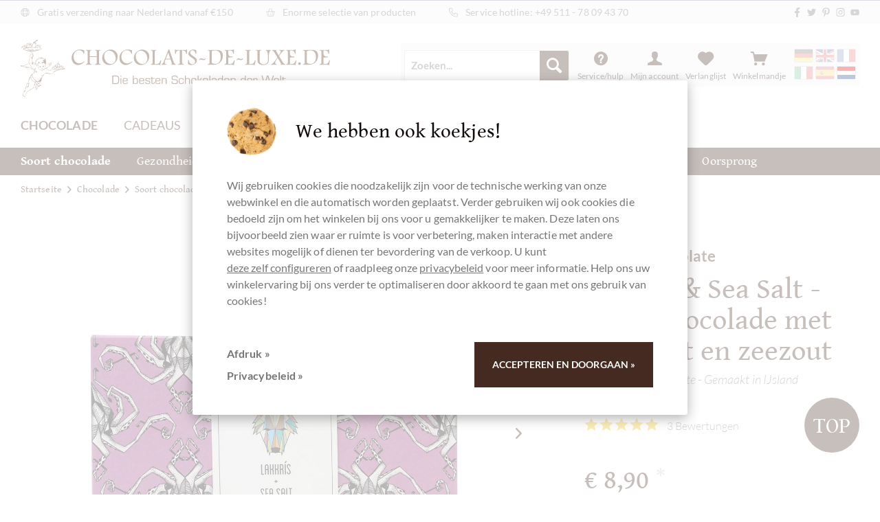

--- FILE ---
content_type: text/html; charset=UTF-8
request_url: https://www.chocolats-de-luxe.de/nl/omnom-lakkris-sea-salt-chocolade-met-zoethout
body_size: 92136
content:
<!DOCTYPE html>
<html class="no-js" lang="nl-NL" itemscope="itemscope" itemtype="https://schema.org/WebPage">
<head>
<meta charset="utf-8">
<meta name="author" content="" />
<meta name="robots" content="index,follow" />
<meta name="revisit-after" content="15 days" />
<meta name="keywords" content="Omnom Chocolate, witte chocolade, 32 % Cacaogehalte, Chocoladerepen, Cacaomix, Blend, IJsland, IJslandse chocolade, Wereld Goud - Intern. Chocolate Awards, Wereld Silber - Intern. Chocolate Awards, Werelt Brons - Intern. Chocolate Awards, Regionaal goud - Intern. Chocolate Awards, Bean-To-Bar Goud - Intern. Chocolate Awards, chocolade met zoethout, zoethoutchocolade, Bean-To-Bar chocolade" />
<meta name="description" content="Omnom &quot;Lakkris &amp; Sea Salt&quot; witte chocolade met drop en zeezout ✓ Fluweelzacht, romig, lekker 🥇 Prijswinnaar ✓ TIP ➤ Bestel &amp; koop online! Omnom ✓ Lakkris &amp; Zeezout ✓ Zoethout ✓ Chocolade ✓ chocolats-de-luxe!" />
<meta property="og:type" content="product" />
<meta property="og:site_name" content="Chocolats-De-Luxe" />
<meta property="og:url" content="https://www.chocolats-de-luxe.de/nl/omnom-lakkris-sea-salt-chocolade-met-zoethout" />
<meta property="og:title" content="Lakkris &amp; Sea Salt - witte chocolade met zoethout en zeezout" />
<meta property="og:description" content="Zoethoutchocolade uit IJsland met zeezout is een lekkernij voor dropliefhebbers. De  zoethoutwortel  is de grondstof voor drop, dat is vooral populair in…" />
<meta property="og:image" content="https://cdn.chocolats-de-luxe.de/media/image/36/3a/ae/omnom-chocolate-lakkris-sea-salt_chocolats-de-luxe-de_69-0004.jpg" />
<meta property="product:price" content="8,90" />
<meta property="product:brand" content="Omnom Chocolate" />
<meta property="product:product_link" content="https://www.chocolats-de-luxe.de/nl/omnom-lakkris-sea-salt-chocolade-met-zoethout" />
<meta name="twitter:card" content="product" />
<meta name="twitter:site" content="Chocolats-De-Luxe" />
<meta name="twitter:title" content="Lakkris &amp; Sea Salt - witte chocolade met zoethout en zeezout" />
<meta name="twitter:description" content="Zoethoutchocolade uit IJsland met zeezout is een lekkernij voor dropliefhebbers. De  zoethoutwortel  is de grondstof voor drop, dat is vooral populair in…" />
<meta name="twitter:image" content="https://cdn.chocolats-de-luxe.de/media/image/36/3a/ae/omnom-chocolate-lakkris-sea-salt_chocolats-de-luxe-de_69-0004.jpg" />
<meta itemprop="copyrightHolder" content="Chocolats-De-Luxe" />
<meta itemprop="copyrightYear" content="2014" />
<meta itemprop="isFamilyFriendly" content="True" />
<meta itemprop="image" content="https://cdn.chocolats-de-luxe.de/media/image/6a/18/0b/logo.png" />
<meta name="viewport" content="width=device-width, initial-scale=1.0">
<meta name="mobile-web-app-capable" content="yes">
<meta name="apple-mobile-web-app-title" content="Chocolats-De-Luxe">
<meta name="apple-mobile-web-app-capable" content="yes">
<meta name="apple-mobile-web-app-status-bar-style" content="default">
<link rel="alternate" hreflang="x-default" href="https://www.chocolats-de-luxe.de/omnom-lakkris-and-sea-salt-schokolade-mit-lakritz" />
<link rel="alternate" hreflang="en-GB" href="https://www.chocolats-de-luxe.de/en/omnom-lakkris-and-sea-salt-chocolate-with-licorice" />
<link rel="alternate" hreflang="fr-FR" href="https://www.chocolats-de-luxe.de/fr/omnom-lakkris-sea-salt-chocolat-reglisse-sel-de-mer" />
<link rel="alternate" hreflang="it-IT" href="https://www.chocolats-de-luxe.de/it/omnom-lakkris-sea-salt-cioccolato-con-liquirizia-sale" />
<link rel="alternate" hreflang="es-ES" href="https://www.chocolats-de-luxe.de/es/omnom-lakkris-aea-salt-chocolate-regaliz-y-sal-marina" />
<link rel="alternate" hreflang="nl-NL" href="https://www.chocolats-de-luxe.de/nl/omnom-lakkris-sea-salt-chocolade-met-zoethout" />
<link rel="apple-touch-icon-precomposed" href="https://cdn.chocolats-de-luxe.de/media/image/76/7d/80/favicon_apple_180x180.png">
<link rel="shortcut icon" href="https://cdn.chocolats-de-luxe.de/media/unknown/d9/0c/f4/favicon.ico">
<meta name="msapplication-navbutton-color" content="#7ec5c5" />
<meta name="application-name" content="Chocolats-De-Luxe" />
<meta name="msapplication-starturl" content="https://www.chocolats-de-luxe.de/nl/" />
<meta name="msapplication-window" content="width=1024;height=768" />
<meta name="msapplication-TileImage" content="https://cdn.chocolats-de-luxe.de/media/image/ee/c7/23/favicon_ms_150x150.png">
<meta name="msapplication-TileColor" content="#7ec5c5">
<meta name="theme-color" content="#7ec5c5" />
<link rel="canonical" href="https://www.chocolats-de-luxe.de/nl/omnom-lakkris-sea-salt-chocolade-met-zoethout" />
<title itemprop="name">Omnom "Lakkris & Sea Salt" witte chocolade, zoethout, zeezout</title>
<link href="/web/cache/1755702965_e8f7f0930d1956a84e79e3a818c42543.css" media="all" rel="stylesheet" type="text/css" />
</head>
<body class="is--ctl-detail is--act-index is--no-sidebar" >
<div data-paypalUnifiedMetaDataContainer="true" data-paypalUnifiedRestoreOrderNumberUrl="https://www.chocolats-de-luxe.de/nl/widgets/PaypalUnifiedOrderNumber/restoreOrderNumber" class="is--hidden">
</div>
<noscript class="noscript-main">
<div class="alert is--warning">
<div class="alert--icon">
<i class="icon--element icon--warning"></i>
</div>
<div class="alert--content">
Om Chocolats-De-Luxe in zijn totaliteit te kunnen gebruiken, raden wij aan Javascript in uw browser te activeren.
</div>
</div>
</noscript>
<header class="header-main">
<div id="topbar">
<div class="wrapper">
<ul>
<li><i class="svg-icon"><svg xmlns="http://www.w3.org/2000/svg" viewBox="0 0 512 512"><path d="M256 16C123.5 16 16 123.5 16 256s107.5 240 240 240s239.1-107.5 239.1-240S388.5 16 256 16zM464 256c0 22.34-3.633 43.82-10.18 64h-74.56c3.008-20.4 4.744-41.8 4.744-64s-1.736-43.6-4.744-64h74.56C460.4 212.2 464 233.7 464 256zM256 464c-32.23 0-66.98-43.18-84.49-112h168.1C322.1 420.8 288.2 464 256 464zM164.9 320C161.8 300.1 160 278.7 160 256s1.754-44.14 4.875-64h182.3c3.121 19.86 4.875 41.28 4.875 64s-1.754 44.14-4.875 64H164.9zM48 256c0-22.34 3.633-43.82 10.18-64h74.56c-3.008 20.4-4.744 41.8-4.744 64s1.736 43.6 4.744 64H58.18C51.63 299.8 48 278.3 48 256zM256 48c32.23 0 66.98 43.18 84.49 112H171.5C189 91.18 223.8 48 256 48zM440.3 160H373.3c-9.131-39.15-23.7-72.71-41.88-97.64C378.4 80.73 417.1 115.6 440.3 160zM180.6 62.36C162.4 87.29 147.9 120.8 138.7 160H71.66C94.87 115.6 133.6 80.73 180.6 62.36zM71.66 352H138.7c9.131 39.15 23.7 72.71 41.88 97.64C133.6 431.3 94.87 396.4 71.66 352zM331.4 449.6C349.6 424.7 364.1 391.2 373.3 352h67.06C417.1 396.4 378.4 431.3 331.4 449.6z"/></svg></i> Gratis verzending naar Nederland vanaf €150</li>
<li><i class="svg-icon"><svg xmlns="http://www.w3.org/2000/svg" viewBox="0 0 576 512"><path d="M176 320C167.2 320 160 327.2 160 336v96c0 8.834 7.168 15.1 16 15.1c8.834 0 16-7.166 16-15.1V336C192 327.2 184.8 320 176 320zM288 319.1c-8.832 0-16 7.168-16 16v96c0 8.834 7.168 15.1 16 15.1c8.834 0 16-7.165 16-15.1V336C304 327.2 296.8 319.1 288 319.1zM400 320c-8.832 0-16 7.166-16 16v96c0 8.834 7.168 15.1 16 15.1c8.834 0 16-7.166 16-15.1V336C416 327.2 408.8 320 400 320zM560 192L419.1 192l-68.11-181.6c-3.109-8.297-12.31-12.42-20.61-9.359c-8.266 3.109-12.45 12.33-9.359 20.61L384.9 192H191.1l63.89-170.4c3.094-8.281-1.094-17.5-9.359-20.61C237.3-2.062 228.1 2.078 225 10.38L156.9 192L16 192c-8.836 0-16 7.162-16 15.1C0 216.8 7.164 224 16 224H32l52.86 237.9C91.37 491.2 117.3 512 147.3 512h281.3c29.1 0 55.97-20.83 62.48-50.12L544 224h16C568.8 224 576 216.8 576 208C576 199.2 568.8 192 560 192zM459.9 454.9C456.6 469.7 443.8 480 428.7 480H147.3c-15.11 0-27.96-10.3-31.24-25.06L64.78 224h80.13l-15.89 42.38c-3.094 8.281 1.094 17.5 9.359 20.61C140.2 287.7 142.1 288 144 288c6.469 0 12.58-3.953 14.98-10.38L179.1 224h217.8l20.11 53.63C419.4 284 425.5 288 432 288c1.875 0 3.766-.3281 5.625-1.016c8.266-3.109 12.45-12.33 9.359-20.61L431.1 224h80.13L459.9 454.9z"/></svg></i> Enorme selectie van producten</li>
<li><i class="svg-icon"><svg xmlns="http://www.w3.org/2000/svg" viewBox="0 0 512 512"><path d="M484.6 330.6C484.6 330.6 484.6 330.6 484.6 330.6l-101.8-43.66c-18.5-7.688-40.2-2.375-52.75 13.08l-33.14 40.47C244.2 311.8 200.3 267.9 171.6 215.2l40.52-33.19c15.67-12.92 20.83-34.16 12.84-52.84L181.4 27.37C172.7 7.279 150.8-3.737 129.6 1.154L35.17 23.06C14.47 27.78 0 45.9 0 67.12C0 312.4 199.6 512 444.9 512c21.23 0 39.41-14.44 44.17-35.13l21.8-94.47C515.7 361.1 504.7 339.3 484.6 330.6zM457.9 469.7c-1.375 5.969-6.844 10.31-12.98 10.31c-227.7 0-412.9-185.2-412.9-412.9c0-6.188 4.234-11.48 10.34-12.88l94.41-21.91c1-.2344 2-.3438 2.984-.3438c5.234 0 10.11 3.094 12.25 8.031l43.58 101.7C197.9 147.2 196.4 153.5 191.8 157.3L141.3 198.7C135.6 203.4 133.8 211.4 137.1 218.1c33.38 67.81 89.11 123.5 156.9 156.9c6.641 3.313 14.73 1.531 19.44-4.219l41.39-50.5c3.703-4.563 10.16-6.063 15.5-3.844l101.6 43.56c5.906 2.563 9.156 8.969 7.719 15.22L457.9 469.7z"/></svg></i> <span class="hide-mobile">Service hotline: </span><a href="tel:+4951178094370">+49 511 - 78 09 43 70</a></li>
<li class="right"><ul class="social"><li><a href="https://www.facebook.com/ChocolatsDeLuxe" title="Chocolats de Luxe bei Facebook entdecken" target="_blank" rel="nofollow noopener"><i class="svg-icon"><svg xmlns="http://www.w3.org/2000/svg" viewBox="0 0 320 512"><path d="M279.14 288l14.22-92.66h-88.91v-60.13c0-25.35 12.42-50.06 52.24-50.06h40.42V6.26S260.43 0 225.36 0c-73.22 0-121.08 44.38-121.08 124.72v70.62H22.89V288h81.39v224h100.17V288z"/></svg></i></a></li><li><a href="https://www.twitter.com/ChocolatsDeLuxe" title="Chocolats de Luxe bei Twitter folgen" target="_blank" rel="nofollow noopener"><i class="svg-icon"><svg xmlns="http://www.w3.org/2000/svg" viewBox="0 0 512 512"><path d="M459.37 151.716c.325 4.548.325 9.097.325 13.645 0 138.72-105.583 298.558-298.558 298.558-59.452 0-114.68-17.219-161.137-47.106 8.447.974 16.568 1.299 25.34 1.299 49.055 0 94.213-16.568 130.274-44.832-46.132-.975-84.792-31.188-98.112-72.772 6.498.974 12.995 1.624 19.818 1.624 9.421 0 18.843-1.3 27.614-3.573-48.081-9.747-84.143-51.98-84.143-102.985v-1.299c13.969 7.797 30.214 12.67 47.431 13.319-28.264-18.843-46.781-51.005-46.781-87.391 0-19.492 5.197-37.36 14.294-52.954 51.655 63.675 129.3 105.258 216.365 109.807-1.624-7.797-2.599-15.918-2.599-24.04 0-57.828 46.782-104.934 104.934-104.934 30.213 0 57.502 12.67 76.67 33.137 23.715-4.548 46.456-13.32 66.599-25.34-7.798 24.366-24.366 44.833-46.132 57.827 21.117-2.273 41.584-8.122 60.426-16.243-14.292 20.791-32.161 39.308-52.628 54.253z"/></svg></i></a></li><li><a href="https://www.pinterest.com/chocolatsdeluxe/" title="Chocolats de Luxe bei Pinterest" target="_blank" rel="nofollow noopener"><i class="svg-icon"><svg xmlns="http://www.w3.org/2000/svg" viewBox="0 0 384 512"><path d="M204 6.5C101.4 6.5 0 74.9 0 185.6 0 256 39.6 296 63.6 296c9.9 0 15.6-27.6 15.6-35.4 0-9.3-23.7-29.1-23.7-67.8 0-80.4 61.2-137.4 140.4-137.4 68.1 0 118.5 38.7 118.5 109.8 0 53.1-21.3 152.7-90.3 152.7-24.9 0-46.2-18-46.2-43.8 0-37.8 26.4-74.4 26.4-113.4 0-66.2-93.9-54.2-93.9 25.8 0 16.8 2.1 35.4 9.6 50.7-13.8 59.4-42 147.9-42 209.1 0 18.9 2.7 37.5 4.5 56.4 3.4 3.8 1.7 3.4 6.9 1.5 50.4-69 48.6-82.5 71.4-172.8 12.3 23.4 44.1 36 69.3 36 106.2 0 153.9-103.5 153.9-196.8C384 71.3 298.2 6.5 204 6.5z"/></svg></i></a></li><li><a href="https://www.instagram.com/michaela.schupp/" title="Chocolats de Luxe bei Instagram" target="_blank" rel="nofollow noopener"><i class="svg-icon"><svg xmlns="http://www.w3.org/2000/svg" viewBox="0 0 448 512"><path d="M224.1 141c-63.6 0-114.9 51.3-114.9 114.9s51.3 114.9 114.9 114.9S339 319.5 339 255.9 287.7 141 224.1 141zm0 189.6c-41.1 0-74.7-33.5-74.7-74.7s33.5-74.7 74.7-74.7 74.7 33.5 74.7 74.7-33.6 74.7-74.7 74.7zm146.4-194.3c0 14.9-12 26.8-26.8 26.8-14.9 0-26.8-12-26.8-26.8s12-26.8 26.8-26.8 26.8 12 26.8 26.8zm76.1 27.2c-1.7-35.9-9.9-67.7-36.2-93.9-26.2-26.2-58-34.4-93.9-36.2-37-2.1-147.9-2.1-184.9 0-35.8 1.7-67.6 9.9-93.9 36.1s-34.4 58-36.2 93.9c-2.1 37-2.1 147.9 0 184.9 1.7 35.9 9.9 67.7 36.2 93.9s58 34.4 93.9 36.2c37 2.1 147.9 2.1 184.9 0 35.9-1.7 67.7-9.9 93.9-36.2 26.2-26.2 34.4-58 36.2-93.9 2.1-37 2.1-147.8 0-184.8zM398.8 388c-7.8 19.6-22.9 34.7-42.6 42.6-29.5 11.7-99.5 9-132.1 9s-102.7 2.6-132.1-9c-19.6-7.8-34.7-22.9-42.6-42.6-11.7-29.5-9-99.5-9-132.1s-2.6-102.7 9-132.1c7.8-19.6 22.9-34.7 42.6-42.6 29.5-11.7 99.5-9 132.1-9s102.7-2.6 132.1 9c19.6 7.8 34.7 22.9 42.6 42.6 11.7 29.5 9 99.5 9 132.1s2.7 102.7-9 132.1z"/></svg></i></a></li><li><a href="https://www.youtube.com/user/chocolatsdeluxe" title="Chocolats de Luxe bei YouTube" target="_blank" rel="nofollow noopener"><i class="svg-icon"><svg xmlns="http://www.w3.org/2000/svg" viewBox="0 0 576 512"><path d="M549.655 124.083c-6.281-23.65-24.787-42.276-48.284-48.597C458.781 64 288 64 288 64S117.22 64 74.629 75.486c-23.497 6.322-42.003 24.947-48.284 48.597-11.412 42.867-11.412 132.305-11.412 132.305s0 89.438 11.412 132.305c6.281 23.65 24.787 41.5 48.284 47.821C117.22 448 288 448 288 448s170.78 0 213.371-11.486c23.497-6.321 42.003-24.171 48.284-47.821 11.412-42.867 11.412-132.305 11.412-132.305s0-89.438-11.412-132.305zm-317.51 213.508V175.185l142.739 81.205-142.739 81.201z"/></svg></i></a></li></ul></li>
</ul>
</div>
</div>
<div class="wrapper">
<div class="logo">
<a href="https://www.chocolats-de-luxe.de/nl/" title="Chocolats-De-Luxe - ">
<img src="/themes/Frontend/Chocolate/frontend/_public/src/img/logos/chocolats-de-luxe-logo.svg" alt="chocolats-de-luxe.de" />
</a>
</div>
<nav class="shop--navigation top-bar--navigation block-group">
<div class="navigation--entry entry--search" role="menuitem" data-chocolate-search="true" aria-haspopup="true" data-minLength="4">
<form action="/nl/search" method="get" class="main-search--form">
<input type="search" name="sSearch" aria-label="Zoeken..." class="main-search--field" autocomplete="off" autocapitalize="off" placeholder="Zoeken..." maxlength="30" />
<button type="submit" class="main-search--button" aria-label="Zoeken">
<i class="icon--search"></i>
<span class="main-search--text">Zoeken</span>
</button>
<div class="form--ajax-loader"></div>
</form>
<div class="main-search--results"></div>
</div>
<ul class="navigation--list block-group" role="menubar">
<li class="navigation--entry entry--menu-left" role="menuitem">
<a class="entry--link entry--trigger btn is--icon-left" href="#offcanvas--left" data-offcanvas="true" data-offCanvasSelector=".sidebar-main" aria-label="Menu">
<i class="icon--menu"></i>
<span>Menu</span>
</a>
</li>
<li class="navigation--entry entry--search" role="menuitem">
<a class="btn entry--link entry--trigger" href="#show-hide--search" title="Toon / zoekopdracht sluiten" aria-label="Toon / zoekopdracht sluiten">
<i class="icon--search"></i>
<span class="search--display">Zoeken</span>
</a>
</li>
<li class="navigation--entry entry--service has--drop-down" role="menuitem" aria-haspopup="true" data-drop-down-menu="true">
<i class="icon--service"></i>
<span>Service/hulp</span>
<ul class="service--list is--rounded" role="menu">
<li class="service--entry" role="menuitem">
<a class="service--link" href="https://www.chocolats-de-luxe.de/nl/openingstijden" title="Openingstijden" >
Openingstijden
</a>
</li>
<li class="service--entry" role="menuitem">
<a class="service--link" href="https://www.chocolats-de-luxe.de/nl/chocolats-de-luxe.com-de-beste-chocolaatjes-ter-wereld" title="Over ons Chocolats-de-luxe.com" >
Over ons Chocolats-de-luxe.com
</a>
</li>
<li class="service--entry" role="menuitem">
<a class="service--link" href="https://www.chocolats-de-luxe.de/nl/algemene-voorwaarden" title="Algemene voorwaarden" >
Algemene voorwaarden
</a>
</li>
<li class="service--entry" role="menuitem">
<a class="service--link" href="https://www.chocolats-de-luxe.de/nl/detail/index/sViewport_/+ticket+/sFid_/+5" title="Contact" target="_self">
Contact
</a>
</li>
<li class="service--entry" role="menuitem">
<a class="service--link" href="https://www.chocolats-de-luxe.de/nl/chocolats-de-luxe---verzending-van-de-beste-chocolaatjes-en-pralines-voor-duitsland-en-wereldwijd" title="Herroepingsrecht" >
Herroepingsrecht
</a>
</li>
<li class="service--entry" role="menuitem">
<a class="service--link" href="https://www.chocolats-de-luxe.de/nl/privacy" title="privacy" >
privacy
</a>
</li>
<li class="service--entry" role="menuitem">
<a class="service--link" href="https://www.chocolats-de-luxe.de/nl/chocolade-wereldwijd-verzenden" title="Verzending" >
Verzending
</a>
</li>
<li class="service--entry" role="menuitem">
<a class="service--link" href="https://www.chocolats-de-luxe.de/nl/opdruk-chocolades-de-luxe-de" title="Opdruk" >
Opdruk
</a>
</li>
</ul>
</li>
<li class="navigation--entry entry--compare is--hidden" role="menuitem" aria-haspopup="true" data-drop-down-menu="true">
    

</li>

    <li class="navigation--entry entry--account with-slt"
        role="menuitem"
        data-offcanvas="true"
        data-offCanvasSelector=".account--dropdown-navigation">
        
            <a href="https://www.chocolats-de-luxe.de/nl/account"
               title="Mijn account"
               aria-label="Mijn account"
               class="btn is--icon-left entry--link account--link">
                <i class="icon--account"></i>
                                    <span class="account--display">
                        Mijn account
                    </span>
                            </a>
        

                    
                <div class="account--dropdown-navigation">

                    
                        <div class="navigation--smartphone">
                            <div class="entry--close-off-canvas">
                                <a href="#close-account-menu"
                                   class="account--close-off-canvas"
                                   title="Menu sluiten"
                                   aria-label="Menu sluiten">
                                    Menu sluiten <i class="icon--arrow-right"></i>
                                </a>
                            </div>
                        </div>
                    

                    
                            <div class="account--menu is--rounded is--personalized">
        
                            
                
                                            <span class="navigation--headline">
                            Mijn account
                        </span>
                                    

                
                <div class="account--menu-container">

                    
                        
                        <ul class="sidebar--navigation navigation--list is--level0 show--active-items">
                            
                                
                                
                                    
                                                                                    <li class="navigation--entry">
                                                <span class="navigation--signin">
                                                    <a href="https://www.chocolats-de-luxe.de/nl/account#hide-registration"
                                                       class="blocked--link btn is--primary navigation--signin-btn"
                                                       data-collapseTarget="#registration"
                                                       data-action="close">
                                                        Inloggen
                                                    </a>
                                                    <span class="navigation--register">
                                                        of
                                                        <a href="https://www.chocolats-de-luxe.de/nl/account#show-registration"
                                                           class="blocked--link"
                                                           data-collapseTarget="#registration"
                                                           data-action="open">
                                                            registreren
                                                        </a>
                                                    </span>
                                                </span>
                                            </li>
                                                                            

                                    
                                        <li class="navigation--entry">
                                            <a href="https://www.chocolats-de-luxe.de/nl/account" title="Mijn account" class="navigation--link">
                                                Mijn account
                                            </a>
                                        </li>
                                    
                                

                                
                                
    
                                    <li class="navigation--entry">
                                        <a href="https://www.chocolats-de-luxe.de/nl/account/profile" title="Profiel" class="navigation--link" rel="nofollow">
                                            Profiel
                                        </a>
                                    </li>
                                
    <li class="navigation--entry">
        
        <a href="https://www.chocolats-de-luxe.de/nl/ManageSubscriptions" title="Abonnements" class="navigation--link" rel="nofollow">
            Abonnements
        </a>
    </li>


                                
                                
                                                                            
                                            <li class="navigation--entry">
                                                <a href="https://www.chocolats-de-luxe.de/nl/address/index/sidebar/" title="Adressen" class="navigation--link" rel="nofollow">
                                                    Adressen
                                                </a>
                                            </li>
                                        
                                                                    

                                
                                
                                    <li class="navigation--entry">
                                        <a href="https://www.chocolats-de-luxe.de/nl/account/payment" title="Betaalmethoden" class="navigation--link" rel="nofollow">
                                            Betaalmethoden
                                        </a>
                                    </li>
                                

                                
                                
                                    <li class="navigation--entry">
                                        <a href="https://www.chocolats-de-luxe.de/nl/account/orders" title="Mijn bestellingen" class="navigation--link" rel="nofollow">
                                            Mijn bestellingen
                                        </a>
                                    </li>
                                

                                
                                
                                                                            <li class="navigation--entry">
                                            <a href="https://www.chocolats-de-luxe.de/nl/account/downloads" title="Mijn directe downloads" class="navigation--link" rel="nofollow">
                                                Mijn directe downloads
                                            </a>
                                        </li>
                                                                    

                                
                                
                                    <li class="navigation--entry">
                                        <a href="https://www.chocolats-de-luxe.de/nl/note" title="Verlanglijst" class="navigation--link" rel="nofollow">
                                            Verlanglijst
                                        </a>
                                    </li>
                                

                                
                                
                                                                    

                                
                                
                                                                    
                            
                        </ul>
                    
                </div>
                    
    </div>
                    
                </div>
            
            </li>




    <li class="navigation--entry entry--notepad" role="menuitem">
        
        <a href="https://www.chocolats-de-luxe.de/nl/note" title="Verlanglijstje" aria-label="Verlanglijstje" class="btn">
            <i class="icon--heart"></i>
            <span>Verlanglijst</span>
                    </a>
    </li>





    <li class="navigation--entry entry--cart" role="menuitem">
        
        <a class="btn is--icon-left cart--link" href="https://www.chocolats-de-luxe.de/nl/checkout/cart" title="Winkelmandje" aria-label="Winkelmandje">

            <span class="badge is--primary is--minimal cart--quantity is--hidden">0</span>

            <i class="icon--basket"></i>

            <span class="cart--display">
                                    Winkelmandje
                            </span>

            <span class="cart--amount">
                &euro; 0,00 *
            </span>
        </a>
        <div class="ajax-loader">&nbsp;</div>
    </li>





            <li class="top-bar--language navigation--entry entry--language">
                                                <form method="post" class="language--form sidebar--navigation">
                        <input type="hidden" name="__redirect" value="1">
                        <input type="hidden" name="__shop" value="1" />
                        <button type="submit" title="Wechseln zu  Deutsch" class="language--flag de_DE"></button>
                    </form>
                                    <form method="post" class="language--form sidebar--navigation">
                        <input type="hidden" name="__redirect" value="1">
                        <input type="hidden" name="__shop" value="2" />
                        <button type="submit" title="Wechseln zu  Englisch" class="language--flag en_GB"></button>
                    </form>
                                    <form method="post" class="language--form sidebar--navigation">
                        <input type="hidden" name="__redirect" value="1">
                        <input type="hidden" name="__shop" value="3" />
                        <button type="submit" title="Wechseln zu  Französisch" class="language--flag fr_FR"></button>
                    </form>
                                    <form method="post" class="language--form sidebar--navigation">
                        <input type="hidden" name="__redirect" value="1">
                        <input type="hidden" name="__shop" value="4" />
                        <button type="submit" title="Wechseln zu  Italienisch" class="language--flag it_IT"></button>
                    </form>
                                    <form method="post" class="language--form sidebar--navigation">
                        <input type="hidden" name="__redirect" value="1">
                        <input type="hidden" name="__shop" value="5" />
                        <button type="submit" title="Wechseln zu  Spanisch" class="language--flag es_ES"></button>
                    </form>
                                    <form method="post" class="language--form sidebar--navigation">
                        <input type="hidden" name="__redirect" value="1">
                        <input type="hidden" name="__shop" value="6" />
                        <button type="submit" title="Wechseln zu  Niederländisch" class="language--flag nl_NL selected"></button>
                    </form>
                                    </li>
    



    

</ul>
</nav>
<div class="container--ajax-cart" data-collapse-cart="true" data-displayMode="offcanvas"></div>
<nav class="navigation-main">
<ul class="navigation navigation-level-0">
<li class="navigation--entry   is--active" role="menuitem">
<a class="navigation--link is--active" href="https://www.chocolats-de-luxe.de/nl/chocolade" title="Chocolade" aria-label="Chocolade" itemprop="url">
<span itemprop="name">Chocolade</span>
</a>
</li>
<li class="navigation--entry  " role="menuitem">
<a class="navigation--link" href="https://www.chocolats-de-luxe.de/nl/cadeaus" title="Cadeaus" aria-label="Cadeaus" itemprop="url">
<span itemprop="name">Cadeaus</span>
</a>
</li>
<li class="navigation--entry  " role="menuitem">
<a class="navigation--link" href="https://www.chocolats-de-luxe.de/nl/banketdelicatessen" title="Delicatessen" aria-label="Delicatessen" itemprop="url">
<span itemprop="name">Delicatessen</span>
</a>
</li>
<li class="navigation--entry  " role="menuitem">
<a class="navigation--link" href="https://www.chocolats-de-luxe.de/nl/events" title="Evenementen" aria-label="Evenementen" itemprop="url">
<span itemprop="name">Evenementen</span>
</a>
</li>
<li class="navigation--entry  " role="menuitem">
<a class="navigation--link" href="https://www.chocolats-de-luxe.de/nl/relatiegeschenken" title="Bedrijven" aria-label="Bedrijven" itemprop="url">
<span itemprop="name">Bedrijven</span>
</a>
</li>
</ul>
</nav>
</div>
<nav class="navigation-secondary">
<div class="wrapper">
<ul class="navigation navigation-level-1">
<li class="navigation--entry   has-sub is--active" role="menuitem">
<a class="navigation--link is--active" href="https://www.chocolats-de-luxe.de/nl/soort-chocolade" title="Soort chocolade" aria-label="Soort chocolade" itemprop="url">
<span itemprop="name">Soort chocolade</span>
</a>
<ul class="navigation navigation-level-2">
<li class="navigation--entry  " role="menuitem">
<a class="navigation--link" href="https://www.chocolats-de-luxe.de/nl/nieuwe-chocoladeproducten" title="NIEUW" aria-label="NIEUW" itemprop="url">
<div class="image">
<img src="[data-uri]" alt="NIEUW">
</div>
<span itemprop="name">NIEUW</span>
</a>
</li>
<li class="navigation--entry  " role="menuitem">
<a class="navigation--link" href="https://www.chocolats-de-luxe.de/nl/pure-chocolade" title="Pure chocolade" aria-label="Pure chocolade" itemprop="url">
<div class="image">
<img src="[data-uri]" alt="Pure chocolade">
</div>
<span itemprop="name">Pure chocolade</span>
</a>
</li>
<li class="navigation--entry  " role="menuitem">
<a class="navigation--link" href="https://www.chocolats-de-luxe.de/nl/donkere-melkchocolade" title="donkere melkchocolade" aria-label="donkere melkchocolade" itemprop="url">
<div class="image">
<img src="[data-uri]" alt="donkere melkchocolade">
</div>
<span itemprop="name">donkere melkchocolade</span>
</a>
</li>
<li class="navigation--entry  " role="menuitem">
<a class="navigation--link" href="https://www.chocolats-de-luxe.de/nl/melkchocolade" title="Melkchocolade" aria-label="Melkchocolade" itemprop="url">
<div class="image">
<img src="[data-uri]" alt="Melkchocolade">
</div>
<span itemprop="name">Melkchocolade</span>
</a>
</li>
<li class="navigation--entry  " role="menuitem">
<a class="navigation--link" href="https://www.chocolats-de-luxe.de/nl/witte-chocolade" title="Witte chocolade" aria-label="Witte chocolade" itemprop="url">
<div class="image">
<img src="[data-uri]" alt="Witte chocolade">
</div>
<span itemprop="name">Witte chocolade</span>
</a>
</li>
<li class="navigation--entry  " role="menuitem">
<a class="navigation--link" href="https://www.chocolats-de-luxe.de/nl/chocolade-met" title="Chocolade met" aria-label="Chocolade met" itemprop="url">
<div class="image">
<img src="[data-uri]" alt="Chocolade met">
</div>
<span itemprop="name">Chocolade met</span>
</a>
</li>
<li class="navigation--entry  " role="menuitem">
<a class="navigation--link" href="https://www.chocolats-de-luxe.de/nl/prijswinnende-chocolade" title="Prijswinnende chocolade" aria-label="Prijswinnende chocolade" itemprop="url">
<div class="image">
<img src="[data-uri]" alt="Prijswinnende chocolade">
</div>
<span itemprop="name">Prijswinnende chocolade</span>
</a>
</li>
<li class="navigation--entry  " role="menuitem">
<a class="navigation--link" href="/nl/veganistische-chocolade" title="Veganistisch" aria-label="Veganistisch" itemprop="url">
<div class="image">
<img src="[data-uri]" alt="Veganistisch">
</div>
<span itemprop="name">Veganistisch</span>
</a>
</li>
<li class="navigation--entry  " role="menuitem">
<a class="navigation--link" href="https://www.chocolats-de-luxe.de/nl/biologische-chocolade" title="Biologische chocolade" aria-label="Biologische chocolade" itemprop="url">
<div class="image">
<img src="[data-uri]" alt="Biologische chocolade">
</div>
<span itemprop="name">Biologische chocolade</span>
</a>
</li>
<li class="navigation--entry   is--active" role="menuitem">
<a class="navigation--link is--active" href="https://www.chocolats-de-luxe.de/nl/bean-to-bar-chocolade" title="Bean-to-Bar" aria-label="Bean-to-Bar" itemprop="url">
<div class="image">
<img src="[data-uri]" alt="Bean-to-Bar">
</div>
<span itemprop="name">Bean-to-Bar</span>
</a>
</li>
<li class="navigation--entry  " role="menuitem">
<a class="navigation--link" href="/nl/verse-pralines" title="Praline" aria-label="Praline" itemprop="url">
<div class="image">
<img src="[data-uri]" alt="Praline">
</div>
<span itemprop="name">Praline</span>
</a>
</li>
<li class="navigation--entry  " role="menuitem">
<a class="navigation--link" href="https://www.chocolats-de-luxe.de/nl/fairtrade-chocolade" title="Fairtrade chocolade" aria-label="Fairtrade chocolade" itemprop="url">
<div class="image">
<img src="[data-uri]" alt="Fairtrade chocolade">
</div>
<span itemprop="name">Fairtrade chocolade</span>
</a>
</li>
</ul>
</li>
<li class="navigation--entry   has-sub" role="menuitem">
<a class="navigation--link" href="https://www.chocolats-de-luxe.de/nl/gezondheid" title="Gezondheid" aria-label="Gezondheid" itemprop="url">
<span itemprop="name">Gezondheid</span>
</a>
<ul class="navigation navigation-level-2">
<li class="navigation--entry  " role="menuitem">
<a class="navigation--link" href="https://www.chocolats-de-luxe.de/nl/glutenvrij" title="glutenvrij" aria-label="glutenvrij" itemprop="url">
<div class="image">
<img src="[data-uri]" alt="glutenvrij">
</div>
<span itemprop="name">glutenvrij</span>
</a>
</li>
<li class="navigation--entry  " role="menuitem">
<a class="navigation--link" href="https://www.chocolats-de-luxe.de/nl/notenvrije-chocolade" title="notenvrij" aria-label="notenvrij" itemprop="url">
<div class="image">
<img src="[data-uri]" alt="notenvrij">
</div>
<span itemprop="name">notenvrij</span>
</a>
</li>
<li class="navigation--entry  " role="menuitem">
<a class="navigation--link" href="https://www.chocolats-de-luxe.de/nl/suikervrije-chocolade" title="suikervrij" aria-label="suikervrij" itemprop="url">
<div class="image">
<img src="[data-uri]" alt="suikervrij">
</div>
<span itemprop="name">suikervrij</span>
</a>
</li>
<li class="navigation--entry  " role="menuitem">
<a class="navigation--link" href="https://www.chocolats-de-luxe.de/nl/lactosevrije-chocolade" title="lactosevrij" aria-label="lactosevrij" itemprop="url">
<div class="image">
<img src="[data-uri]" alt="lactosevrij">
</div>
<span itemprop="name">lactosevrij</span>
</a>
</li>
<li class="navigation--entry  " role="menuitem">
<a class="navigation--link" href="https://www.chocolats-de-luxe.de/nl/lecithinevrije-schokolade" title="lecithinevrij" aria-label="lecithinevrij" itemprop="url">
<div class="image">
<img src="[data-uri]" alt="lecithinevrij">
</div>
<span itemprop="name">lecithinevrij</span>
</a>
</li>
<li class="navigation--entry  " role="menuitem">
<a class="navigation--link" href="https://www.chocolats-de-luxe.de/nl/sojavrije-chocolade" title="sojavrij" aria-label="sojavrij" itemprop="url">
<div class="image">
<img src="[data-uri]" alt="sojavrij">
</div>
<span itemprop="name">sojavrij</span>
</a>
</li>
<li class="navigation--entry  " role="menuitem">
<a class="navigation--link" href="https://www.chocolats-de-luxe.de/nl/veganistische-chocolade" title="Veganistisch" aria-label="Veganistisch" itemprop="url">
<div class="image">
<img src="[data-uri]" alt="Veganistisch">
</div>
<span itemprop="name">Veganistisch</span>
</a>
</li>
<li class="navigation--entry  " role="menuitem">
<a class="navigation--link" href="https://www.chocolats-de-luxe.de/nl/alcoholvrije-chocolade" title="alcoholvrij" aria-label="alcoholvrij" itemprop="url">
<div class="image">
<img src="[data-uri]" alt="alcoholvrij">
</div>
<span itemprop="name">alcoholvrij</span>
</a>
</li>
<li class="navigation--entry  " role="menuitem">
<a class="navigation--link" href="https://www.chocolats-de-luxe.de/nl/rauwe-chocolade" title="rauwe chocolade" aria-label="rauwe chocolade" itemprop="url">
<div class="image">
<img src="[data-uri]" alt="rauwe chocolade">
</div>
<span itemprop="name">rauwe chocolade</span>
</a>
</li>
<li class="navigation--entry  " role="menuitem">
<a class="navigation--link" href="https://www.chocolats-de-luxe.de/nl/ggo-vrije-chocolade" title="GGO-vrij" aria-label="GGO-vrij" itemprop="url">
<div class="image">
<img src="[data-uri]" alt="GGO-vrij">
</div>
<span itemprop="name">GGO-vrij</span>
</a>
</li>
<li class="navigation--entry  " role="menuitem">
<a class="navigation--link" href="https://www.chocolats-de-luxe.de/nl/palmolievrije-chocolade" title="palmolievrij" aria-label="palmolievrij" itemprop="url">
<div class="image">
<img src="[data-uri]" alt="palmolievrij">
</div>
<span itemprop="name">palmolievrij</span>
</a>
</li>
<li class="navigation--entry  " role="menuitem">
<a class="navigation--link" href="/nl/finder/" title="Chocolade VINDER" aria-label="Chocolade VINDER" itemprop="url" target="_parent">
<div class="image">
<img src="[data-uri]" alt="Chocolade VINDER">
</div>
<span itemprop="name">Chocolade VINDER</span>
</a>
</li>
</ul>
</li>
<li class="navigation--entry   has-sub" role="menuitem">
<a class="navigation--link" href="https://www.chocolats-de-luxe.de/nl/producten" title="Producten" aria-label="Producten" itemprop="url">
<span itemprop="name">Producten</span>
</a>
<ul class="navigation navigation-level-2">
<li class="navigation--entry  " role="menuitem">
<a class="navigation--link" href="https://www.chocolats-de-luxe.de/nl/chocoladerepen" title="Chocoladerepen" aria-label="Chocoladerepen" itemprop="url">
<div class="image">
<img src="[data-uri]" alt="Chocoladerepen">
</div>
<span itemprop="name">Chocoladerepen</span>
</a>
</li>
<li class="navigation--entry  " role="menuitem">
<a class="navigation--link" href="https://www.chocolats-de-luxe.de/nl/verse-pralines" title="chocolaatjes" aria-label="chocolaatjes" itemprop="url">
<div class="image">
<img src="[data-uri]" alt="chocolaatjes">
</div>
<span itemprop="name">chocolaatjes</span>
</a>
</li>
<li class="navigation--entry  " role="menuitem">
<a class="navigation--link" href="https://www.chocolats-de-luxe.de/nl/sweet-fingerfood-chocolaatjes" title="Zoete fingerfood" aria-label="Zoete fingerfood" itemprop="url">
<div class="image">
<img src="[data-uri]" alt="Zoete fingerfood">
</div>
<span itemprop="name">Zoete fingerfood</span>
</a>
</li>
<li class="navigation--entry  " role="menuitem">
<a class="navigation--link" href="https://www.chocolats-de-luxe.de/nl/chocoladerepen-" title="Repen" aria-label="Repen" itemprop="url">
<div class="image">
<img src="[data-uri]" alt="Repen">
</div>
<span itemprop="name">Repen</span>
</a>
</li>
<li class="navigation--entry  " role="menuitem">
<a class="navigation--link" href="https://www.chocolats-de-luxe.de/nl/napolitains-chocoladerepen" title="Napolitanen" aria-label="Napolitanen" itemprop="url">
<div class="image">
<img src="[data-uri]" alt="Napolitanen">
</div>
<span itemprop="name">Napolitanen</span>
</a>
</li>
<li class="navigation--entry  " role="menuitem">
<a class="navigation--link" href="https://www.chocolats-de-luxe.de/nl/stone-ground-chocolade" title="Steengemalen chocolade" aria-label="Steengemalen chocolade" itemprop="url">
<div class="image">
<img src="[data-uri]" alt="Steengemalen chocolade">
</div>
<span itemprop="name">Steengemalen chocolade</span>
</a>
</li>
<li class="navigation--entry  " role="menuitem">
<a class="navigation--link" href="https://www.chocolats-de-luxe.de/nl/gechocolateerd" title="gechocolateerd" aria-label="gechocolateerd" itemprop="url">
<div class="image">
<img src="[data-uri]" alt="gechocolateerd">
</div>
<span itemprop="name">gechocolateerd</span>
</a>
</li>
<li class="navigation--entry  " role="menuitem">
<a class="navigation--link" href="https://www.chocolats-de-luxe.de/nl/chocolademelk" title="chocolademelk" aria-label="chocolademelk" itemprop="url">
<div class="image">
<img src="[data-uri]" alt="chocolademelk">
</div>
<span itemprop="name">chocolademelk</span>
</a>
</li>
<li class="navigation--entry  " role="menuitem">
<a class="navigation--link" href="https://www.chocolats-de-luxe.de/nl/hazelnootpasta-" title="Hazelnootpasta" aria-label="Hazelnootpasta" itemprop="url">
<div class="image">
<img src="[data-uri]" alt="Hazelnootpasta">
</div>
<span itemprop="name">Hazelnootpasta</span>
</a>
</li>
<li class="navigation--entry  " role="menuitem">
<a class="navigation--link" href="https://www.chocolats-de-luxe.de/nl/noga-en-gianduia" title="Nougat & Gianduia" aria-label="Nougat & Gianduia" itemprop="url">
<div class="image">
<img src="[data-uri]" alt="Nougat & Gianduia">
</div>
<span itemprop="name">Nougat & Gianduia</span>
</a>
</li>
<li class="navigation--entry  " role="menuitem">
<a class="navigation--link" href="https://www.chocolats-de-luxe.de/nl/couverture-chocolade" title="Couverture" aria-label="Couverture" itemprop="url">
<div class="image">
<img src="[data-uri]" alt="Couverture">
</div>
<span itemprop="name">Couverture</span>
</a>
</li>
<li class="navigation--entry   discount" role="menuitem">
<a class="navigation--link" href="https://www.chocolats-de-luxe.de/nl/100-procent-cacaopoeder" title="100% cacaopoeder" aria-label="100% cacaopoeder" itemprop="url">
<div class="image">
<img src="[data-uri]" alt="100% cacaopoeder">
</div>
<span itemprop="name">100% cacaopoeder</span>
</a>
</li>
<li class="navigation--entry  " role="menuitem">
<a class="navigation--link" href="https://www.chocolats-de-luxe.de/nl/cacaobonen" title="Cacaobonen" aria-label="Cacaobonen" itemprop="url">
<div class="image">
<img src="[data-uri]" alt="Cacaobonen">
</div>
<span itemprop="name">Cacaobonen</span>
</a>
</li>
<li class="navigation--entry  " role="menuitem">
<a class="navigation--link" href="https://www.chocolats-de-luxe.de/nl/cacaonibs" title="Cacaonibs" aria-label="Cacaonibs" itemprop="url">
<div class="image">
<img src="[data-uri]" alt="Cacaonibs">
</div>
<span itemprop="name">Cacaonibs</span>
</a>
</li>
<li class="navigation--entry  " role="menuitem">
<a class="navigation--link" href="https://www.chocolats-de-luxe.de/nl/cacaoboter" title="Cacaoboter" aria-label="Cacaoboter" itemprop="url">
<div class="image">
<img src="[data-uri]" alt="Cacaoboter">
</div>
<span itemprop="name">Cacaoboter</span>
</a>
</li>
<li class="navigation--entry  " role="menuitem">
<a class="navigation--link" href="https://www.chocolats-de-luxe.de/nl/biedt-acties-aan" title="Aanbiedingen" aria-label="Aanbiedingen" itemprop="url">
<div class="image">
<img src="[data-uri]" alt="Aanbiedingen">
</div>
<span itemprop="name">Aanbiedingen</span>
</a>
</li>
<li class="navigation--entry  " role="menuitem">
<a class="navigation--link" href="/nl/finder/" title="Chocolade VINDER" aria-label="Chocolade VINDER" itemprop="url" target="_parent">
<div class="image">
<img src="[data-uri]" alt="Chocolade VINDER">
</div>
<span itemprop="name">Chocolade VINDER</span>
</a>
</li>
</ul>
</li>
<li class="navigation--entry  " role="menuitem">
<a class="navigation--link" href="/nl/chocolatiers/" title="Chocolatiers" aria-label="Chocolatiers" itemprop="url" target="_parent">
<span itemprop="name">Chocolatiers</span>
</a>
</li>
<li class="navigation--entry   has-sub" role="menuitem">
<a class="navigation--link" href="https://www.chocolats-de-luxe.de/nl/choc-boxen-en-abo-" title="Choc-boxen en ABO" aria-label="Choc-boxen en ABO" itemprop="url">
<span itemprop="name">Choc-boxen en ABO</span>
</a>
<ul class="navigation navigation-level-2">
<li class="navigation--entry  " role="menuitem">
<a class="navigation--link" href="https://www.chocolats-de-luxe.de/nl/winnaar-chocoladepakketten" title="Bekroonde" aria-label="Bekroonde" itemprop="url">
<div class="image">
<img src="[data-uri]" alt="Bekroonde">
</div>
<span itemprop="name">Bekroonde</span>
</a>
</li>
<li class="navigation--entry  " role="menuitem">
<a class="navigation--link" href="https://www.chocolats-de-luxe.de/nl/proefsets-" title="Proefsets" aria-label="Proefsets" itemprop="url">
<div class="image">
<img src="[data-uri]" alt="Proefsets">
</div>
<span itemprop="name">Proefsets</span>
</a>
</li>
<li class="navigation--entry  " role="menuitem">
<a class="navigation--link" href="https://www.chocolats-de-luxe.de/nl/cadeaupakket-" title="Cadeaupakket" aria-label="Cadeaupakket" itemprop="url">
<div class="image">
<img src="[data-uri]" alt="Cadeaupakket">
</div>
<span itemprop="name">Cadeaupakket</span>
</a>
</li>
<li class="navigation--entry  " role="menuitem">
<a class="navigation--link" href="/nl/finder/" title="Chocolade VINDER" aria-label="Chocolade VINDER" itemprop="url" target="_parent">
<div class="image">
<img src="[data-uri]" alt="Chocolade VINDER">
</div>
<span itemprop="name">Chocolade VINDER</span>
</a>
</li>
</ul>
</li>
<li class="navigation--entry   has-sub" role="menuitem">
<a class="navigation--link" href="https://www.chocolats-de-luxe.de/nl/cacaogehalte" title="Cacaogehalte" aria-label="Cacaogehalte" itemprop="url">
<span itemprop="name">Cacaogehalte</span>
</a>
<ul class="navigation navigation-level-2">
<li class="navigation--entry   discount" role="menuitem">
<a class="navigation--link" href="https://www.chocolats-de-luxe.de/nl/chocolade-tot-30-procent" title="tot 30%" aria-label="tot 30%" itemprop="url">
<div class="image">
<img src="[data-uri]" alt="tot 30%">
</div>
<span itemprop="name">tot 30%</span>
</a>
</li>
<li class="navigation--entry   discount" role="menuitem">
<a class="navigation--link" href="https://www.chocolats-de-luxe.de/nl/chocolade-tot-50-procent" title="tot 50%" aria-label="tot 50%" itemprop="url">
<div class="image">
<img src="[data-uri]" alt="tot 50%">
</div>
<span itemprop="name">tot 50%</span>
</a>
</li>
<li class="navigation--entry   discount" role="menuitem">
<a class="navigation--link" href="https://www.chocolats-de-luxe.de/nl/chocolade-tot-60-procent" title="tot 60%" aria-label="tot 60%" itemprop="url">
<div class="image">
<img src="[data-uri]" alt="tot 60%">
</div>
<span itemprop="name">tot 60%</span>
</a>
</li>
<li class="navigation--entry   discount" role="menuitem">
<a class="navigation--link" href="https://www.chocolats-de-luxe.de/nl/tot-75prozent" title="tot 75%" aria-label="tot 75%" itemprop="url">
<div class="image">
<img src="[data-uri]" alt="tot 75%">
</div>
<span itemprop="name">tot 75%</span>
</a>
</li>
<li class="navigation--entry   discount" role="menuitem">
<a class="navigation--link" href="https://www.chocolats-de-luxe.de/nl/chocolade-tot-30-procent-" title="tot 80%" aria-label="tot 80%" itemprop="url">
<div class="image">
<img src="[data-uri]" alt="tot 80%">
</div>
<span itemprop="name">tot 80%</span>
</a>
</li>
<li class="navigation--entry   discount" role="menuitem">
<a class="navigation--link" href="https://www.chocolats-de-luxe.de/nl/chocolade-tot-90-procent" title="tot 90%" aria-label="tot 90%" itemprop="url">
<div class="image">
<img src="[data-uri]" alt="tot 90%">
</div>
<span itemprop="name">tot 90%</span>
</a>
</li>
<li class="navigation--entry   discount" role="menuitem">
<a class="navigation--link" href="https://www.chocolats-de-luxe.de/nl/chocolade-tot-98-procent" title="tot 98%" aria-label="tot 98%" itemprop="url">
<div class="image">
<img src="[data-uri]" alt="tot 98%">
</div>
<span itemprop="name">tot 98%</span>
</a>
</li>
<li class="navigation--entry   discount" role="menuitem">
<a class="navigation--link" href="https://www.chocolats-de-luxe.de/nl/chocolade-tot-100-procent" title="tot 100%" aria-label="tot 100%" itemprop="url">
<div class="image">
<img src="[data-uri]" alt="tot 100%">
</div>
<span itemprop="name">tot 100%</span>
</a>
</li>
<li class="navigation--entry  " role="menuitem">
<a class="navigation--link" href="/ vinder /" title="Chocolade VINDER" aria-label="Chocolade VINDER" itemprop="url" target="_parent">
<div class="image">
<img src="[data-uri]" alt="Chocolade VINDER">
</div>
<span itemprop="name">Chocolade VINDER</span>
</a>
</li>
</ul>
</li>
<li class="navigation--entry   has-sub" role="menuitem">
<a class="navigation--link" href="https://www.chocolats-de-luxe.de/nl/cacaoboon" title="Cacaoboon" aria-label="Cacaoboon" itemprop="url">
<span itemprop="name">Cacaoboon</span>
</a>
<ul class="navigation navigation-level-2">
<li class="navigation--entry  " role="menuitem">
<a class="navigation--link" href="https://www.chocolats-de-luxe.de/nl/nacional-arriba-cacao-chocolade" title="Nacional Arriba" aria-label="Nacional Arriba" itemprop="url">
<div class="image">
<img src="[data-uri]" alt="Nacional Arriba">
</div>
<span itemprop="name">Nacional Arriba</span>
</a>
</li>
<li class="navigation--entry  " role="menuitem">
<a class="navigation--link" href="https://www.chocolats-de-luxe.de/nl/chuao-cacao-chocolade" title="Chuao" aria-label="Chuao" itemprop="url">
<div class="image">
<img src="[data-uri]" alt="Chuao">
</div>
<span itemprop="name">Chuao</span>
</a>
</li>
<li class="navigation--entry  " role="menuitem">
<a class="navigation--link" href="https://www.chocolats-de-luxe.de/nl/chuncho-cacao-chocolade" title="Chuncho" aria-label="Chuncho" itemprop="url">
<div class="image">
<img src="[data-uri]" alt="Chuncho">
</div>
<span itemprop="name">Chuncho</span>
</a>
</li>
<li class="navigation--entry  " role="menuitem">
<a class="navigation--link" href="https://www.chocolats-de-luxe.de/nl/criollo-cacao-chocolade" title="Criollo" aria-label="Criollo" itemprop="url">
<div class="image">
<img src="[data-uri]" alt="Criollo">
</div>
<span itemprop="name">Criollo</span>
</a>
</li>
<li class="navigation--entry  " role="menuitem">
<a class="navigation--link" href="https://www.chocolats-de-luxe.de/nl/forastero-cacao-chocolade" title="Forastero" aria-label="Forastero" itemprop="url">
<div class="image">
<img src="[data-uri]" alt="Forastero">
</div>
<span itemprop="name">Forastero</span>
</a>
</li>
<li class="navigation--entry  " role="menuitem">
<a class="navigation--link" href="https://www.chocolats-de-luxe.de/nl/maranon-cacao-chocolade" title="Maranon" aria-label="Maranon" itemprop="url">
<div class="image">
<img src="[data-uri]" alt="Maranon">
</div>
<span itemprop="name">Maranon</span>
</a>
</li>
<li class="navigation--entry  " role="menuitem">
<a class="navigation--link" href="https://www.chocolats-de-luxe.de/nl/porcelana-cacaochocolade" title="Porcelana" aria-label="Porcelana" itemprop="url">
<div class="image">
<img src="[data-uri]" alt="Porcelana">
</div>
<span itemprop="name">Porcelana</span>
</a>
</li>
<li class="navigation--entry  " role="menuitem">
<a class="navigation--link" href="https://www.chocolats-de-luxe.de/nl/trinitario-cacao-chocolade" title="Trinitario" aria-label="Trinitario" itemprop="url">
<div class="image">
<img src="[data-uri]" alt="Trinitario">
</div>
<span itemprop="name">Trinitario</span>
</a>
</li>
<li class="navigation--entry  " role="menuitem">
<a class="navigation--link" href="https://www.chocolats-de-luxe.de/nl/wilde-cacao" title="Wilde cacao" aria-label="Wilde cacao" itemprop="url">
<div class="image">
<img src="[data-uri]" alt="Wilde cacao">
</div>
<span itemprop="name">Wilde cacao</span>
</a>
</li>
<li class="navigation--entry  " role="menuitem">
<a class="navigation--link" href="https://www.chocolats-de-luxe.de/nl/cacao-melanges" title="Mengsels" aria-label="Mengsels" itemprop="url">
<div class="image">
<img src="[data-uri]" alt="Mengsels">
</div>
<span itemprop="name">Mengsels</span>
</a>
</li>
<li class="navigation--entry  " role="menuitem">
<a class="navigation--link" href="https://www.chocolats-de-luxe.de/nl/andere-bonen" title="andere bonen" aria-label="andere bonen" itemprop="url">
<div class="image">
<img src="[data-uri]" alt="andere bonen">
</div>
<span itemprop="name">andere bonen</span>
</a>
</li>
<li class="navigation--entry  " role="menuitem">
<a class="navigation--link" href="/nl/finder/" title="Chocolade VINDER" aria-label="Chocolade VINDER" itemprop="url" target="_parent">
<div class="image">
<img src="[data-uri]" alt="Chocolade VINDER">
</div>
<span itemprop="name">Chocolade VINDER</span>
</a>
</li>
</ul>
</li>
<li class="navigation--entry   has-sub" role="menuitem">
<a class="navigation--link" href="https://www.chocolats-de-luxe.de/nl/oorsprong" title="Oorsprong" aria-label="Oorsprong" itemprop="url">
<span itemprop="name">Oorsprong</span>
</a>
<ul class="navigation navigation-level-2">
<li class="navigation--entry  " role="menuitem">
<a class="navigation--link" href="https://www.chocolats-de-luxe.de/nl/enkelvoudige-plantage-chocolade" title="Enkelvoudige plantage chocolade 🗺" aria-label="Enkelvoudige plantage chocolade 🗺" itemprop="url">
<div class="image">
<img src="[data-uri]" alt="Enkelvoudige plantage chocolade 🗺">
</div>
<span itemprop="name">Enkelvoudige plantage chocolade 🗺</span>
</a>
</li>
<li class="navigation--entry  " role="menuitem">
<a class="navigation--link" href="https://www.chocolats-de-luxe.de/nl/single-origin-chocolade" title="Single Origin Chocolade 📍" aria-label="Single Origin Chocolade 📍" itemprop="url">
<div class="image">
<img src="[data-uri]" alt="Single Origin Chocolade 📍">
</div>
<span itemprop="name">Single Origin Chocolade 📍</span>
</a>
</li>
<li class="navigation--entry  " role="menuitem">
<a class="navigation--link" href="https://www.chocolats-de-luxe.de/nl/chocolade-per-land" title="Chocolade per land" aria-label="Chocolade per land" itemprop="url">
<div class="image">
<img src="[data-uri]" alt="Chocolade per land">
</div>
<span itemprop="name">Chocolade per land</span>
</a>
</li>
<li class="navigation--entry  " role="menuitem">
<a class="navigation--link" href="https://www.chocolats-de-luxe.de/nl/continent-van-cacao-oorsprong" title="Continent van cacao-oorsprong 🌐" aria-label="Continent van cacao-oorsprong 🌐" itemprop="url">
<div class="image">
<img src="[data-uri]" alt="Continent van cacao-oorsprong 🌐">
</div>
<span itemprop="name">Continent van cacao-oorsprong 🌐</span>
</a>
</li>
<li class="navigation--entry  " role="menuitem">
<a class="navigation--link" href="/nl/finder/" title="Chocolade VINDER" aria-label="Chocolade VINDER" itemprop="url" target="_parent">
<div class="image">
<img src="[data-uri]" alt="Chocolade VINDER">
</div>
<span itemprop="name">Chocolade VINDER</span>
</a>
</li>
</ul>
</li>
</ul>
</div>
</nav>
<nav class="navigation-ternary">
<div class="wrapper">
<ul class="breadcrumb--list" role="menu" itemscope itemtype="http://schema.org/BreadcrumbList">
<li class="breadcrumb--entry">
<a class="breadcrumb--link" href="https://www.chocolats-de-luxe.de/nl/" title="Startseite" itemprop="item">
<link itemprop="url" href="https://www.chocolats-de-luxe.de/nl/" />
<span class="breadcrumb--title" itemprop="name">Startseite</span>
</a>
</li>
<li role="none" class="breadcrumb--separator">
<i class="icon--arrow-right"></i>
</li>
<li role="menuitem" class="breadcrumb--entry" itemprop="itemListElement" itemscope itemtype="http://schema.org/ListItem">
<a class="breadcrumb--link" href="https://www.chocolats-de-luxe.de/nl/chocolade" title="Chocolade" itemprop="item">
<link itemprop="url" href="https://www.chocolats-de-luxe.de/nl/chocolade" />
<span class="breadcrumb--title" itemprop="name">Chocolade</span>
</a>
<meta itemprop="position" content="0" />
</li>
<li role="none" class="breadcrumb--separator">
<i class="icon--arrow-right"></i>
</li>
<li role="menuitem" class="breadcrumb--entry" itemprop="itemListElement" itemscope itemtype="http://schema.org/ListItem">
<a class="breadcrumb--link" href="https://www.chocolats-de-luxe.de/nl/soort-chocolade" title="Soort chocolade" itemprop="item">
<link itemprop="url" href="https://www.chocolats-de-luxe.de/nl/soort-chocolade" />
<span class="breadcrumb--title" itemprop="name">Soort chocolade</span>
</a>
<meta itemprop="position" content="1" />
</li>
<li role="none" class="breadcrumb--separator">
<i class="icon--arrow-right"></i>
</li>
<li role="menuitem" class="breadcrumb--entry is--active" itemprop="itemListElement" itemscope itemtype="http://schema.org/ListItem">
<a class="breadcrumb--link" href="https://www.chocolats-de-luxe.de/nl/bean-to-bar-chocolade" title="Bean-to-Bar" itemprop="item">
<link itemprop="url" href="https://www.chocolats-de-luxe.de/nl/bean-to-bar-chocolade" />
<span class="breadcrumb--title" itemprop="name">Bean-to-Bar</span>
</a>
<meta itemprop="position" content="2" />
</li>
<li role="none" class="breadcrumb--separator">
<i class="icon--arrow-right"></i>
</li>
<li class="breadcrumb--entry is--active">
<span class="breadcrumb--link" itemprop="item">
<span class="breadcrumb--title" itemprop="name">Lakkris & Sea Salt - witte chocolade met zoethout en zeezout</span>
</span>
</li>
</ul>
<div class="service-info" style="display: none;">
<div class="phone">
<strong>Klantendienst</strong> <a href="tel:+4951178094370">+49 - 511 - 78 09 43 70</a>
</div>
<div class="click-collect">
<strong>Click & Collect</strong> <a href="https://www.chocolats-de-luxe.de/nl/openingstijden">Ophalen van de SchokoLOFT Hannover</a>
</div>
</div>
</div>
</nav>
<div class="history-buttons">
<div class="wrapper">
</div>
</div>
</header>
<main id="content-main">
<div class="wrapper">
<aside class="sidebar-main off-canvas">
<div class="navigation--smartphone">
<ul class="navigation--list ">
<li class="navigation--entry entry--close-off-canvas">
<a href="#close-categories-menu" title="Menu sluiten" class="navigation--link">
Menu sluiten <i class="icon--arrow-right"></i>
</a>
</li>
</ul>
<div class="mobile--switches">

            <li class="top-bar--language navigation--entry entry--language">
                                                <form method="post" class="language--form sidebar--navigation">
                        <input type="hidden" name="__redirect" value="1">
                        <input type="hidden" name="__shop" value="1" />
                        <button type="submit" title="Wechseln zu  Deutsch" class="language--flag de_DE"></button>
                    </form>
                                    <form method="post" class="language--form sidebar--navigation">
                        <input type="hidden" name="__redirect" value="1">
                        <input type="hidden" name="__shop" value="2" />
                        <button type="submit" title="Wechseln zu  Englisch" class="language--flag en_GB"></button>
                    </form>
                                    <form method="post" class="language--form sidebar--navigation">
                        <input type="hidden" name="__redirect" value="1">
                        <input type="hidden" name="__shop" value="3" />
                        <button type="submit" title="Wechseln zu  Französisch" class="language--flag fr_FR"></button>
                    </form>
                                    <form method="post" class="language--form sidebar--navigation">
                        <input type="hidden" name="__redirect" value="1">
                        <input type="hidden" name="__shop" value="4" />
                        <button type="submit" title="Wechseln zu  Italienisch" class="language--flag it_IT"></button>
                    </form>
                                    <form method="post" class="language--form sidebar--navigation">
                        <input type="hidden" name="__redirect" value="1">
                        <input type="hidden" name="__shop" value="5" />
                        <button type="submit" title="Wechseln zu  Spanisch" class="language--flag es_ES"></button>
                    </form>
                                    <form method="post" class="language--form sidebar--navigation">
                        <input type="hidden" name="__redirect" value="1">
                        <input type="hidden" name="__shop" value="6" />
                        <button type="submit" title="Wechseln zu  Niederländisch" class="language--flag nl_NL selected"></button>
                    </form>
                                    </li>
    



    

</div>
</div>
<div class="sidebar--categories-wrapper" data-subcategory-nav="true" data-mainCategoryId="3" data-categoryId="277" data-fetchUrl="/nl/widgets/listing/getCategory/categoryId/277">
<div class="categories--headline navigation--headline">
Categorieën
</div>
<div class="sidebar--categories-navigation">
<ul class="sidebar--navigation categories--navigation navigation--list is--drop-down is--level0 is--rounded" role="menu">
<div class="">
<li class="navigation--entry is--active has--sub-categories has--sub-children" role="menuitem">
<a class="navigation--link is--active has--sub-categories link--go-forward" href="https://www.chocolats-de-luxe.de/nl/chocolade" data-categoryId="213" data-fetchUrl="/nl/widgets/listing/getCategory/categoryId/213" title="Chocolade" >
Chocolade
<span class="is--icon-right">
<i class="icon--arrow-right"></i>
</span>
</a>
<ul class="sidebar--navigation categories--navigation navigation--list is--level1 is--rounded" role="menu">
<div class="">
<li class="navigation--entry is--active has--sub-categories has--sub-children" role="menuitem">
<a class="navigation--link is--active has--sub-categories link--go-forward" href="https://www.chocolats-de-luxe.de/nl/soort-chocolade" data-categoryId="214" data-fetchUrl="/nl/widgets/listing/getCategory/categoryId/214" title="Soort chocolade" >
Soort chocolade
<span class="is--icon-right">
<i class="icon--arrow-right"></i>
</span>
</a>
<ul class="sidebar--navigation categories--navigation navigation--list is--level2 navigation--level-high is--rounded" role="menu">
<div class="">
<li class="navigation--entry" role="menuitem">
<a class="navigation--link" href="https://www.chocolats-de-luxe.de/nl/nieuwe-chocoladeproducten" data-categoryId="215" data-fetchUrl="/nl/widgets/listing/getCategory/categoryId/215" title="NIEUW" >
NIEUW
</a>
</li>
</div>
<div class="">
<li class="navigation--entry has--sub-children" role="menuitem">
<a class="navigation--link link--go-forward" href="https://www.chocolats-de-luxe.de/nl/pure-chocolade" data-categoryId="273" data-fetchUrl="/nl/widgets/listing/getCategory/categoryId/273" title="Pure chocolade" >
Pure chocolade
<span class="is--icon-right">
<i class="icon--arrow-right"></i>
</span>
</a>
</li>
</div>
<div class="">
<li class="navigation--entry has--sub-children" role="menuitem">
<a class="navigation--link link--go-forward" href="https://www.chocolats-de-luxe.de/nl/donkere-melkchocolade" data-categoryId="504" data-fetchUrl="/nl/widgets/listing/getCategory/categoryId/504" title="donkere melkchocolade" >
donkere melkchocolade
<span class="is--icon-right">
<i class="icon--arrow-right"></i>
</span>
</a>
</li>
</div>
<div class="">
<li class="navigation--entry has--sub-children" role="menuitem">
<a class="navigation--link link--go-forward" href="https://www.chocolats-de-luxe.de/nl/melkchocolade" data-categoryId="274" data-fetchUrl="/nl/widgets/listing/getCategory/categoryId/274" title="Melkchocolade" >
Melkchocolade
<span class="is--icon-right">
<i class="icon--arrow-right"></i>
</span>
</a>
</li>
</div>
<div class="">
<li class="navigation--entry" role="menuitem">
<a class="navigation--link" href="https://www.chocolats-de-luxe.de/nl/witte-chocolade" data-categoryId="275" data-fetchUrl="/nl/widgets/listing/getCategory/categoryId/275" title="Witte chocolade" >
Witte chocolade
</a>
</li>
</div>
<div class="">
<li class="navigation--entry has--sub-children" role="menuitem">
<a class="navigation--link link--go-forward" href="https://www.chocolats-de-luxe.de/nl/chocolade-met" data-categoryId="285" data-fetchUrl="/nl/widgets/listing/getCategory/categoryId/285" title="Chocolade met" >
Chocolade met
<span class="is--icon-right">
<i class="icon--arrow-right"></i>
</span>
</a>
</li>
</div>
<div class="">
<li class="navigation--entry has--sub-children" role="menuitem">
<a class="navigation--link link--go-forward" href="https://www.chocolats-de-luxe.de/nl/prijswinnende-chocolade" data-categoryId="271" data-fetchUrl="/nl/widgets/listing/getCategory/categoryId/271" title="Prijswinnende chocolade" >
Prijswinnende chocolade
<span class="is--icon-right">
<i class="icon--arrow-right"></i>
</span>
</a>
</li>
</div>
<div class="">
<li class="navigation--entry" role="menuitem">
<a class="navigation--link" href="/nl/veganistische-chocolade" data-categoryId="400" data-fetchUrl="/nl/widgets/listing/getCategory/categoryId/400" title="Veganistisch" >
Veganistisch
</a>
</li>
</div>
<div class="">
<li class="navigation--entry" role="menuitem">
<a class="navigation--link" href="https://www.chocolats-de-luxe.de/nl/biologische-chocolade" data-categoryId="399" data-fetchUrl="/nl/widgets/listing/getCategory/categoryId/399" title="Biologische chocolade" >
Biologische chocolade
</a>
</li>
</div>
<div class="">
<li class="navigation--entry is--active" role="menuitem">
<a class="navigation--link is--active" href="https://www.chocolats-de-luxe.de/nl/bean-to-bar-chocolade" data-categoryId="277" data-fetchUrl="/nl/widgets/listing/getCategory/categoryId/277" title="Bean-to-Bar" >
Bean-to-Bar
</a>
</li>
</div>
<div class="">
<li class="navigation--entry" role="menuitem">
<a class="navigation--link" href="/nl/verse-pralines" data-categoryId="370" data-fetchUrl="/nl/widgets/listing/getCategory/categoryId/370" title="Praline" >
Praline
</a>
</li>
</div>
<div class="">
<li class="navigation--entry" role="menuitem">
<a class="navigation--link" href="https://www.chocolats-de-luxe.de/nl/fairtrade-chocolade" data-categoryId="826" data-fetchUrl="/nl/widgets/listing/getCategory/categoryId/826" title="Fairtrade chocolade" >
Fairtrade chocolade
</a>
</li>
</div>
<div class="hideOnMobile ">
<li class="navigation--entry" role="menuitem">
<a class="navigation--link" href="https://www.chocolats-de-luxe.de/nl/schupp-lijst" data-categoryId="270" data-fetchUrl="/nl/widgets/listing/getCategory/categoryId/270" title="SCHUPP-LIJST" >
SCHUPP-LIJST
</a>
</li>
</div>
<div class="hideOnMobile ">
<li class="navigation--entry" role="menuitem">
<a class="navigation--link" href="https://www.chocolats-de-luxe.de/nl/chocolade-ruby" data-categoryId="894" data-fetchUrl="/nl/widgets/listing/getCategory/categoryId/894" title="Chocolade Ruby" >
Chocolade Ruby
</a>
</li>
</div>
<div class="">
<li class="navigation--entry" role="menuitem">
<a class="navigation--link" href="https://www.chocolats-de-luxe.de/nl/direct-cacao-handelsorganisatie" data-categoryId="649" data-fetchUrl="/nl/widgets/listing/getCategory/categoryId/649" title="Cacaoland van oorsprong" >
Cacaoland van oorsprong
</a>
</li>
</div>
<div class="hideOnSidebar hideOnMobile ">
<li class="navigation--entry" role="menuitem">
<a class="navigation--link" href="https://www.chocolats-de-luxe.de/nl/directe-handel-chocolade" data-categoryId="881" data-fetchUrl="/nl/widgets/listing/getCategory/categoryId/881" title="Directe handel" >
Directe handel
</a>
</li>
</div>
<div class="hideOnSidebar hideOnMobile ">
<li class="navigation--entry" role="menuitem">
<a class="navigation--link" href="https://www.chocolats-de-luxe.de/nl/recyclebare-/-plasticvrije-verpakking" data-categoryId="819" data-fetchUrl="/nl/widgets/listing/getCategory/categoryId/819" title="Recyclebare / plasticvrije verpakking" >
Recyclebare / plasticvrije verpakking
</a>
</li>
</div>
<div class="hideOnSidebar hideOnMobile ">
<li class="navigation--entry" role="menuitem">
<a class="navigation--link" href="https://www.chocolats-de-luxe.de/nl/b-corporation-chocolade" data-categoryId="948" data-fetchUrl="/nl/widgets/listing/getCategory/categoryId/948" title="B Corporation" >
B Corporation
</a>
</li>
</div>
<div class="hideOnSidebar hideOnMobile ">
<li class="navigation--entry" role="menuitem">
<a class="navigation--link" href="https://www.chocolats-de-luxe.de/nl/raise-trade" data-categoryId="1088" data-fetchUrl="/nl/widgets/listing/getCategory/categoryId/1088" title="Verhoog de handel" >
Verhoog de handel
</a>
</li>
</div>
<div class="hideOnSidebar hideOnMobile ">
<li class="navigation--entry" role="menuitem">
<a class="navigation--link" href="https://www.chocolats-de-luxe.de/nl/fijne-chocolade" data-categoryId="1060" data-fetchUrl="/nl/widgets/listing/getCategory/categoryId/1060" title="Edel-Schokolade" >
Edel-Schokolade
</a>
</li>
</div>
<div class="hideOnSidebar hideOnMobile ">
<li class="navigation--entry" role="menuitem">
<a class="navigation--link" href="https://www.chocolats-de-luxe.de/nl/pure-chocolade-" data-categoryId="995" data-fetchUrl="/nl/widgets/listing/getCategory/categoryId/995" title="pure chocolade" >
pure chocolade
</a>
</li>
</div>
<div class="hideOnMobile ">
<li class="navigation--entry" role="menuitem">
<a class="navigation--link" href="https://www.chocolats-de-luxe.de/nl/handgemaakte-chocolade" data-categoryId="1004" data-fetchUrl="/nl/widgets/listing/getCategory/categoryId/1004" title="handgemaakte chocolade" >
handgemaakte chocolade
</a>
</li>
</div>
<div class="hideOnMobile ">
<li class="navigation--entry" role="menuitem">
<a class="navigation--link" href="https://www.chocolats-de-luxe.de/nl/handgeschepte-chocolade" data-categoryId="1003" data-fetchUrl="/nl/widgets/listing/getCategory/categoryId/1003" title="Handgeschepte chocolade" >
Handgeschepte chocolade
</a>
</li>
</div>
<div class="">
<li class="navigation--entry" role="menuitem">
<a class="navigation--link" href="https://www.chocolats-de-luxe.de/nl/pure-chocolade-zonder-suiker" data-categoryId="1013" data-fetchUrl="/nl/widgets/listing/getCategory/categoryId/1013" title="pure chocolade zonder suiker" >
pure chocolade zonder suiker
</a>
</li>
</div>
<div class="hideOnSidebar hideOnMobile ">
<li class="navigation--entry" role="menuitem">
<a class="navigation--link" href="https://www.chocolats-de-luxe.de/nl/pure-chocolade--" data-categoryId="1104" data-fetchUrl="/nl/widgets/listing/getCategory/categoryId/1104" title="Pure chocolade" >
Pure chocolade
</a>
</li>
</div>
<div class="hideOnSidebar hideOnMobile ">
<li class="navigation--entry" role="menuitem">
<a class="navigation--link" href="https://www.chocolats-de-luxe.de/nl/chocolade-klassiekers" data-categoryId="1027" data-fetchUrl="/nl/widgets/listing/getCategory/categoryId/1027" title="Chocolade klassiekers" >
Chocolade klassiekers
</a>
</li>
</div>
</ul>
</li>
</div>
<div class="">
<li class="navigation--entry has--sub-children" role="menuitem">
<a class="navigation--link link--go-forward" href="https://www.chocolats-de-luxe.de/nl/gezondheid" data-categoryId="390" data-fetchUrl="/nl/widgets/listing/getCategory/categoryId/390" title="Gezondheid" >
Gezondheid
<span class="is--icon-right">
<i class="icon--arrow-right"></i>
</span>
</a>
</li>
</div>
<div class="">
<li class="navigation--entry has--sub-children" role="menuitem">
<a class="navigation--link link--go-forward" href="https://www.chocolats-de-luxe.de/nl/producten" data-categoryId="272" data-fetchUrl="/nl/widgets/listing/getCategory/categoryId/272" title="Producten" >
Producten
<span class="is--icon-right">
<i class="icon--arrow-right"></i>
</span>
</a>
</li>
</div>
<div class="">
<li class="navigation--entry" role="menuitem">
<a class="navigation--link" href="/nl/chocolatiers/" data-categoryId="607" data-fetchUrl="/nl/widgets/listing/getCategory/categoryId/607" title="Chocolatiers" target="_parent">
Chocolatiers
</a>
</li>
</div>
<div class="">
<li class="navigation--entry has--sub-children" role="menuitem">
<a class="navigation--link link--go-forward" href="https://www.chocolats-de-luxe.de/nl/choc-boxen-en-abo-" data-categoryId="369" data-fetchUrl="/nl/widgets/listing/getCategory/categoryId/369" title="Choc-boxen en ABO" >
Choc-boxen en ABO
<span class="is--icon-right">
<i class="icon--arrow-right"></i>
</span>
</a>
</li>
</div>
<div class="">
<li class="navigation--entry has--sub-children" role="menuitem">
<a class="navigation--link link--go-forward" href="https://www.chocolats-de-luxe.de/nl/cacaogehalte" data-categoryId="302" data-fetchUrl="/nl/widgets/listing/getCategory/categoryId/302" title="Cacaogehalte" >
Cacaogehalte
<span class="is--icon-right">
<i class="icon--arrow-right"></i>
</span>
</a>
</li>
</div>
<div class="">
<li class="navigation--entry has--sub-children" role="menuitem">
<a class="navigation--link link--go-forward" href="https://www.chocolats-de-luxe.de/nl/cacaoboon" data-categoryId="316" data-fetchUrl="/nl/widgets/listing/getCategory/categoryId/316" title="Cacaoboon" >
Cacaoboon
<span class="is--icon-right">
<i class="icon--arrow-right"></i>
</span>
</a>
</li>
</div>
<div class="">
<li class="navigation--entry has--sub-children" role="menuitem">
<a class="navigation--link link--go-forward" href="https://www.chocolats-de-luxe.de/nl/oorsprong" data-categoryId="310" data-fetchUrl="/nl/widgets/listing/getCategory/categoryId/310" title="Oorsprong" >
Oorsprong
<span class="is--icon-right">
<i class="icon--arrow-right"></i>
</span>
</a>
</li>
</div>
<div class="hideOnSidebar hideOnMobile ">
<li class="navigation--entry" role="menuitem">
<a class="navigation--link" href="https://www.chocolats-de-luxe.de/nl/aanbiedingen" data-categoryId="653" data-fetchUrl="/nl/widgets/listing/getCategory/categoryId/653" title="aanbiedingen" >
aanbiedingen
</a>
</li>
</div>
</ul>
</li>
</div>
<div class="hideOnSidebar hideOnMobile ">
<li class="navigation--entry has--sub-children" role="menuitem">
<a class="navigation--link link--go-forward" href="/nl/schokoladen-advent-weihnachten" data-categoryId="654" data-fetchUrl="/nl/widgets/listing/getCategory/categoryId/654" title="KERSTMIS" >
KERSTMIS
<span class="is--icon-right">
<i class="icon--arrow-right"></i>
</span>
</a>
</li>
</div>
<div class="hideOnSidebar hideOnMobile ">
<li class="navigation--entry" role="menuitem">
<a class="navigation--link" href="/nl/valentijnsdag" data-categoryId="1067" data-fetchUrl="/nl/widgets/listing/getCategory/categoryId/1067" title="VALENTIJNSDAG ❤️" >
VALENTIJNSDAG ❤️
</a>
</li>
</div>
<div class="hideOnSidebar hideOnMobile ">
<li class="navigation--entry" role="menuitem">
<a class="navigation--link" href="https://www.chocolats-de-luxe.de/nl/pasen" data-categoryId="1090" data-fetchUrl="/nl/widgets/listing/getCategory/categoryId/1090" title="PASEN 🥚" >
PASEN 🥚
</a>
</li>
</div>
<div class="hideOnSidebar hideOnMobile ">
<li class="navigation--entry" role="menuitem">
<a class="navigation--link" href="/ geschenken / seizoen / moederdag geschenken /" data-categoryId="701" data-fetchUrl="/nl/widgets/listing/getCategory/categoryId/701" title="MOEDERDAG" >
MOEDERDAG
</a>
</li>
</div>
<div class="hideOnSidebar hideOnMobile ">
<li class="navigation--entry" role="menuitem">
<a class="navigation--link" href="/ geschenken / seizoen / vaderdag geschenken /" data-categoryId="702" data-fetchUrl="/nl/widgets/listing/getCategory/categoryId/702" title="VADERDAG" >
VADERDAG
</a>
</li>
</div>
<div class="hideOnSidebar hideOnMobile ">
<li class="navigation--entry" role="menuitem">
<a class="navigation--link" href="/schokolade-fuer-den-fussball-abend" data-categoryId="1020" data-fetchUrl="/nl/widgets/listing/getCategory/categoryId/1020" title="FUSSBALL ⚽" >
FUSSBALL ⚽
</a>
</li>
</div>
<div class="hideOnSidebar hideOnMobile ">
<li class="navigation--entry" role="menuitem">
<a class="navigation--link" href="/home-office" data-categoryId="981" data-fetchUrl="/nl/widgets/listing/getCategory/categoryId/981" title="Huiskantoor" >
Huiskantoor
</a>
</li>
</div>
<div class="hideOnSidebar hideOnMobile ">
<li class="navigation--entry" role="menuitem">
<a class="navigation--link" href="https://www.chocolats-de-luxe.de/nl/sommer" data-categoryId="1019" data-fetchUrl="/nl/widgets/listing/getCategory/categoryId/1019" title="SOMMER" >
SOMMER
</a>
</li>
</div>
<div class="hideOnSidebar hideOnMobile ">
<li class="navigation--entry" role="menuitem">
<a class="navigation--link" href="/nl/events/chocolate-festival/" data-categoryId="919" data-fetchUrl="/nl/widgets/listing/getCategory/categoryId/919" title="CHOCOLADE-FEST" target="_parent">
CHOCOLADE-FEST
</a>
</li>
</div>
<div class="hideOnSidebar hideOnMobile ">
<li class="navigation--entry" role="menuitem">
<a class="navigation--link" href="https://www.chocolats-de-luxe.de/nl/&lt;strong&gt;helloween&lt;/strong&gt;" data-categoryId="698" data-fetchUrl="/nl/widgets/listing/getCategory/categoryId/698" title="&lt;strong&gt;HELLOWEEN&lt;/strong&gt;" >
<strong>HELLOWEEN</strong>
</a>
</li>
</div>
<div class="hideOnSidebar hideOnMobile ">
<li class="navigation--entry" role="menuitem">
<a class="navigation--link" href="/nl/adventskalender" data-categoryId="983" data-fetchUrl="/nl/widgets/listing/getCategory/categoryId/983" title="ADVENTSKALENDER" >
ADVENTSKALENDER
</a>
</li>
</div>
<div class="hideOnSidebar hideOnMobile ">
<li class="navigation--entry" role="menuitem">
<a class="navigation--link" href="/ geschenken / seizoen / oudejaarsavond /" data-categoryId="703" data-fetchUrl="/nl/widgets/listing/getCategory/categoryId/703" title="Oudejaarsavond" >
Oudejaarsavond
</a>
</li>
</div>
<div class="">
<li class="navigation--entry has--sub-children" role="menuitem">
<a class="navigation--link link--go-forward" href="https://www.chocolats-de-luxe.de/nl/cadeaus" data-categoryId="324" data-fetchUrl="/nl/widgets/listing/getCategory/categoryId/324" title="Cadeaus" >
Cadeaus
<span class="is--icon-right">
<i class="icon--arrow-right"></i>
</span>
</a>
</li>
</div>
<div class="">
<li class="navigation--entry has--sub-children" role="menuitem">
<a class="navigation--link link--go-forward" href="https://www.chocolats-de-luxe.de/nl/banketdelicatessen" data-categoryId="402" data-fetchUrl="/nl/widgets/listing/getCategory/categoryId/402" title="Delicatessen" >
Delicatessen
<span class="is--icon-right">
<i class="icon--arrow-right"></i>
</span>
</a>
</li>
</div>
<div class="hideOnSidebar hideOnMobile ">
<li class="navigation--entry" role="menuitem">
<a class="navigation--link" href="/evenementen/chocolade-gourmet-festival/" data-categoryId="918" data-fetchUrl="/nl/widgets/listing/getCategory/categoryId/918" title="CHOCOLADE-FESTIVAL" >
CHOCOLADE-FESTIVAL
</a>
</li>
</div>
<div class="">
<li class="navigation--entry has--sub-children" role="menuitem">
<a class="navigation--link link--go-forward" href="https://www.chocolats-de-luxe.de/nl/events" data-categoryId="441" data-fetchUrl="/nl/widgets/listing/getCategory/categoryId/441" title="Evenementen" >
Evenementen
<span class="is--icon-right">
<i class="icon--arrow-right"></i>
</span>
</a>
</li>
</div>
<div class="">
<li class="navigation--entry has--sub-children" role="menuitem">
<a class="navigation--link link--go-forward" href="https://www.chocolats-de-luxe.de/nl/relatiegeschenken" data-categoryId="846" data-fetchUrl="/nl/widgets/listing/getCategory/categoryId/846" title="Bedrijven" >
Bedrijven
<span class="is--icon-right">
<i class="icon--arrow-right"></i>
</span>
</a>
</li>
</div>
<div class="hideOnSidebar hideOnMobile ">
<li class="navigation--entry has--sub-children" role="menuitem">
<a class="navigation--link link--go-forward" href="https://www.chocolats-de-luxe.de/nl/faq/" data-categoryId="723" data-fetchUrl="/nl/widgets/listing/getCategory/categoryId/723" title="FAQ" >
FAQ
<span class="is--icon-right">
<i class="icon--arrow-right"></i>
</span>
</a>
</li>
</div>
<div class="hideOnMobile ">
<li class="navigation--entry" role="menuitem">
<a class="navigation--link" href="https://www.chocolats-de-luxe.de/nl/blog/" data-categoryId="993" data-fetchUrl="/nl/widgets/listing/getCategory/categoryId/993" title="Blog" >
Blog
</a>
</li>
</div>
<div class="hideOnSidebar hideOnMobile ">
<li class="navigation--entry" role="menuitem">
<a class="navigation--link" href="https://www.chocolats-de-luxe.de/nl/testbereich" data-categoryId="1000" data-fetchUrl="/nl/widgets/listing/getCategory/categoryId/1000" title="Testbereich" >
Testbereich
</a>
</li>
</div>
<div class="hideOnSidebar hideOnMobile ">
<li class="navigation--entry has--sub-children" role="menuitem">
<a class="navigation--link link--go-forward" href="https://www.chocolats-de-luxe.de/nl/schokoladen-advent-weihnachten" data-categoryId="1045" data-fetchUrl="/nl/widgets/listing/getCategory/categoryId/1045" title="Kerstmis" >
Kerstmis
<span class="is--icon-right">
<i class="icon--arrow-right"></i>
</span>
</a>
</li>
</div>
<div class="hideOnSidebar hideOnMobile ">
<li class="navigation--entry" role="menuitem">
<a class="navigation--link" href="https://www.chocolats-de-luxe.de/nl/testbereich-1" data-categoryId="1070" data-fetchUrl="/nl/widgets/listing/getCategory/categoryId/1070" title="Testbereich1" >
Testbereich1
</a>
</li>
</div>
<div class="hideOnSidebar hideOnMobile ">
<li class="navigation--entry" role="menuitem">
<a class="navigation--link" href="https://www.chocolats-de-luxe.de/nl/testbereich-2" data-categoryId="1042" data-fetchUrl="/nl/widgets/listing/getCategory/categoryId/1042" title="Testbereich2" >
Testbereich2
</a>
</li>
</div>
<div class="hideOnSidebar hideOnMobile ">
<li class="navigation--entry" role="menuitem">
<a class="navigation--link" href="https://www.chocolats-de-luxe.de/nl/testbereich-3" data-categoryId="1071" data-fetchUrl="/nl/widgets/listing/getCategory/categoryId/1071" title="Testbereich3" >
Testbereich3
</a>
</li>
</div>
<div class="hideOnSidebar hideOnMobile ">
<li class="navigation--entry" role="menuitem">
<a class="navigation--link" href="https://www.chocolats-de-luxe.de/nl/testbereich-4" data-categoryId="1076" data-fetchUrl="/nl/widgets/listing/getCategory/categoryId/1076" title="Testbereich4" >
Testbereich4
</a>
</li>
</div>
<div class="hideOnSidebar hideOnMobile ">
<li class="navigation--entry" role="menuitem">
<a class="navigation--link" href="https://www.chocolats-de-luxe.de/nl/testbereich-5" data-categoryId="1077" data-fetchUrl="/nl/widgets/listing/getCategory/categoryId/1077" title="Testbereich 5" >
Testbereich 5
</a>
</li>
</div>
<div class="hideOnSidebar hideOnMobile ">
<li class="navigation--entry" role="menuitem">
<a class="navigation--link" href="https://www.chocolats-de-luxe.de/nl/testbereich-6" data-categoryId="1085" data-fetchUrl="/nl/widgets/listing/getCategory/categoryId/1085" title="Testbereich6" >
Testbereich6
</a>
</li>
</div>
<div class="hideOnSidebar hideOnMobile ">
<li class="navigation--entry" role="menuitem">
<a class="navigation--link" href="https://www.chocolats-de-luxe.de/nl/testbereich-7" data-categoryId="1091" data-fetchUrl="/nl/widgets/listing/getCategory/categoryId/1091" title="Testbereich 7" >
Testbereich 7
</a>
</li>
</div>
<div class="hideOnSidebar hideOnMobile ">
<li class="navigation--entry" role="menuitem">
<a class="navigation--link" href="https://www.chocolats-de-luxe.de/nl/testbereich-8" data-categoryId="1096" data-fetchUrl="/nl/widgets/listing/getCategory/categoryId/1096" title="Testbereich 8" >
Testbereich 8
</a>
</li>
</div>
<div class="hideOnSidebar hideOnMobile ">
<li class="navigation--entry" role="menuitem">
<a class="navigation--link" href="https://www.chocolats-de-luxe.de/nl/testbereich-9" data-categoryId="1103" data-fetchUrl="/nl/widgets/listing/getCategory/categoryId/1103" title="Testbereich 9" >
Testbereich 9
</a>
</li>
</div>
<div class="hideOnSidebar hideOnMobile ">
<li class="navigation--entry" role="menuitem">
<a class="navigation--link" href="https://www.chocolats-de-luxe.de/nl/testbereich-10" data-categoryId="1106" data-fetchUrl="/nl/widgets/listing/getCategory/categoryId/1106" title="testbereich 10" >
testbereich 10
</a>
</li>
</div>
<div class="hideOnSidebar hideOnMobile ">
<li class="navigation--entry" role="menuitem">
<a class="navigation--link" href="https://www.chocolats-de-luxe.de/nl/testbereich-11" data-categoryId="1107" data-fetchUrl="/nl/widgets/listing/getCategory/categoryId/1107" title="testbereich 11" >
testbereich 11
</a>
</li>
</div>
<div class="hideOnSidebar hideOnMobile ">
<li class="navigation--entry" role="menuitem">
<a class="navigation--link" href="https://www.chocolats-de-luxe.de/nl/testbereich-12" data-categoryId="1124" data-fetchUrl="/nl/widgets/listing/getCategory/categoryId/1124" title="Testbereich 12" >
Testbereich 12
</a>
</li>
</div>
<div class="hideOnSidebar hideOnMobile ">
<li class="navigation--entry" role="menuitem">
<a class="navigation--link" href="https://www.chocolats-de-luxe.de/nl/testbereich-13" data-categoryId="1157" data-fetchUrl="/nl/widgets/listing/getCategory/categoryId/1157" title="testbereich 13" >
testbereich 13
</a>
</li>
</div>
</ul>
</div>
<div class="shop-sites--container is--rounded">
<div class="shop-sites--headline navigation--headline">
Informatie
</div>
<ul class="shop-sites--navigation sidebar--navigation navigation--list is--drop-down is--level0" role="menu">
<li class="navigation--entry" role="menuitem">
<a class="navigation--link" href="https://www.chocolats-de-luxe.de/nl/openingstijden" title="Openingstijden" data-categoryId="51" data-fetchUrl="/nl/widgets/listing/getCustomPage/pageId/51" >
Openingstijden
</a>
</li>
<li class="navigation--entry" role="menuitem">
<a class="navigation--link" href="https://www.chocolats-de-luxe.de/nl/chocolats-de-luxe.com-de-beste-chocolaatjes-ter-wereld" title="Over ons Chocolats-de-luxe.com" data-categoryId="9" data-fetchUrl="/nl/widgets/listing/getCustomPage/pageId/9" >
Over ons Chocolats-de-luxe.com
</a>
</li>
<li class="navigation--entry" role="menuitem">
<a class="navigation--link" href="https://www.chocolats-de-luxe.de/nl/algemene-voorwaarden" title="Algemene voorwaarden" data-categoryId="4" data-fetchUrl="/nl/widgets/listing/getCustomPage/pageId/4" >
Algemene voorwaarden
</a>
</li>
<li class="navigation--entry" role="menuitem">
<a class="navigation--link" href="https://www.chocolats-de-luxe.de/nl/detail/index/sViewport_/+ticket+/sFid_/+5" title="Contact" data-categoryId="1" data-fetchUrl="/nl/widgets/listing/getCustomPage/pageId/1" target="_self">
Contact
</a>
</li>
<li class="navigation--entry" role="menuitem">
<a class="navigation--link" href="https://www.chocolats-de-luxe.de/nl/chocolats-de-luxe---verzending-van-de-beste-chocolaatjes-en-pralines-voor-duitsland-en-wereldwijd" title="Herroepingsrecht" data-categoryId="8" data-fetchUrl="/nl/widgets/listing/getCustomPage/pageId/8" >
Herroepingsrecht
</a>
</li>
<li class="navigation--entry" role="menuitem">
<a class="navigation--link" href="https://www.chocolats-de-luxe.de/nl/privacy" title="privacy" data-categoryId="7" data-fetchUrl="/nl/widgets/listing/getCustomPage/pageId/7" >
privacy
</a>
</li>
<li class="navigation--entry" role="menuitem">
<a class="navigation--link" href="https://www.chocolats-de-luxe.de/nl/chocolade-wereldwijd-verzenden" title="Verzending" data-categoryId="6" data-fetchUrl="/nl/widgets/listing/getCustomPage/pageId/6" >
Verzending
</a>
</li>
<li class="navigation--entry" role="menuitem">
<a class="navigation--link" href="https://www.chocolats-de-luxe.de/nl/opdruk-chocolades-de-luxe-de" title="Opdruk" data-categoryId="3" data-fetchUrl="/nl/widgets/listing/getCustomPage/pageId/3" >
Opdruk
</a>
</li>
</ul>
</div>
<ul class="languages">

            <li class="top-bar--language navigation--entry entry--language">
                                                <form method="post" class="language--form sidebar--navigation">
                        <input type="hidden" name="__redirect" value="1">
                        <input type="hidden" name="__shop" value="1" />
                        <button type="submit" title="Wechseln zu  Deutsch" class="language--flag de_DE"></button>
                    </form>
                                    <form method="post" class="language--form sidebar--navigation">
                        <input type="hidden" name="__redirect" value="1">
                        <input type="hidden" name="__shop" value="2" />
                        <button type="submit" title="Wechseln zu  Englisch" class="language--flag en_GB"></button>
                    </form>
                                    <form method="post" class="language--form sidebar--navigation">
                        <input type="hidden" name="__redirect" value="1">
                        <input type="hidden" name="__shop" value="3" />
                        <button type="submit" title="Wechseln zu  Französisch" class="language--flag fr_FR"></button>
                    </form>
                                    <form method="post" class="language--form sidebar--navigation">
                        <input type="hidden" name="__redirect" value="1">
                        <input type="hidden" name="__shop" value="4" />
                        <button type="submit" title="Wechseln zu  Italienisch" class="language--flag it_IT"></button>
                    </form>
                                    <form method="post" class="language--form sidebar--navigation">
                        <input type="hidden" name="__redirect" value="1">
                        <input type="hidden" name="__shop" value="5" />
                        <button type="submit" title="Wechseln zu  Spanisch" class="language--flag es_ES"></button>
                    </form>
                                    <form method="post" class="language--form sidebar--navigation">
                        <input type="hidden" name="__redirect" value="1">
                        <input type="hidden" name="__shop" value="6" />
                        <button type="submit" title="Wechseln zu  Niederländisch" class="language--flag nl_NL selected"></button>
                    </form>
                                    </li>
    



    

</ul>
</div>
</aside>
<div id='cookie-consent' class='off-canvas is--left block-transition' data-cookie-consent-manager='true' data-cookieTimeout='60'>
<div class='cookie-consent--header cookie-consent--close'>
Cookie-Einstellungen
<i class="icon--arrow-right"></i>
</div>
<div class='cookie-consent--description'>
Diese Website benutzt Cookies, die für den technischen Betrieb der Website erforderlich sind und stets gesetzt werden. Andere Cookies, die den Komfort bei Benutzung dieser Website erhöhen, der Direktwerbung dienen oder die Interaktion mit anderen Websites und sozialen Netzwerken vereinfachen sollen, werden nur mit Ihrer Zustimmung gesetzt.
</div>
<div class='cookie-consent--configuration'>
<div class='cookie-consent--configuration-header'>
<div class='cookie-consent--configuration-header-text'>Konfiguration</div>
</div>
<div class='cookie-consent--configuration-main'>
<div class='cookie-consent--group'>
<input type="hidden" class="cookie-consent--group-name" value="technical" />
<label class="cookie-consent--group-state cookie-consent--state-input cookie-consent--required">
<input type="checkbox" name="technical-state" class="cookie-consent--group-state-input" disabled="disabled" checked="checked"/>
<span class="cookie-consent--state-input-element"></span>
</label>
<div class='cookie-consent--group-title' data-collapse-panel='true' data-contentSiblingSelector=".cookie-consent--group-container">
<div class="cookie-consent--group-title-label cookie-consent--state-label">
Technisch erforderlich
</div>
<span class="cookie-consent--group-arrow is-icon--right">
<i class="icon--arrow-right"></i>
</span>
</div>
<div class='cookie-consent--group-container'>
<div class='cookie-consent--group-description'>
Diese Cookies sind für die Grundfunktionen des Shops notwendig.
</div>
<div class='cookie-consent--cookies-container'>
<div class='cookie-consent--cookie'>
<input type="hidden" class="cookie-consent--cookie-name" value="cookieDeclined" />
<label class="cookie-consent--cookie-state cookie-consent--state-input cookie-consent--required">
<input type="checkbox" name="cookieDeclined-state" class="cookie-consent--cookie-state-input" disabled="disabled" checked="checked" />
<span class="cookie-consent--state-input-element"></span>
</label>
<div class='cookie--label cookie-consent--state-label'>
"Alle Cookies ablehnen" Cookie
</div>
</div>
<div class='cookie-consent--cookie'>
<input type="hidden" class="cookie-consent--cookie-name" value="allowCookie" />
<label class="cookie-consent--cookie-state cookie-consent--state-input cookie-consent--required">
<input type="checkbox" name="allowCookie-state" class="cookie-consent--cookie-state-input" disabled="disabled" checked="checked" />
<span class="cookie-consent--state-input-element"></span>
</label>
<div class='cookie--label cookie-consent--state-label'>
"Alle Cookies annehmen" Cookie
</div>
</div>
<div class='cookie-consent--cookie'>
<input type="hidden" class="cookie-consent--cookie-name" value="shop" />
<label class="cookie-consent--cookie-state cookie-consent--state-input cookie-consent--required">
<input type="checkbox" name="shop-state" class="cookie-consent--cookie-state-input" disabled="disabled" checked="checked" />
<span class="cookie-consent--state-input-element"></span>
</label>
<div class='cookie--label cookie-consent--state-label'>
Ausgewählter Shop
</div>
</div>
<div class='cookie-consent--cookie'>
<input type="hidden" class="cookie-consent--cookie-name" value="csrf_token" />
<label class="cookie-consent--cookie-state cookie-consent--state-input cookie-consent--required">
<input type="checkbox" name="csrf_token-state" class="cookie-consent--cookie-state-input" disabled="disabled" checked="checked" />
<span class="cookie-consent--state-input-element"></span>
</label>
<div class='cookie--label cookie-consent--state-label'>
CSRF-Token
</div>
</div>
<div class='cookie-consent--cookie'>
<input type="hidden" class="cookie-consent--cookie-name" value="cookiePreferences" />
<label class="cookie-consent--cookie-state cookie-consent--state-input cookie-consent--required">
<input type="checkbox" name="cookiePreferences-state" class="cookie-consent--cookie-state-input" disabled="disabled" checked="checked" />
<span class="cookie-consent--state-input-element"></span>
</label>
<div class='cookie--label cookie-consent--state-label'>
Cookie-Einstellungen
</div>
</div>
<div class='cookie-consent--cookie'>
<input type="hidden" class="cookie-consent--cookie-name" value="exitIntent" />
<label class="cookie-consent--cookie-state cookie-consent--state-input cookie-consent--required">
<input type="checkbox" name="exitIntent-state" class="cookie-consent--cookie-state-input" disabled="disabled" checked="checked" />
<span class="cookie-consent--state-input-element"></span>
</label>
<div class='cookie--label cookie-consent--state-label'>
Exit-Intent
</div>
</div>
<div class='cookie-consent--cookie'>
<input type="hidden" class="cookie-consent--cookie-name" value="x-cache-context-hash" />
<label class="cookie-consent--cookie-state cookie-consent--state-input cookie-consent--required">
<input type="checkbox" name="x-cache-context-hash-state" class="cookie-consent--cookie-state-input" disabled="disabled" checked="checked" />
<span class="cookie-consent--state-input-element"></span>
</label>
<div class='cookie--label cookie-consent--state-label'>
Individuelle Preise
</div>
</div>
<div class='cookie-consent--cookie'>
<input type="hidden" class="cookie-consent--cookie-name" value="slt" />
<label class="cookie-consent--cookie-state cookie-consent--state-input cookie-consent--required">
<input type="checkbox" name="slt-state" class="cookie-consent--cookie-state-input" disabled="disabled" checked="checked" />
<span class="cookie-consent--state-input-element"></span>
</label>
<div class='cookie--label cookie-consent--state-label'>
Kunden-Wiedererkennung
</div>
</div>
<div class='cookie-consent--cookie'>
<input type="hidden" class="cookie-consent--cookie-name" value="nocache" />
<label class="cookie-consent--cookie-state cookie-consent--state-input cookie-consent--required">
<input type="checkbox" name="nocache-state" class="cookie-consent--cookie-state-input" disabled="disabled" checked="checked" />
<span class="cookie-consent--state-input-element"></span>
</label>
<div class='cookie--label cookie-consent--state-label'>
Kundenspezifisches Caching
</div>
</div>
<div class='cookie-consent--cookie'>
<input type="hidden" class="cookie-consent--cookie-name" value="paypal-cookies" />
<label class="cookie-consent--cookie-state cookie-consent--state-input cookie-consent--required">
<input type="checkbox" name="paypal-cookies-state" class="cookie-consent--cookie-state-input" disabled="disabled" checked="checked" />
<span class="cookie-consent--state-input-element"></span>
</label>
<div class='cookie--label cookie-consent--state-label'>
PayPal-Zahlungen
</div>
</div>
<div class='cookie-consent--cookie'>
<input type="hidden" class="cookie-consent--cookie-name" value="session" />
<label class="cookie-consent--cookie-state cookie-consent--state-input cookie-consent--required">
<input type="checkbox" name="session-state" class="cookie-consent--cookie-state-input" disabled="disabled" checked="checked" />
<span class="cookie-consent--state-input-element"></span>
</label>
<div class='cookie--label cookie-consent--state-label'>
Session
</div>
</div>
<div class='cookie-consent--cookie'>
<input type="hidden" class="cookie-consent--cookie-name" value="currency" />
<label class="cookie-consent--cookie-state cookie-consent--state-input cookie-consent--required">
<input type="checkbox" name="currency-state" class="cookie-consent--cookie-state-input" disabled="disabled" checked="checked" />
<span class="cookie-consent--state-input-element"></span>
</label>
<div class='cookie--label cookie-consent--state-label'>
Währungswechsel
</div>
</div>
</div>
</div>
</div>
<div class='cookie-consent--group'>
<input type="hidden" class="cookie-consent--group-name" value="comfort" />
<label class="cookie-consent--group-state cookie-consent--state-input">
<input type="checkbox" name="comfort-state" class="cookie-consent--group-state-input"/>
<span class="cookie-consent--state-input-element"></span>
</label>
<div class='cookie-consent--group-title' data-collapse-panel='true' data-contentSiblingSelector=".cookie-consent--group-container">
<div class="cookie-consent--group-title-label cookie-consent--state-label">
Komfortfunktionen
</div>
<span class="cookie-consent--group-arrow is-icon--right">
<i class="icon--arrow-right"></i>
</span>
</div>
<div class='cookie-consent--group-container'>
<div class='cookie-consent--group-description'>
Diese Cookies werden genutzt um das Einkaufserlebnis noch ansprechender zu gestalten, beispielsweise für die Wiedererkennung des Besuchers.
</div>
<div class='cookie-consent--cookies-container'>
<div class='cookie-consent--cookie'>
<input type="hidden" class="cookie-consent--cookie-name" value="sUniqueID" />
<label class="cookie-consent--cookie-state cookie-consent--state-input">
<input type="checkbox" name="sUniqueID-state" class="cookie-consent--cookie-state-input" />
<span class="cookie-consent--state-input-element"></span>
</label>
<div class='cookie--label cookie-consent--state-label'>
Merkzettel
</div>
</div>
<div class='cookie-consent--cookie'>
<input type="hidden" class="cookie-consent--cookie-name" value="TonurPackstationPlus" />
<label class="cookie-consent--cookie-state cookie-consent--state-input">
<input type="checkbox" name="TonurPackstationPlus-state" class="cookie-consent--cookie-state-input" />
<span class="cookie-consent--state-input-element"></span>
</label>
<div class='cookie--label cookie-consent--state-label'>
Packstation/Postfiliale Suche (Bing Maps)
</div>
</div>
</div>
</div>
</div>
<div class='cookie-consent--group'>
<input type="hidden" class="cookie-consent--group-name" value="statistics" />
<label class="cookie-consent--group-state cookie-consent--state-input">
<input type="checkbox" name="statistics-state" class="cookie-consent--group-state-input"/>
<span class="cookie-consent--state-input-element"></span>
</label>
<div class='cookie-consent--group-title' data-collapse-panel='true' data-contentSiblingSelector=".cookie-consent--group-container">
<div class="cookie-consent--group-title-label cookie-consent--state-label">
Statistik & Tracking
</div>
<span class="cookie-consent--group-arrow is-icon--right">
<i class="icon--arrow-right"></i>
</span>
</div>
<div class='cookie-consent--group-container'>
<div class='cookie-consent--cookies-container'>
<div class='cookie-consent--cookie'>
<input type="hidden" class="cookie-consent--cookie-name" value="sib_cuid" />
<label class="cookie-consent--cookie-state cookie-consent--state-input">
<input type="checkbox" name="sib_cuid-state" class="cookie-consent--cookie-state-input" />
<span class="cookie-consent--state-input-element"></span>
</label>
<div class='cookie--label cookie-consent--state-label'>
Brevo Tracking Cookies
</div>
</div>
<div class='cookie-consent--cookie'>
<input type="hidden" class="cookie-consent--cookie-name" value="x-ua-device" />
<label class="cookie-consent--cookie-state cookie-consent--state-input">
<input type="checkbox" name="x-ua-device-state" class="cookie-consent--cookie-state-input" />
<span class="cookie-consent--state-input-element"></span>
</label>
<div class='cookie--label cookie-consent--state-label'>
Endgeräteerkennung
</div>
</div>
<div class='cookie-consent--cookie'>
<input type="hidden" class="cookie-consent--cookie-name" value="mmFacebookPixel" />
<label class="cookie-consent--cookie-state cookie-consent--state-input">
<input type="checkbox" name="mmFacebookPixel-state" class="cookie-consent--cookie-state-input" />
<span class="cookie-consent--state-input-element"></span>
</label>
<div class='cookie--label cookie-consent--state-label'>
Facebook Pixel
</div>
</div>
<div class='cookie-consent--cookie'>
<input type="hidden" class="cookie-consent--cookie-name" value="n2g" />
<label class="cookie-consent--cookie-state cookie-consent--state-input">
<input type="checkbox" name="n2g-state" class="cookie-consent--cookie-state-input" />
<span class="cookie-consent--state-input-element"></span>
</label>
<div class='cookie--label cookie-consent--state-label'>
Newsletter2Go
</div>
</div>
<div class='cookie-consent--cookie'>
<input type="hidden" class="cookie-consent--cookie-name" value="partner" />
<label class="cookie-consent--cookie-state cookie-consent--state-input">
<input type="checkbox" name="partner-state" class="cookie-consent--cookie-state-input" />
<span class="cookie-consent--state-input-element"></span>
</label>
<div class='cookie--label cookie-consent--state-label'>
Partnerprogramm
</div>
</div>
<div class='cookie-consent--cookie'>
<input type="hidden" class="cookie-consent--cookie-name" value="etracker" />
<label class="cookie-consent--cookie-state cookie-consent--state-input">
<input type="checkbox" name="etracker-state" class="cookie-consent--cookie-state-input" />
<span class="cookie-consent--state-input-element"></span>
</label>
<div class='cookie--label cookie-consent--state-label'>
eTracker
</div>
</div>
</div>
</div>
</div>
</div>
</div>
<div class="cookie-consent--save">
<input class="cookie-consent--save-button btn is--primary" type="button" value="Einstellungen speichern" />
</div>
</div>
<div class="content product--details" itemscope itemtype="https://schema.org/Product" data-product-navigation="/nl/widgets/listing/productNavigation" data-category-id="277" data-main-ordernumber="69-0004" data-ajax-wishlist="true" data-compare-ajax="true" data-ajax-variants-container="true">
<header class="product--header">
<div class="product--info">
<meta itemprop="image" content="https://cdn.chocolats-de-luxe.de/media/image/ac/dc/61/omnom-chocolate-lakkris-sea-salt-tafelopen_chocolats-de-luxe-de_69-0004.jpg"/>
<meta itemprop="image" content="https://cdn.chocolats-de-luxe.de/media/image/fc/49/cb/omnom-chocolate-lakkris-sea-salt-open_chocolats-de-luxe-de_69-0004.jpg"/>
<meta itemprop="gtin13" content="5694110050564"/>
</div>
</header>
<div class="product--detail-upper block-group">
<div class="product--image-container image-slider product--image-zoom" data-image-slider="true" data-image-gallery="true" data-maxZoom="0" data-thumbnails=".image--thumbnails" >
<div class="image-slider--container">
<div class="image-slider--slide">
<div class="image--box image-slider--item">
<span class="image--element" data-img-large="https://cdn.chocolats-de-luxe.de/media/image/f3/9c/7e/omnom-chocolate-lakkris-sea-salt_chocolats-de-luxe-de_69-0004_1280x1280.jpg" data-img-small="https://cdn.chocolats-de-luxe.de/media/image/e0/d0/7a/omnom-chocolate-lakkris-sea-salt_chocolats-de-luxe-de_69-0004_200x200.jpg" data-img-original="https://cdn.chocolats-de-luxe.de/media/image/36/3a/ae/omnom-chocolate-lakkris-sea-salt_chocolats-de-luxe-de_69-0004.jpg" data-alt="Lakkris &amp; Sea Salt - witte chocolade met zoethout en zeezout">
<span class="image--media">
<img srcset="https://cdn.chocolats-de-luxe.de/media/image/f3/9c/7e/omnom-chocolate-lakkris-sea-salt_chocolats-de-luxe-de_69-0004_1280x1280.jpg, https://cdn.chocolats-de-luxe.de/media/image/79/77/93/omnom-chocolate-lakkris-sea-salt_chocolats-de-luxe-de_69-0004_1280x1280@2x.jpg 2x" src="https://cdn.chocolats-de-luxe.de/media/image/f3/9c/7e/omnom-chocolate-lakkris-sea-salt_chocolats-de-luxe-de_69-0004_1280x1280.jpg" alt="Lakkris &amp; Sea Salt - witte chocolade met zoethout en zeezout - Chocoladerepen, IJsland, IJslandse chocolade, chocolade met zoethout, zoethoutchocolade - Chocolats-De-Luxe" title="Lakkris &amp; Sea Salt - witte chocolade met zoethout en zeezout - Chocoladerepen, IJsland, IJslandse chocolade, chocolade met zoethout, zoethoutchocolade - Chocolats-De-Luxe" itemprop="image" />
</span>
</span>
</div>
<div class="image--box image-slider--item">
<span class="image--element" data-img-large="https://cdn.chocolats-de-luxe.de/media/image/7e/2a/ef/omnom-chocolate-lakkris-sea-salt-tafelopen_chocolats-de-luxe-de_69-0004_1280x1280.jpg" data-img-small="https://cdn.chocolats-de-luxe.de/media/image/c3/a0/45/omnom-chocolate-lakkris-sea-salt-tafelopen_chocolats-de-luxe-de_69-0004_200x200.jpg" data-img-original="https://cdn.chocolats-de-luxe.de/media/image/ac/dc/61/omnom-chocolate-lakkris-sea-salt-tafelopen_chocolats-de-luxe-de_69-0004.jpg" data-alt="Lakkris &amp; Sea Salt - witte chocolade met zoethout en zeezout">
<span class="image--media">
<img srcset="https://cdn.chocolats-de-luxe.de/media/image/7e/2a/ef/omnom-chocolate-lakkris-sea-salt-tafelopen_chocolats-de-luxe-de_69-0004_1280x1280.jpg, https://cdn.chocolats-de-luxe.de/media/image/f8/71/86/omnom-chocolate-lakkris-sea-salt-tafelopen_chocolats-de-luxe-de_69-0004_1280x1280@2x.jpg 2x" alt="Lakkris &amp; Sea Salt - witte chocolade met zoethout en zeezout - Chocolats-De-Luxe" title="Lakkris &amp; Sea Salt - witte chocolade met zoethout en zeezout - Chocolats-De-Luxe" itemprop="image" />
</span>
</span>
</div>
<div class="image--box image-slider--item">
<span class="image--element" data-img-large="https://cdn.chocolats-de-luxe.de/media/image/d6/b0/30/omnom-chocolate-lakkris-sea-salt-open_chocolats-de-luxe-de_69-0004_1280x1280.jpg" data-img-small="https://cdn.chocolats-de-luxe.de/media/image/eb/e8/68/omnom-chocolate-lakkris-sea-salt-open_chocolats-de-luxe-de_69-0004_200x200.jpg" data-img-original="https://cdn.chocolats-de-luxe.de/media/image/fc/49/cb/omnom-chocolate-lakkris-sea-salt-open_chocolats-de-luxe-de_69-0004.jpg" data-alt="Lakkris &amp; Sea Salt - witte chocolade met zoethout en zeezout">
<span class="image--media">
<img srcset="https://cdn.chocolats-de-luxe.de/media/image/d6/b0/30/omnom-chocolate-lakkris-sea-salt-open_chocolats-de-luxe-de_69-0004_1280x1280.jpg, https://cdn.chocolats-de-luxe.de/media/image/83/f9/a5/omnom-chocolate-lakkris-sea-salt-open_chocolats-de-luxe-de_69-0004_1280x1280@2x.jpg 2x" alt="Lakkris &amp; Sea Salt - witte chocolade met zoethout en zeezout - Chocolats-De-Luxe" title="Lakkris &amp; Sea Salt - witte chocolade met zoethout en zeezout - Chocolats-De-Luxe" itemprop="image" />
</span>
</span>
</div>
</div>
</div>
<div class="image--dots image-slider--dots panel--dot-nav">
<a href="#" class="dot--link">&nbsp;</a>
<a href="#" class="dot--link">&nbsp;</a>
<a href="#" class="dot--link">&nbsp;</a>
</div>
<div class="image--thumbnails image-slider--thumbnails">
<div class="image-slider--thumbnails-slide">
<a href="https://cdn.chocolats-de-luxe.de/media/image/36/3a/ae/omnom-chocolate-lakkris-sea-salt_chocolats-de-luxe-de_69-0004.jpg" title="Voorvertoning: Lakkris &amp; Sea Salt - witte chocolade met zoethout en zeezout" class="thumbnail--link is--active" rel="nofollow noopener">
<img srcset="https://cdn.chocolats-de-luxe.de/media/image/e0/d0/7a/omnom-chocolate-lakkris-sea-salt_chocolats-de-luxe-de_69-0004_200x200.jpg, https://cdn.chocolats-de-luxe.de/media/image/df/64/4b/omnom-chocolate-lakkris-sea-salt_chocolats-de-luxe-de_69-0004_200x200@2x.jpg 2x" alt="Voorvertoning: Lakkris &amp; Sea Salt - witte chocolade met zoethout en zeezout" title="Voorvertoning: Lakkris &amp; Sea Salt - witte chocolade met zoethout en zeezout" class="thumbnail--image" />
</a>
<a href="https://cdn.chocolats-de-luxe.de/media/image/ac/dc/61/omnom-chocolate-lakkris-sea-salt-tafelopen_chocolats-de-luxe-de_69-0004.jpg" title="Voorvertoning: Lakkris &amp; Sea Salt - witte chocolade met zoethout en zeezout" class="thumbnail--link" rel="nofollow noopener">
<img srcset="https://cdn.chocolats-de-luxe.de/media/image/c3/a0/45/omnom-chocolate-lakkris-sea-salt-tafelopen_chocolats-de-luxe-de_69-0004_200x200.jpg, https://cdn.chocolats-de-luxe.de/media/image/fd/af/72/omnom-chocolate-lakkris-sea-salt-tafelopen_chocolats-de-luxe-de_69-0004_200x200@2x.jpg 2x" alt="Voorvertoning: Lakkris &amp; Sea Salt - witte chocolade met zoethout en zeezout" title="Voorvertoning: Lakkris &amp; Sea Salt - witte chocolade met zoethout en zeezout" class="thumbnail--image" />
</a>
<a href="https://cdn.chocolats-de-luxe.de/media/image/fc/49/cb/omnom-chocolate-lakkris-sea-salt-open_chocolats-de-luxe-de_69-0004.jpg" title="Voorvertoning: Lakkris &amp; Sea Salt - witte chocolade met zoethout en zeezout" class="thumbnail--link" rel="nofollow noopener">
<img srcset="https://cdn.chocolats-de-luxe.de/media/image/eb/e8/68/omnom-chocolate-lakkris-sea-salt-open_chocolats-de-luxe-de_69-0004_200x200.jpg, https://cdn.chocolats-de-luxe.de/media/image/1f/94/e1/omnom-chocolate-lakkris-sea-salt-open_chocolats-de-luxe-de_69-0004_200x200@2x.jpg 2x" alt="Voorvertoning: Lakkris &amp; Sea Salt - witte chocolade met zoethout en zeezout" title="Voorvertoning: Lakkris &amp; Sea Salt - witte chocolade met zoethout en zeezout" class="thumbnail--image" />
</a>
</div>
</div>
</div>
<div class="product--buybox block">
<div class="product--header">
<h1 class="brand-and-title-combined">
<div class="product--manufacturer" itemprop="brand" itemtype="https://schema.org/Brand" itemscope>
<meta itemprop="name" content="Omnom Chocolate"/>
<a href="https://www.chocolats-de-luxe.de/nl/omnom-chocolate/">
Omnom Chocolate
</a>
</div>
<span class="product--title" itemprop="name">
Lakkris & Sea Salt - witte chocolade met zoethout en zeezout
</span>
</h1>
<h2 class="product--subtitle">
Bean to Bar Chocolate - Gemaakt in IJsland
</h2>
</div>
<meta itemprop="height" content="1 cm"/>
<meta itemprop="width" content="8 cm"/>
<meta itemprop="depth" content="16 cm"/>
<span class="flag">Top</span>
<div class="product--rating-container">
<a href="#content--product-reviews" class="link-product-rating" rel="nofollow" title="Bewertung abgeben">
<span class="product--rating" itemprop="aggregateRating" itemscope itemtype="https://schema.org/AggregateRating">
<meta itemprop="ratingValue" content="10">
<meta itemprop="worstRating" content="0.5">
<meta itemprop="bestRating" content="10">
<meta itemprop="ratingCount" content="3">
<i class="icon--star"></i>
<i class="icon--star"></i>
<i class="icon--star"></i>
<i class="icon--star"></i>
<i class="icon--star"></i>
<span class="rating--count-wrapper">
<span class="rating--count">3 Bewertungen</span>
</span>
</span>
</a>
</div>
<div class="product--configurator">
</div>
<div itemprop="offers" itemscope itemtype="http://schema.org/Offer" class="buybox--inner">
<meta itemprop="priceCurrency" content="EUR"/>
<meta itemprop="url" content="https://www.chocolats-de-luxe.de/nl/omnom-lakkris-sea-salt-chocolade-met-zoethout"/>
<div class="product--price price--default">
<span class="price--content content--default" itemprop="price" content="8.90">
&euro; 8,90 <span class="currency-star">*</span>
</span>
</div>
<p class="product--tax" data-content="" data-modalbox="true" data-targetSelector="a" data-mode="ajax">
Prijzen incl. btw <a title="shipping costs" href="https://www.chocolats-de-luxe.de/nl/chocolade-wereldwijd-verzenden" style="text-decoration:underline">excl. verzendingskosten</a>
</p>
<ul class="product--base-info list--unstyled">
<li class="base-info--entry entry-unit">
<strong class="entry--label label--purchase-unit">
bevat:
</strong>
<span class="entry--content" itemprop="sku">
0.06&nbsp;kg
(&euro; 148,33 * / 1&nbsp;kg)
</span>
</li>
<li class="base-info--entry entry-supplier">
<strong class="entry--label">
Gemaakt door:
</strong>
<span class="entry--content">
<a href="https://www.chocolats-de-luxe.de/nl/omnom-chocolate/">Omnom Chocolate</a>
</span>
</li>
<li class="base-info--entry entry--sku">
<strong class="entry--label">
Productnr.:
</strong>
<meta itemprop="productID" content="2458"/>
<span class="entry--content" itemprop="sku">
69-0004
</span>
</li>
</ul>
<div class="alert is--error is--rounded">
<div class="alert--icon">
<i class="icon--element icon--cross"></i>
</div>
<div class="alert--content">
<strong>Dit artikel is momenteel uitverkocht of niet beschikbaar.</strong>
</div>
</div>
<div class="product--notification">
<input type="hidden" value="1" name="notifyHideBasket" id="notifyHideBasket" />
<div class="alert is--warning is--rounded">
<div class="alert--icon">
<i class="icon--element icon--warning"></i>
</div>
<div class="alert--content">
Vul hieronder uw email adres in </br>
Wij laten u weten wanneer het artikel weer beschikbaar is.
</div>
</div>
<form method="post" action="https://www.chocolats-de-luxe.de/nl/omnom-lakkris-sea-salt-chocolade-met-zoethout?action=notify&amp;number=69-0004" class="notification--form block-group">
<input type="hidden" name="notifyOrdernumber" value="69-0004" />
<input name="sNotificationEmail" type="email" class="notification--field block" placeholder="Uw e-mailadres" />
<button type="submit" class="notification--button btn is--center block">
<i class="icon--mail"></i>
</button>
<div class="is--align-center notification--captcha">
</div>
<p class="privacy-information">
<input name="privacy-checkbox" type="checkbox" id="privacy-checkbox" required="required" aria-label="Ik heb de  gegevens bescherming informatie  gelezen." aria-required="true" value="1" class="is--required" />
<label for="privacy-checkbox">
Ik heb de <a title="data protection information" href="https://www.chocolats-de-luxe.de/nl/custom/index/sCustom/29" target="_blank">gegevens bescherming informatie</a> gelezen.
</label>
</p>
</form>
</div>
<form name="sAddToBasket" id="sAddToBasket" method="post" action="https://www.chocolats-de-luxe.de/nl/checkout/addArticle" class="buybox--form" data-add-article="true" data-eventName="submit" data-showModal="false" data-addArticleUrl="https://www.chocolats-de-luxe.de/nl/checkout/ajaxAddArticleCart">
<input type="hidden" name="sActionIdentifier" value=""/>
<input type="hidden" name="sAddAccessories" id="sAddAccessories" value=""/>
<input type="hidden" name="sAdd" value="69-0004"/>
</form>
<nav class="product--actions">
<form action="https://www.chocolats-de-luxe.de/nl/compare/add_article/articleID/2458" method="post" class="action--form">
<button type="submit" data-product-compare-add="true" title="Vergelijken" class="action--link action--compare">
<i class="icon--compare"></i> Vergelijken
</button>
</form>
<form action="https://www.chocolats-de-luxe.de/nl/note/add/ordernumber/69-0004" method="post" class="action--form">
<button type="submit" class="action--link link--notepad" title="Naar de verlanglijst" data-ajaxUrl="https://www.chocolats-de-luxe.de/nl/note/ajaxAdd/ordernumber/69-0004" data-text="Opgeslagen">
<i class="icon--heart"></i> <span class="action--text">Onthouden</span>
</button>
</form>
<a href="#content--product-reviews" data-show-tab="true" class="action--link link-product-rating" rel="nofollow" title="Beoordeling schrijven">
<i class="icon--star"></i> Opmerking
</a>
</nav>
<div class="awards">
<h3>Prijzen</h3>
<ul class="awards-list">
<li>
<a href="https://www.chocolats-de-luxe.de/nl/listing/index/sCategory/719">
<img src="https://cdn.chocolats-de-luxe.de/media/image/ae/4b/4b/ica-Bean-To-Bar-gold.png" alt="Bean-To-Bar Goud - Intern. Chocolate Awards" />
</a>
</li>
<li>
<a href="https://www.chocolats-de-luxe.de/nl/listing/index/sCategory/719">
<img src="https://cdn.chocolats-de-luxe.de/media/image/6c/69/a7/ica-gold.png" alt="Regionaal goud - Intern. Chocolate Awards" />
</a>
</li>
<li>
<a href="https://www.chocolats-de-luxe.de/nl/listing/index/sCategory/719">
<img src="https://cdn.chocolats-de-luxe.de/media/image/e1/38/1f/ica-world-gold.png" alt="Wereld Goud - Intern. Chocolate Awards" />
</a>
</li>
<li>
<a href="https://www.chocolats-de-luxe.de/nl/listing/index/sCategory/719">
<img src="https://cdn.chocolats-de-luxe.de/media/image/76/23/dc/ica-world-silver.png" alt="Wereld Silber - Intern. Chocolate Awards" />
</a>
</li>
<li>
<a href="https://www.chocolats-de-luxe.de/nl/listing/index/sCategory/719">
<img src="https://cdn.chocolats-de-luxe.de/media/image/fb/a5/ce/ica-world-bronze.png" alt="Werelt Brons - Intern. Chocolate Awards" />
</a>
</li>
</ul>
</div>
</div>
</div>
</div>
<div class="product--detail-lower product--grid">
<div class="product--tabs product--left">
<div class="tab-menu--product">
<div class="tab--navigation">
<a href="#" class="tab--link" title="Beschrijving" data-tabName="description">Beschrijving</a>
<a href="#" class="tab--link" title="Kenmerken" data-tabName="properties">Kenmerken</a>
<a href="#" class="tab--link" title="Ingrediënten & voedingswaarden" data-tabName="ingredients">Ingrediënten & voedingswaarden</a>
</div>
<div class="tab--container-list">
<div class="tab--container">
<div class="tab--header">
<a href="#" class="tab--title" title="Beschrijving">Beschrijving</a>
</div>
<div class="tab--content">
<div class="buttons--off-canvas">
<a href="#" title="Menu sluiten" class="close--off-canvas">
<i class="icon--arrow-left"></i>
Menu sluiten
</a>
</div>
<div class="content--description">
<div class="content--title">
<h2 class="product--title-as-description-title">
Lakkris & Sea Salt - witte chocolade met zoethout en zeezout
</h2>
<span class="subtitle">Bean to Bar Chocolate - Gemaakt in IJsland</span>
</div>
<div class="description-flags">
<ul>
<li>
<strong>Awards:</strong>
<a href="https://www.chocolats-de-luxe.de/nl/listing/index/sCategory/719">
<span class="title">Bean-To-Bar Goud - Intern. Chocolate Awards</span>
</a>,                                                             <a href="https://www.chocolats-de-luxe.de/nl/listing/index/sCategory/719">
<span class="title">Regionaal goud - Intern. Chocolate Awards</span>
</a>,                                                             <a href="https://www.chocolats-de-luxe.de/nl/listing/index/sCategory/719">
<span class="title">Wereld Goud - Intern. Chocolate Awards</span>
</a>,                                                             <a href="https://www.chocolats-de-luxe.de/nl/listing/index/sCategory/719">
<span class="title">Wereld Silber - Intern. Chocolate Awards</span>
</a>,                                                             <a href="https://www.chocolats-de-luxe.de/nl/listing/index/sCategory/719">
<span class="title">Werelt Brons - Intern. Chocolate Awards</span>
</a>                                                    </li>
<li>
<strong>Kruiden Aroma van :</strong>
<a href="/nl/overview/?f=283">
<span class="title">Drop</span>
</a>,                                                             <a href="/nl/overview/?f=294">
<span class="title">Zout</span>
</a>                                                    </li>
<li>
<strong>Melkachtige smaken van:</strong>
<a href="/nl/overview/?f=305">
<span class="title">melk</span>
</a>                                                    </li>
<li>
<a href="https://www.chocolats-de-luxe.de/nl/listing/index/sCategory/277">
<span class="title">Bean-To-Bar chocolade</span>
</a>                                                    </li>
<li>
<a href="https://www.chocolats-de-luxe.de/nl/listing/index/sCategory/625">
<span class="title">chocolade met zoethout, zoethoutchocolade</span>
</a>                                                    </li>
</ul>
</div>
<div class="product--description" itemprop="description">
<p>Zoethoutchocolade uit IJsland met zeezout is een lekkernij voor dropliefhebbers. De <strong>zoethoutwortel</strong> is de grondstof voor drop, dat is vooral populair in Noord-Europa. Het zeezout komt ook uit Salzverk in IJsland, waar al eeuwen zout wordt gewonnen. De basis is een witte chocolade, die door de drop de kleur krijgt van een melkkoffie.</p>
<p>OmNom Chocolate is een <strong>chocoladefabrikant van boon tot reep</strong> en heeft vele prijzen gewonnen. OmNom Chocolate won de meeste prijzen bij de International Chocolate Awards. De twee oprichters zijn jeugdvrienden en hebben gezamenlijk kennis opgedaan van chocoladefabrikanten. Vandaag winnen ze de ene prijs na de andere.</p>
<p>Prijzen en onderscheidingen: <strong>World Bronze</strong> International Chocolate Awards 2018 - repen met witte chocolade</p>
<p>Geniet in alle rust van <strong>OmNom Chocolate Lakkris & Sea Salt</strong> of deel het met vrienden die van goede chocolade houden.</p>
</div>
</div>
</div>
</div>
<div class="tab--container">
<div class="tab--header">
<a href="#" class="tab--title" title="Kenmerken">Kenmerken</a>
</div>
<div class="tab--content">
<div class="buttons--off-canvas">
<a href="#" title="Menu sluiten" class="close--off-canvas">
<i class="icon--arrow-left"></i>
Menu sluiten
</a>
</div>
<div class="content--properties">
<div class="content--title">
Producent / Verdeler
</div>
<div class="product--distributor">
Omnom Chocolate Factory Shop, Hólmaslóð 4, 101 Reykjavík, 101 Rekjavík, Island -
Wir empfehlen eine Omnom FabrikTour zu machen, wenn Sie in Island sind.
</div>
<div class="content--title">
Kenmerken
</div>
<div class="product--properties panel has--border">
<table class="product--properties-table">
<tr class="product--properties-row">
<td class="product--properties-label is--bold">Producttype:</td>
<td class="product--properties-value">Chocoladerepen</td>
</tr>
<tr class="product--properties-row">
<td class="product--properties-label is--bold">Soort chocolade:</td>
<td class="product--properties-value">witte chocolade</td>
</tr>
<tr class="product--properties-row">
<td class="product--properties-label is--bold">Cacaogehalte:</td>
<td class="product--properties-value">32 %</td>
</tr>
<tr class="product--properties-row">
<td class="product--properties-label is--bold">Cacaoboon:</td>
<td class="product--properties-value">Cacaomix, Blend</td>
</tr>
<tr class="product--properties-row">
<td class="product--properties-label is--bold">Geproduceerd:</td>
<td class="product--properties-value">Bean-To-Bar chocolade</td>
</tr>
<tr class="product--properties-row">
<td class="product--properties-label is--bold">Vervaardigd in:</td>
<td class="product--properties-value">IJsland, IJslandse chocolade</td>
</tr>
<tr class="product--properties-row">
<td class="product--properties-label is--bold">Chocolade met:</td>
<td class="product--properties-value">chocolade met zoethout, zoethoutchocolade</td>
</tr>
<tr class="product--properties-row">
<td class="product--properties-label is--bold">Verpakking:</td>
<td class="product--properties-value">paars</td>
</tr>
<tr class="product--properties-row">
<td class="product--properties-label is--bold">Awards:</td>
<td class="product--properties-value">Bean-To-Bar Goud - Intern. Chocolate Awards, Regionaal goud - Intern. Chocolate Awards, Wereld Goud - Intern. Chocolate Awards, Wereld Silber - Intern. Chocolate Awards, Werelt Brons - Intern. Chocolate Awards</td>
</tr>
<tr class="product--properties-row">
<td class="product--properties-label is--bold">personaliseerbaar:</td>
<td class="product--properties-value">Banderol, Stickers</td>
</tr>
<tr class="product--properties-row">
<td class="product--properties-label is--bold">Aroma - Kruiden:</td>
<td class="product--properties-value">Drop, Zout</td>
</tr>
<tr class="product--properties-row">
<td class="product--properties-label is--bold">Melkachtige smaken van:</td>
<td class="product--properties-value">melk</td>
</tr>
</table>
</div>
<div class="content--title">
Verdere links naar "Lakkris & Sea Salt - witte chocolade met zoethout en zeezout"
</div>
<ul class="content--list list--unstyled">
<li class="list--entry">
<a href="https://www.chocolats-de-luxe.de/nl/anfrage-formular?sInquiry=detail&sOrdernumber=69-0004" rel="nofollow" class="content--link link--contact" title="Hebt u vragen bij het product?">
<i class="icon--arrow-right"></i> Hebt u vragen bij het product?
</a>
</li>
<li class="list--entry">
<a href="https://www.chocolats-de-luxe.de/nl/omnom-chocolate/" target="_parent" class="content--link link--supplier" title="Verdere producten van Omnom Chocolate">
<i class="icon--arrow-right"></i> Verdere producten van Omnom Chocolate
</a>
</li>
</ul>
</div>
</div>
</div>
<div class="tab--container">
<div class="tab--header">
<a href="#" class="tab--title" title="Ingrediënten & voedingswaarden">Ingrediënten & voedingswaarden</a>
</div>
<div class="tab--content">
<div class="buttons--off-canvas">
<a href="#" title="Menu sluiten" class="close--off-canvas">
<i class="icon--arrow-left"></i>
Menu sluiten
</a>
</div>
<div class="content--ingredients">
<div class="auto-grid">
<div class="auto-column">
<div class="content--title">Ingrediënten</div>
Biologische rietsuiker, cacaoboter, melkpoeder uit IJsland, zoethout, zeezout uit IJsland uit Saltverk, salmiak (E510) en zonnebloemlecithine. Gemaakt in een fabriek die ook gluten, lactose en noten verwerkt.
</div>
<div class="auto-column">
<div class="content--title">Allergenen</div>
<ul>
<li>Melk</li>
<li> Sonnenblumenlecithin</li>
</ul>
</div>
</div>
<sub>Volgens specificatie van de fabrikant en zonder garantie van onze kant. Raadpleeg altijd de lijst van ingrediënten op het product.</sub>
<div style="height: 2em;"></div>
<div class="content--title">
Voedingswaarden
</div>
<table class="nutrition-facts">
<thead>
<tr>
<th>Nährwerte</th>
<th>pro 100g</th>
<th>GDA*</th>
</tr>
</thead>
<tfoot>
<tr>
<td colspan="3">
*GDA = Dagelijkse Voedingsrichtlijn Hoeveelheid: Richtwaarden voor de aanbevolen dagelijkse inname, gebaseerd op een dieet van 2.000 kcal per dag voor een volwassen vrouw.
</td>
</tr>
</tfoot>
<tbody>
<tr>
<td>Energie</td>
<td>
2.496 kJ
<br />
600 kcal
</td>
<td>30 %</td>
</tr>
<tr>
<td>Vetten</td>
<td>42,0 g</td>
<td>60 %</td>
</tr>
<tr>
<td class="sub">Waarvan verzadigd</td>
<td>26,0 g</td>
<td>130 %</td>
</tr>
<tr>
<td>Kohlenhydrate</td>
<td>49,0 g</td>
<td>18 %</td>
</tr>
<tr>
<td class="sub">davon Zucker</td>
<td>47,0 g</td>
<td>52 %</td>
</tr>
<tr>
<td>Eiweiß</td>
<td>5,0 g</td>
<td>10 %</td>
</tr>
<tr>
<td>Salz</td>
<td>0,60 g</td>
<td>10 %</td>
</tr>
</tbody>
</table>
</div>
</div>
</div>
</div>
</div>
</div>
<div class="product--properties product--right">
<p class="head">
<b>PRODUCTGEGEVENS</b>. Dit product heeft de volgende eigenschappen. Klik voor meer producten met dezelfde eigenschap op het desbetreffende pictogram hieronder. Profiteer van onze <a href="/nl/finder/"> Chocolade FINDER </a>!
</p>
<ul>
<li>
<a href="/nl/overview/?f=339">
<span class="image">
<img src="https://cdn.chocolats-de-luxe.de/media/image/12/4c/g0/32.png" alt="32 %" />
</span>
<span class="title">
Cacaogehalte<br />                                        32 %
</span>
</a>
</li>
<li>
<a href="https://www.chocolats-de-luxe.de/nl/listing/index/sCategory/275">
<span class="image">
<img src="https://cdn.chocolats-de-luxe.de/media/image/a3/e6/9b/weisse_schokolade.png" alt="witte chocolade" />
</span>
<span class="title">
witte chocolade
</span>
</a>
</li>
<li>
<a href="https://www.chocolats-de-luxe.de/nl/listing/index/sCategory/321">
<span class="image">
<img src="https://cdn.chocolats-de-luxe.de/media/image/67/7c/1e/bean.png" alt="Cacaomix, Blend" />
</span>
<span class="title">
Cacaomix, Blend
</span>
</a>
</li>
<li>
<a href="https://www.chocolats-de-luxe.de/nl/listing/index/sCategory/277">
<span class="image">
<img src="https://cdn.chocolats-de-luxe.de/media/image/e4/8d/cc/bean-to-bar.png" alt="Bean-To-Bar chocolade" />
</span>
<span class="title">
Bean-To-Bar chocolade
</span>
</a>
</li>
<li>
<a href="https://www.chocolats-de-luxe.de/nl/listing/index/sCategory/745">
<span class="image">
<img src="https://cdn.chocolats-de-luxe.de/media/image/d6/e6/g0/island.png" alt="IJsland, IJslandse chocolade" />
</span>
<span class="title">
Vervaardigd in<br />                                        IJsland, IJslandse chocolade
</span>
</a>
</li>
<li>
<a href="https://www.chocolats-de-luxe.de/nl/listing/index/sCategory/625">
<span class="image">
</span>
<span class="title">
chocolade met zoethout, zoethoutchocolade
</span>
</a>
</li>
<li>
<a href="/nl/overview/?f=413">
<span class="image">
<img src="https://cdn.chocolats-de-luxe.de/media/image/54/bc/77/lila.png" alt="paars" />
</span>
<span class="title">
Verpakking<br />                                        paars
</span>
</a>
</li>
<li>
<a href="https://www.chocolats-de-luxe.de/nl/listing/index/sCategory/656">
<span class="image">
<img src="https://cdn.chocolats-de-luxe.de/media/image/5f/72/d4/tafel_schokolade.png" alt="Chocoladerepen" />
</span>
<span class="title">
Chocoladerepen
</span>
</a>
</li>
</ul>
</div>
</div>
<div class="reviews" style="display: none;">
<div class="review--entry" itemprop="review" itemscope itemtype="http://schema.org/Review">
<div class="entry--content">
<h4 class="content--title" itemprop="name">
Omnom Lakritz
</h4>
<p class="content--box review--content" itemprop="reviewBody">
Omnom Lakritz macht süchtig! Einmal probiert, immer wieder nachbestellt - extrem lecker!
</p>
</div>
<div class="entry--header">
<span class="product--rating" itemprop="reviewRating" itemscope itemtype="https://schema.org/Rating">
<meta itemprop="ratingValue" content="5">
<meta itemprop="worstRating" content="0.5">
<meta itemprop="bestRating" content="5">
<i class="icon--star"></i>
<i class="icon--star"></i>
<i class="icon--star"></i>
<i class="icon--star"></i>
<i class="icon--star"></i>
</span>
<meta itemprop="datePublished" content="2022-01-11">
<div class="name-and-date">
<span itemprop="author" itemscope itemtype="https://schema.org/Person"><span itemprop="name">Marianne Janssen</span></span> am <span>11 januari 2022</span>
</div>
</div>
</div>
<div class="review--entry" itemprop="review" itemscope itemtype="http://schema.org/Review">
<div class="entry--content">
<h4 class="content--title" itemprop="name">
Probieren !!
</h4>
<p class="content--box review--content" itemprop="reviewBody">
Sanft, karamellig, schokoladig am Anfang und dann ein salziger Lakritz-Abgang, der lange genug anhält, um dich daran zu erinnern, noch einen Stück zu nehmen. Wir haben sie jetzt schon ein paar Mal bestellt. Eine Schokolade, für die man das Abendessen ausfallen lassen könnte.
</p>
</div>
<div class="entry--header">
<span class="product--rating" itemprop="reviewRating" itemscope itemtype="https://schema.org/Rating">
<meta itemprop="ratingValue" content="5">
<meta itemprop="worstRating" content="0.5">
<meta itemprop="bestRating" content="5">
<i class="icon--star"></i>
<i class="icon--star"></i>
<i class="icon--star"></i>
<i class="icon--star"></i>
<i class="icon--star"></i>
</span>
<meta itemprop="datePublished" content="2021-12-05">
<div class="name-and-date">
<span itemprop="author" itemscope itemtype="https://schema.org/Person"><span itemprop="name">Andrea B.</span></span> am <span>5 december 2021</span>
</div>
</div>
</div>
<div class="review--entry is--last" itemprop="review" itemscope itemtype="http://schema.org/Review">
<div class="entry--content">
<h4 class="content--title" itemprop="name">
Absolut empfehlenswert!
</h4>
<p class="content--box review--content" itemprop="reviewBody">
Ich mag keine Lakritz, aber diese Schokolade liebe ich - einer meiner Favoriten. Köstlich!
</p>
</div>
<div class="entry--header">
<span class="product--rating" itemprop="reviewRating" itemscope itemtype="https://schema.org/Rating">
<meta itemprop="ratingValue" content="5">
<meta itemprop="worstRating" content="0.5">
<meta itemprop="bestRating" content="5">
<i class="icon--star"></i>
<i class="icon--star"></i>
<i class="icon--star"></i>
<i class="icon--star"></i>
<i class="icon--star"></i>
</span>
<meta itemprop="datePublished" content="2021-10-26">
<div class="name-and-date">
<span itemprop="author" itemscope itemtype="https://schema.org/Person"><span itemprop="name">Eva-Maria Bartosch</span></span> am <span>26 oktober 2021</span>
</div>
</div>
</div>
</div>
</div>
</div>
<div class="newsletter-bar">
<div class="wrapper">
<form class="newsletter--form" action="https://www.chocolats-de-luxe.de/nl/newsletter" method="post">
<input type="hidden" value="1" name="subscribeToNewsletter" />
<div class="text">
<span>Laat ons uw inbox verzoeten:</span>
</div>
<div class="fields">
<input type="email" aria-label="Geben Sie hier Ihre E-Mail Adresse an" name="newsletter" class="newsletter--field" placeholder="Ihre E-Mail Adresse..." />
<input type="hidden" name="redirect">
<button type="submit" aria-label="Absenden" class="newsletter--button btn">
Absenden
</button>
</div>
</form>
</div>
</div>
<div class="wrapper">
<div class="content product--details" data-product-navigation="/widgets/listing/productNavigation" data-category-id="5" data-main-ordernumber="SW10013" data-ajax-wishlist="true" data-compare-ajax="true" data-ajax-variants-container="true">
<div class="product--detail-lower product--grid product--comments" id="content--product-reviews">
<div class="product--left">
<h5>Andere klanten beoordeelden  Lakkris & Sea Salt - witte chocolade met zoethout en zeezout</h5>
<div class="reviews">
<div class="review--entry">
<div class="entry--content">
<h4 class="content--title">
Omnom Lakritz
</h4>
<p class="content--box review--content">
Omnom Lakritz macht süchtig! Einmal probiert, immer wieder nachbestellt - extrem lecker!
</p>
</div>
<div class="entry--header">
<span class="product--rating" itemprop="reviewRating" itemscope itemtype="https://schema.org/Rating">
<meta itemprop="ratingValue" content="5">
<meta itemprop="worstRating" content="0.5">
<meta itemprop="bestRating" content="5">
<i class="icon--star"></i>
<i class="icon--star"></i>
<i class="icon--star"></i>
<i class="icon--star"></i>
<i class="icon--star"></i>
</span>
<meta content="2022-01-11">
<div class="name-and-date">
<span><span>Marianne Janssen</span></span> am <span>11 januari 2022</span>
</div>
</div>
</div>
<div class="review--entry">
<div class="entry--content">
<h4 class="content--title">
Probieren !!
</h4>
<p class="content--box review--content">
Sanft, karamellig, schokoladig am Anfang und dann ein salziger Lakritz-Abgang, der lange genug anhält, um dich daran zu erinnern, noch einen Stück zu nehmen. Wir haben sie jetzt schon ein paar Mal bestellt. Eine Schokolade, für die man das Abendessen ausfallen lassen könnte.
</p>
</div>
<div class="entry--header">
<span class="product--rating" itemprop="reviewRating" itemscope itemtype="https://schema.org/Rating">
<meta itemprop="ratingValue" content="5">
<meta itemprop="worstRating" content="0.5">
<meta itemprop="bestRating" content="5">
<i class="icon--star"></i>
<i class="icon--star"></i>
<i class="icon--star"></i>
<i class="icon--star"></i>
<i class="icon--star"></i>
</span>
<meta content="2021-12-05">
<div class="name-and-date">
<span><span>Andrea B.</span></span> am <span>5 december 2021</span>
</div>
</div>
</div>
<div class="review--entry is--last">
<div class="entry--content">
<h4 class="content--title">
Absolut empfehlenswert!
</h4>
<p class="content--box review--content">
Ich mag keine Lakritz, aber diese Schokolade liebe ich - einer meiner Favoriten. Köstlich!
</p>
</div>
<div class="entry--header">
<span class="product--rating" itemprop="reviewRating" itemscope itemtype="https://schema.org/Rating">
<meta itemprop="ratingValue" content="5">
<meta itemprop="worstRating" content="0.5">
<meta itemprop="bestRating" content="5">
<i class="icon--star"></i>
<i class="icon--star"></i>
<i class="icon--star"></i>
<i class="icon--star"></i>
<i class="icon--star"></i>
</span>
<meta content="2021-10-26">
<div class="name-and-date">
<span><span>Eva-Maria Bartosch</span></span> am <span>26 oktober 2021</span>
</div>
</div>
</div>
</div>
</div>
<div class="product--right write-comment">
<div class="review--form-container">
<h5>Ihre Meinung</h5>
<form method="post" action="https://www.chocolats-de-luxe.de/nl/omnom-lakkris-sea-salt-chocolade-met-zoethout?action=rating#detail--product-reviews" class="content--form review--form">
<label for="sVoteSummary">Samenvatting</label>
<input name="sVoteSummary" type="text" value="" id="sVoteSummary" class="review--field" aria-label="Samenvatting" placeholder="Samenvatting*" required="required" aria-required="true" />
<label for="sVoteStars">Commentaar</label>
<div class="field--select review--field select-field">
<select name="sVoteStars" id="sVoteStars" aria-label="Commentaar">
<option value="10">10 uitstekend</option>
<option value="9">9</option>
<option value="8">8</option>
<option value="7">7</option>
<option value="6">6</option>
<option value="5">5</option>
<option value="4">4</option>
<option value="3">3</option>
<option value="2">2</option>
<option value="1">1 zeer slecht</option>
</select>
</div>
<label for="sVoteComment">Uw mening</label>
<textarea name="sVoteComment" id="sVoteComment" placeholder="Uw mening" cols="3" rows="2" class="review--field" aria-label="Uw mening"></textarea>
<label for="sVoteName">Uw naam</label>
<input name="sVoteName" id="sVoteName" type="text" value="" class="review--field" aria-label="Uw naam" placeholder="Uw naam" />
<div>
<div class="captcha--placeholder" data-captcha="true" data-src="/nl/widgets/Captcha/getCaptchaByName/captchaName/default" data-errorMessage="Vul alstublieft het captcha-veld correct in." data-hasError="true">
</div>
<input type="hidden" name="captchaName" value="default" />
</div>
<p class="review--notice">
De met een * gemarkeerde velden zijn verplichte velden.
</p>
<p class="privacy-information">
<input name="privacy-checkbox" type="checkbox" id="privacy-checkbox-comment" required="required" aria-label="Ik heb de  gegevens bescherming informatie  gelezen." aria-required="true" value="1" class="is--required" />
<label for="privacy-checkbox-comment">
Ik heb de <a title="data protection information" href="https://www.chocolats-de-luxe.de/nl/custom/index/sCustom/29" target="_blank">gegevens bescherming informatie</a> gelezen.
</label>
</p>
<div class="review--actions">
<button type="submit" class="btn is--primary" name="Submit">
Opslaan
</button>
</div>
</form>
</div>
</div>
</div>
</div>
</div>
</main>
<section class="customer-support">
<img src="https://www.chocolats-de-luxe.de/media/image/3b/44/e6/cacao.jpg" class="background-image" loading="lazy" alt="Naar de startpagina gaan">
<div class="inner">
<span>klantendienst</span>
<a href="tel:+4951178094370">+49 - 511 - 78 09 43 70</a>
<span>Ma - Vr 10.00-18.00</span>
</div>
</section>
<footer id="footer">
<div class="coupons">
<i class="coupon-icon"></i> Onbeslist? Neem een CHOCOLATS-DE-LUXE cadeaubon! <a href="https://www.chocolats-de-luxe.de/nl/cadeaubon" class="button">Naar de cadeaubonnen</a>
</div>
<div class="wrapper">
<div class="social-media">
<a target="_blank" href="https://www.facebook.com/ChocolatsDeLuxe" class="facebook" rel="nofollow noopener">
<i class="svg-icon"><svg xmlns="http://www.w3.org/2000/svg" viewBox="0 0 320 512"><path d="M279.14 288l14.22-92.66h-88.91v-60.13c0-25.35 12.42-50.06 52.24-50.06h40.42V6.26S260.43 0 225.36 0c-73.22 0-121.08 44.38-121.08 124.72v70.62H22.89V288h81.39v224h100.17V288z"></path></svg></i>
Facebook
</a>
<a target="_blank" href="https://www.twitter.com/ChocolatsDeLuxe" class="twitter" rel="nofollow noopener">
<i class="svg-icon"><svg xmlns="http://www.w3.org/2000/svg" viewBox="0 0 512 512"><path d="M459.37 151.716c.325 4.548.325 9.097.325 13.645 0 138.72-105.583 298.558-298.558 298.558-59.452 0-114.68-17.219-161.137-47.106 8.447.974 16.568 1.299 25.34 1.299 49.055 0 94.213-16.568 130.274-44.832-46.132-.975-84.792-31.188-98.112-72.772 6.498.974 12.995 1.624 19.818 1.624 9.421 0 18.843-1.3 27.614-3.573-48.081-9.747-84.143-51.98-84.143-102.985v-1.299c13.969 7.797 30.214 12.67 47.431 13.319-28.264-18.843-46.781-51.005-46.781-87.391 0-19.492 5.197-37.36 14.294-52.954 51.655 63.675 129.3 105.258 216.365 109.807-1.624-7.797-2.599-15.918-2.599-24.04 0-57.828 46.782-104.934 104.934-104.934 30.213 0 57.502 12.67 76.67 33.137 23.715-4.548 46.456-13.32 66.599-25.34-7.798 24.366-24.366 44.833-46.132 57.827 21.117-2.273 41.584-8.122 60.426-16.243-14.292 20.791-32.161 39.308-52.628 54.253z"></path></svg></i>
Twitter
</a>
<a target="_blank" href="https://www.youtube.com/c/Chocolats-de-luxeDe/videos" class="youtube" rel="nofollow noopener">
<i class="svg-icon"><svg xmlns="http://www.w3.org/2000/svg" viewBox="0 0 576 512"><path d="M549.655 124.083c-6.281-23.65-24.787-42.276-48.284-48.597C458.781 64 288 64 288 64S117.22 64 74.629 75.486c-23.497 6.322-42.003 24.947-48.284 48.597-11.412 42.867-11.412 132.305-11.412 132.305s0 89.438 11.412 132.305c6.281 23.65 24.787 41.5 48.284 47.821C117.22 448 288 448 288 448s170.78 0 213.371-11.486c23.497-6.321 42.003-24.171 48.284-47.821 11.412-42.867 11.412-132.305 11.412-132.305s0-89.438-11.412-132.305zm-317.51 213.508V175.185l142.739 81.205-142.739 81.201z"></path></svg></i>
YouTube
</a>
<a target="_blank" href="https://www.pinterest.com/chocolatsdeluxe/" class="pinterest" rel="nofollow noopener">
<i class="svg-icon"><svg xmlns="http://www.w3.org/2000/svg" viewBox="0 0 384 512"><path d="M204 6.5C101.4 6.5 0 74.9 0 185.6 0 256 39.6 296 63.6 296c9.9 0 15.6-27.6 15.6-35.4 0-9.3-23.7-29.1-23.7-67.8 0-80.4 61.2-137.4 140.4-137.4 68.1 0 118.5 38.7 118.5 109.8 0 53.1-21.3 152.7-90.3 152.7-24.9 0-46.2-18-46.2-43.8 0-37.8 26.4-74.4 26.4-113.4 0-66.2-93.9-54.2-93.9 25.8 0 16.8 2.1 35.4 9.6 50.7-13.8 59.4-42 147.9-42 209.1 0 18.9 2.7 37.5 4.5 56.4 3.4 3.8 1.7 3.4 6.9 1.5 50.4-69 48.6-82.5 71.4-172.8 12.3 23.4 44.1 36 69.3 36 106.2 0 153.9-103.5 153.9-196.8C384 71.3 298.2 6.5 204 6.5z"></path></svg></i>
Pinterest
</a>
<a target="_blank" href="https://www.instagram.com/chocolatsdeluxe.de/" class="instagram" rel="nofollow noopener">
<i class="svg-icon"><svg xmlns="http://www.w3.org/2000/svg" viewBox="0 0 448 512"><path d="M224.1 141c-63.6 0-114.9 51.3-114.9 114.9s51.3 114.9 114.9 114.9S339 319.5 339 255.9 287.7 141 224.1 141zm0 189.6c-41.1 0-74.7-33.5-74.7-74.7s33.5-74.7 74.7-74.7 74.7 33.5 74.7 74.7-33.6 74.7-74.7 74.7zm146.4-194.3c0 14.9-12 26.8-26.8 26.8-14.9 0-26.8-12-26.8-26.8s12-26.8 26.8-26.8 26.8 12 26.8 26.8zm76.1 27.2c-1.7-35.9-9.9-67.7-36.2-93.9-26.2-26.2-58-34.4-93.9-36.2-37-2.1-147.9-2.1-184.9 0-35.8 1.7-67.6 9.9-93.9 36.1s-34.4 58-36.2 93.9c-2.1 37-2.1 147.9 0 184.9 1.7 35.9 9.9 67.7 36.2 93.9s58 34.4 93.9 36.2c37 2.1 147.9 2.1 184.9 0 35.9-1.7 67.7-9.9 93.9-36.2 26.2-26.2 34.4-58 36.2-93.9 2.1-37 2.1-147.8 0-184.8zM398.8 388c-7.8 19.6-22.9 34.7-42.6 42.6-29.5 11.7-99.5 9-132.1 9s-102.7 2.6-132.1-9c-19.6-7.8-34.7-22.9-42.6-42.6-11.7-29.5-9-99.5-9-132.1s-2.6-102.7 9-132.1c7.8-19.6 22.9-34.7 42.6-42.6 29.5-11.7 99.5-9 132.1-9s102.7-2.6 132.1 9c19.6 7.8 34.7 22.9 42.6 42.6 11.7 29.5 9 99.5 9 132.1s2.7 102.7-9 132.1z"></path></svg></i>
Instagram
</a>
<a target="_blank" href="mailto:info@chocolats-de-luxe.de" class="mail">
<i class="svg-icon"><svg xmlns="http://www.w3.org/2000/svg" viewBox="0 0 37 37"><path d="M0 5.17969V31.8203h37V5.1797Zm34.03906 6.86328L18.5 20.85157l-15.53906-8.8086v-1.7461L18.5 19.10547l15.53906-8.8086Zm0 0"/></svg></i>
Mail
</a>
</div>
<div class="grid">
<div class="column">
<div class="grid">
<div class="column">
<ul>
<li>
<a class="navigation--link" href="https://www.chocolats-de-luxe.de/nl/vragen-en-hulp" title="Vragen en hulp">
Vragen en hulp
</a>
</li>
<li>
<a class="navigation--link" href="https://www.chocolats-de-luxe.de/nl/detail/index/sViewport_/+ticket+/sFid_/+5" title="Contact" target="_self">
Contact
</a>
</li>
<li>
<a class="navigation--link" href="https://www.chocolats-de-luxe.de/nl/verpakking" title="verpakking">
verpakking
</a>
</li>
<li>
<a class="navigation--link" href="https://www.chocolats-de-luxe.de/nl/chocolade-wereldwijd-verzenden" title="Verzending">
Verzending
</a>
</li>
<li>
<a class="navigation--link" href="https://www.chocolats-de-luxe.de/nl/houdbaar-tot" title="Houdbaar tot">
Houdbaar tot
</a>
</li>
</ul>
</div>
<div class="column">
<ul>
<li>
<a class="navigation--link" href="https://www.chocolats-de-luxe.de/./account login" title="Jouw rekening">
Jouw rekening
</a>
</li>
<li>
<a class="navigation--link" href="https://www.chocolats-de-luxe.de/nl/algemene-voorwaarden" title="Algemene voorwaarden">
Algemene voorwaarden
</a>
</li>
<li>
<a class="navigation--link" href="https://www.chocolats-de-luxe.de/nl/chocolats-de-luxe---verzending-van-de-beste-chocolaatjes-en-pralines-voor-duitsland-en-wereldwijd" title="Herroepingsrecht">
Herroepingsrecht
</a>
</li>
<li>
<a class="navigation--link" href="https://www.chocolats-de-luxe.de/nl/privacy" title="privacy">
privacy
</a>
</li>
<li>
<a class="navigation--link" href="https://www.chocolats-de-luxe.de/./sitemap" title="Sitemap">
Sitemap
</a>
</li>
</ul>
</div>
</div>
</div>
<div class="column icons">
<ul class="icons">
<li>
<svg xmlns="http://www.w3.org/2000/svg" viewBox="0 0 100 60">
<g>
<rect width="100" height="60" rx="4" style="fill: #fff"/>
<path d="M14,40.58l.74-.07a.84.84,0,0,0,.27.54.79.79,0,0,0,.55.18.8.8,0,0,0,.55-.16.47.47,0,0,0,.19-.36.38.38,0,0,0-.08-.23.66.66,0,0,0-.27-.16,6.23,6.23,0,0,0-.61-.16,2.06,2.06,0,0,1-.85-.37,1,1,0,0,1,.28-1.67,1.85,1.85,0,0,1,.74-.13,1.59,1.59,0,0,1,1.07.31,1.1,1.1,0,0,1,.37.83l-.76,0a.6.6,0,0,0-.21-.42.76.76,0,0,0-.48-.13.84.84,0,0,0-.51.14.27.27,0,0,0-.12.23.27.27,0,0,0,.11.23,2,2,0,0,0,.69.25,4.09,4.09,0,0,1,.82.27,1,1,0,0,1,.42.38,1.16,1.16,0,0,1,.15.6,1.11,1.11,0,0,1-.18.61,1.06,1.06,0,0,1-.51.42,2.16,2.16,0,0,1-.82.14,1.61,1.61,0,0,1-1.09-.33,1.44,1.44,0,0,1-.46-1" style="fill: #0b4a8e;fill-rule: evenodd"/>
<path d="M17.88,39.09h.73v2.72h-.73Zm0-1h.73v.67h-.73Z" style="fill: #0b4a8e;fill-rule: evenodd"/>
<path d="M22,41.81h-.72V40.42a2.05,2.05,0,0,0-.05-.57.35.35,0,0,0-.15-.2.41.41,0,0,0-.25-.08.57.57,0,0,0-.33.11.56.56,0,0,0-.21.27,2.76,2.76,0,0,0-.05.63v1.23H19.5V39.09h.67v.4a1.08,1.08,0,0,1,.89-.47,1,1,0,0,1,.44.09.78.78,0,0,1,.3.22.83.83,0,0,1,.14.3,2.08,2.08,0,0,1,0,.49v1.69" style="fill: #0b4a8e;fill-rule: evenodd"/>
<path d="M23.44,40.39a1,1,0,0,0,.17.64.51.51,0,0,0,.41.2.56.56,0,0,0,.44-.21.91.91,0,0,0,.18-.61,1,1,0,0,0-.17-.63.55.55,0,0,0-.44-.21.51.51,0,0,0-.42.21.94.94,0,0,0-.17.61ZM22.79,42l.82.09a.3.3,0,0,0,.1.21.51.51,0,0,0,.32.08.89.89,0,0,0,.42-.08.32.32,0,0,0,.15-.19,1.21,1.21,0,0,0,0-.33v-.39a1,1,0,0,1-.81.43,1,1,0,0,1-.87-.46,1.66,1.66,0,0,1-.25-.92,1.52,1.52,0,0,1,.33-1,1.06,1.06,0,0,1,.82-.36,1,1,0,0,1,.83.45v-.38h.67v2.45a2.22,2.22,0,0,1-.08.72.8.8,0,0,1-.22.37.92.92,0,0,1-.38.21,1.77,1.77,0,0,1-.61.08,1.55,1.55,0,0,1-1-.24.76.76,0,0,1-.29-.6V42Z" style="fill: #0b4a8e;fill-rule: evenodd"/>
<path d="M26.22,38.05h.72v3.76h-.72Z" style="fill: #0b4a8e;fill-rule: evenodd"/>
<path d="M29.46,40.22a.74.74,0,0,0-.16-.48.52.52,0,0,0-.38-.17.48.48,0,0,0-.39.18.64.64,0,0,0-.15.47Zm0,.73.72.12a1.24,1.24,0,0,1-.44.6,1.28,1.28,0,0,1-.75.21,1.2,1.2,0,0,1-1.05-.47,1.56,1.56,0,0,1-.27-.94A1.48,1.48,0,0,1,28,39.41a1.17,1.17,0,0,1,.9-.39,1.22,1.22,0,0,1,1,.41,1.81,1.81,0,0,1,.33,1.23H28.36a.75.75,0,0,0,.18.5.54.54,0,0,0,.42.18.48.48,0,0,0,.29-.09.61.61,0,0,0,.17-.3Z" style="fill: #0b4a8e;fill-rule: evenodd"/>
<path d="M32.54,41.81V38.05h2.78v.64h-2v.83h1.88v.64H33.3v1h2.09v.63H32.54" style="fill: #0b4a8e;fill-rule: evenodd"/>
<path d="M38,41.81V41.4a1,1,0,0,1-.39.35,1.14,1.14,0,0,1-.51.13,1,1,0,0,1-.49-.12.75.75,0,0,1-.32-.34,1.63,1.63,0,0,1-.1-.6V39.09h.73v1.25a3.14,3.14,0,0,0,0,.7.34.34,0,0,0,.14.21.46.46,0,0,0,.27.08.57.57,0,0,0,.33-.11.49.49,0,0,0,.2-.25,3.29,3.29,0,0,0,.05-.73V39.09h.73v2.72H38" style="fill: #0b4a8e;fill-rule: evenodd"/>
<path d="M40.23,41.81h-.72V39.09h.67v.39a1.25,1.25,0,0,1,.31-.37A.56.56,0,0,1,40.8,39a1,1,0,0,1,.48.14l-.22.63a.67.67,0,0,0-.34-.12.45.45,0,0,0-.26.08.6.6,0,0,0-.17.31,4.25,4.25,0,0,0-.06.91v.84" style="fill: #0b4a8e;fill-rule: evenodd"/>
<path d="M42.31,40.45a.89.89,0,0,0,.19.62.59.59,0,0,0,.47.22.61.61,0,0,0,.48-.22,1.11,1.11,0,0,0,0-1.24.61.61,0,0,0-.48-.22.59.59,0,0,0-.47.22.89.89,0,0,0-.19.62Zm-.74,0a1.6,1.6,0,0,1,.17-.7,1.25,1.25,0,0,1,.51-.51A1.43,1.43,0,0,1,43,39a1.35,1.35,0,0,1,1,.41,1.38,1.38,0,0,1,.4,1,1.43,1.43,0,0,1-.4,1,1.36,1.36,0,0,1-1,.41,1.65,1.65,0,0,1-.71-.17,1.2,1.2,0,0,1-.52-.5,1.75,1.75,0,0,1-.17-.8Z" style="fill: #0b4a8e;fill-rule: evenodd"/>
<path d="M47.49,38.69v1.07h.41a1.92,1.92,0,0,0,.6-.06.55.55,0,0,0,.24-.18.61.61,0,0,0,.08-.3.49.49,0,0,0-.12-.34.56.56,0,0,0-.3-.17c-.09,0-.27,0-.55,0Zm-.76,3.12V38.05H48a4.14,4.14,0,0,1,.9.06,1,1,0,0,1,.54.37,1.2,1.2,0,0,1,.22.73,1.27,1.27,0,0,1-.13.58,1,1,0,0,1-.32.37,1.14,1.14,0,0,1-.39.18,4,4,0,0,1-.79,0h-.49v1.42Z" style="fill: #0b4a8e;fill-rule: evenodd"/>
<path d="M51.88,40.51l-.44.11a1.28,1.28,0,0,0-.39.12.29.29,0,0,0-.14.26.33.33,0,0,0,.11.26.4.4,0,0,0,.29.11.6.6,0,0,0,.37-.13.46.46,0,0,0,.17-.24,1.33,1.33,0,0,0,0-.35v-.14Zm-1-.59-.65-.12a1,1,0,0,1,.38-.59,1.43,1.43,0,0,1,.8-.19,1.67,1.67,0,0,1,.72.12.73.73,0,0,1,.33.29,1.54,1.54,0,0,1,.09.64v.84a3.33,3.33,0,0,0,0,.53,1.49,1.49,0,0,0,.13.37H52c0-.05,0-.12-.06-.21a.27.27,0,0,1,0-.08,1.25,1.25,0,0,1-.39.27,1.13,1.13,0,0,1-.45.09.93.93,0,0,1-.66-.23.74.74,0,0,1-.25-.58.81.81,0,0,1,.11-.41.84.84,0,0,1,.31-.28,3,3,0,0,1,.58-.17,4.43,4.43,0,0,0,.7-.17V40a.38.38,0,0,0-.11-.3.62.62,0,0,0-.39-.09.51.51,0,0,0-.3.08.5.5,0,0,0-.17.27Z" style="fill: #0b4a8e;fill-rule: evenodd"/>
<path d="M53.1,39.09h.77L54.52,41l.64-1.93h.74l-1.13,3.1a1.49,1.49,0,0,1-.18.36.8.8,0,0,1-.2.21.85.85,0,0,1-.27.12,1.4,1.4,0,0,1-.37,0,1.84,1.84,0,0,1-.41,0l-.07-.57a1.25,1.25,0,0,0,.31,0A.44.44,0,0,0,54,42.2a1,1,0,0,0,.19-.38l-1-2.73" style="fill: #0b4a8e;fill-rule: evenodd"/>
<path d="M56.47,39.09h.66v.37A1.08,1.08,0,0,1,58,39a1,1,0,0,1,.46.11.83.83,0,0,1,.31.33,1.19,1.19,0,0,1,.39-.33,1,1,0,0,1,.44-.11,1,1,0,0,1,.51.12.83.83,0,0,1,.31.36,1.57,1.57,0,0,1,.08.57v1.74h-.73V40.25a1.16,1.16,0,0,0-.07-.52.36.36,0,0,0-.31-.16.44.44,0,0,0-.28.1.45.45,0,0,0-.19.27,1.88,1.88,0,0,0-.06.56v1.31h-.73V40.32a2.72,2.72,0,0,0,0-.52.43.43,0,0,0-.12-.17.38.38,0,0,0-.22-.06.53.53,0,0,0-.3.09.51.51,0,0,0-.19.26,1.91,1.91,0,0,0-.06.57v1.32h-.72V39.09" style="fill: #0b4a8e;fill-rule: evenodd"/>
<path d="M63,40.22a.65.65,0,0,0-.16-.48.5.5,0,0,0-.37-.17.52.52,0,0,0-.4.18.68.68,0,0,0-.15.47Zm0,.73.71.12a1.18,1.18,0,0,1-.44.6,1.27,1.27,0,0,1-.74.21,1.23,1.23,0,0,1-1.06-.47,1.56,1.56,0,0,1-.27-.94,1.48,1.48,0,0,1,.36-1.06,1.14,1.14,0,0,1,.89-.39,1.2,1.2,0,0,1,1,.41,1.76,1.76,0,0,1,.34,1.23H61.87a.67.67,0,0,0,.18.5.54.54,0,0,0,.41.18.46.46,0,0,0,.29-.09.55.55,0,0,0,.18-.3Z" style="fill: #0b4a8e;fill-rule: evenodd"/>
<path d="M66.9,41.81h-.73V40.42a2.22,2.22,0,0,0,0-.57.35.35,0,0,0-.15-.2.41.41,0,0,0-.25-.08.55.55,0,0,0-.33.11.56.56,0,0,0-.21.27,2.76,2.76,0,0,0,0,.63v1.23h-.73V39.09h.68v.4A1.07,1.07,0,0,1,66,39a1,1,0,0,1,.44.09.78.78,0,0,1,.3.22,1,1,0,0,1,.14.3,2.81,2.81,0,0,1,0,.49v1.69" style="fill: #0b4a8e;fill-rule: evenodd"/>
<path d="M69,39.09v.57h-.49v1.1a2.86,2.86,0,0,0,0,.39.21.21,0,0,0,.06.1.24.24,0,0,0,.12,0,.84.84,0,0,0,.29-.07l.06.56a1.48,1.48,0,0,1-.57.11.81.81,0,0,1-.35-.07.48.48,0,0,1-.22-.17.55.55,0,0,1-.1-.28,2.66,2.66,0,0,1,0-.51V39.66h-.32v-.57h.32v-.54l.73-.43v1H69" style="fill: #0b4a8e;fill-rule: evenodd"/>
<path d="M69.43,41l.73-.11a.53.53,0,0,0,.18.32.68.68,0,0,0,.4.11.72.72,0,0,0,.42-.11.23.23,0,0,0,.09-.19.22.22,0,0,0,0-.14.75.75,0,0,0-.24-.09,3.62,3.62,0,0,1-1.11-.36.69.69,0,0,1-.33-.61.79.79,0,0,1,.28-.6,1.33,1.33,0,0,1,.87-.24,1.54,1.54,0,0,1,.84.18.94.94,0,0,1,.38.54l-.68.12a.46.46,0,0,0-.17-.24.67.67,0,0,0-.35-.08.72.72,0,0,0-.41.08.15.15,0,0,0-.09.14.17.17,0,0,0,.08.14,3.3,3.3,0,0,0,.67.2,2,2,0,0,1,.81.32A.67.67,0,0,1,72,41a.83.83,0,0,1-.31.65,1.37,1.37,0,0,1-.92.27,1.51,1.51,0,0,1-.88-.23,1,1,0,0,1-.43-.61" style="fill: #0b4a8e;fill-rule: evenodd"/>
<path d="M76.37,40.33l-.52-1.4-.51,1.4Zm1.4,1.48H77L76.62,41H75.11l-.31.85H74l1.45-3.76h.8l1.52,3.76Z" style="fill: #0b4a8e;fill-rule: evenodd"/>
<path d="M79,41.81h-.73V39.09H79v.39a1.25,1.25,0,0,1,.31-.37.59.59,0,0,1,.32-.09.92.92,0,0,1,.47.14l-.22.63a.61.61,0,0,0-.34-.12.45.45,0,0,0-.26.08.6.6,0,0,0-.16.31A4.25,4.25,0,0,0,79,41v.84" style="fill: #0b4a8e;fill-rule: evenodd"/>
<path d="M82.14,40.22a.7.7,0,0,0-.17-.48.5.5,0,0,0-.76,0,.64.64,0,0,0-.16.47Zm0,.73.71.12a1.17,1.17,0,0,1-.43.6,1.28,1.28,0,0,1-.75.21,1.23,1.23,0,0,1-1.06-.47,1.56,1.56,0,0,1-.27-.94,1.48,1.48,0,0,1,.36-1.06,1.14,1.14,0,0,1,.89-.39,1.23,1.23,0,0,1,1,.41,1.81,1.81,0,0,1,.33,1.23H81a.75.75,0,0,0,.18.5.54.54,0,0,0,.42.18.43.43,0,0,0,.28-.09.55.55,0,0,0,.18-.3Z" style="fill: #0b4a8e;fill-rule: evenodd"/>
<path d="M85.09,40.51l-.44.11a1.51,1.51,0,0,0-.39.12.31.31,0,0,0-.14.26.34.34,0,0,0,.12.26.39.39,0,0,0,.28.11.6.6,0,0,0,.37-.13.37.37,0,0,0,.17-.24,1.33,1.33,0,0,0,0-.35v-.14Zm-1-.59-.64-.12a1,1,0,0,1,.37-.59,1.45,1.45,0,0,1,.8-.19,1.64,1.64,0,0,1,.72.12.64.64,0,0,1,.33.29,1.35,1.35,0,0,1,.1.64v.84a2.3,2.3,0,0,0,0,.53,1.17,1.17,0,0,0,.13.37h-.72l-.07-.21,0-.08a1.41,1.41,0,0,1-.4.27,1.13,1.13,0,0,1-.45.09.93.93,0,0,1-.66-.23.77.77,0,0,1-.24-.58.81.81,0,0,1,.11-.41.77.77,0,0,1,.31-.28,2.64,2.64,0,0,1,.57-.17,4.15,4.15,0,0,0,.7-.17V40a.38.38,0,0,0-.1-.3.62.62,0,0,0-.39-.09.51.51,0,0,0-.3.08.58.58,0,0,0-.18.27Z" style="fill: #0b4a8e;fill-rule: evenodd"/>
<path d="M30,23.29H25.08a3.09,3.09,0,0,0-.29-1.62c-.29-.41-1.1-.62-2.42-.62a5.87,5.87,0,0,0-2.55.36c-.42.23-.62.75-.62,1.54a1.54,1.54,0,0,0,.55,1.41,2.3,2.3,0,0,0,1.05.28l1,.07q3.2.21,4,.3a6.08,6.08,0,0,1,3.65,1.34,3.6,3.6,0,0,1,1.07,2.22,16.92,16.92,0,0,1,.1,1.85,9.87,9.87,0,0,1-.46,3.48q-.83,2-3.69,2.55a20.73,20.73,0,0,1-3.68.23A22.66,22.66,0,0,1,17,36.19a3.77,3.77,0,0,1-2.63-2.46A11.47,11.47,0,0,1,14,30.3h4.92v.41c0,.86.25,1.4.74,1.65a2.86,2.86,0,0,0,1.23.27h1.81a6.16,6.16,0,0,0,1.76-.15,1.39,1.39,0,0,0,.89-.86,3.07,3.07,0,0,0,.12-.94c0-.87-.32-1.39-.95-1.58a27.7,27.7,0,0,0-3.29-.31c-1.57-.12-2.67-.22-3.28-.33a4.38,4.38,0,0,1-3.22-1.86,7.35,7.35,0,0,1-.7-3.63,9.32,9.32,0,0,1,.38-3,3.22,3.22,0,0,1,1.23-1.69,6.22,6.22,0,0,1,3.18-1c1.08-.1,2.27-.15,3.58-.15a18.67,18.67,0,0,1,4.41.36c2.15.57,3.22,2.19,3.22,4.83,0,.22,0,.55-.05,1" style="fill: #0b4a8e;fill-rule: evenodd"/>
<path d="M56.92,27h3.3a5.58,5.58,0,0,0,1.91-.24,1.44,1.44,0,0,0,.63-1,8.5,8.5,0,0,0,.1-1.54,6.48,6.48,0,0,0-.2-1.85,1.6,1.6,0,0,0-1.37-1,10,10,0,0,0-1,0H56.92V27Zm-5.28,9.64V17h9.85a11,11,0,0,1,3.09.33,4.82,4.82,0,0,1,3.27,3.12,12.35,12.35,0,0,1,.43,3.73,13.75,13.75,0,0,1-.48,4.3,4.41,4.41,0,0,1-3.9,3c-.23,0-1.21.08-2.94.11l-.88,0H56.92v5.08Z" style="fill: #0b4a8e;fill-rule: evenodd"/>
<path d="M78.52,29.45,76,20.93l-2.41,8.52Zm1,3.83H72.5l-1,3.4H66.07L72,17h8l6,19.66H80.58l-1-3.4Z" style="fill: #0b4a8e;fill-rule: evenodd"/>
<path d="M44.34,19.79a6.92,6.92,0,0,1,5.4,2.58l1.14-2.45A10,10,0,0,0,34.8,23.28H32.58l-1.31,2.81h2.86a7,7,0,0,0,0,.79c0,.33,0,.64,0,1H32.7l-1.31,2.82h3.48a10,10,0,0,0,14.7,4.23V31.44a7,7,0,0,1-11.07-.78h7.29l1.32-2.82H37.43a7.17,7.17,0,0,1-.07-1c0-.24,0-.47,0-.71H47.92l1.31-2.81H38.3a7,7,0,0,1,6-3.49" style="fill: #f6bc25;fill-rule: evenodd"/>
</g>
</svg>
</li>
<li>
<svg xmlns="http://www.w3.org/2000/svg" viewBox="0 0 100 60">
<g>
<path d="M4,0H96a4,4,0,0,1,4,4V56a4,4,0,0,1-4,4H4a4,4,0,0,1-4-4V4A4,4,0,0,1,4,0Z" style="fill: #fff;fill-rule: evenodd"/>
<path d="M35.5,36.1a4.5,4.5,0,0,0,4.8-4.5c0-2.5-1.8-3.6-4-4.2-1.4-.4-2.3-.7-2.3-1.7a1.47,1.47,0,0,1,1.5-1.5,2.09,2.09,0,0,1,1.8,1.2L39.6,24a4.2,4.2,0,0,0-4-2.4,4.32,4.32,0,0,0-4.5,4.3c0,1.8,1.1,3.2,3.8,4,1.5.4,2.4.7,2.4,1.9a1.76,1.76,0,0,1-1.9,1.8,3.51,3.51,0,0,1-2.7-1.5L30.8,34a6.47,6.47,0,0,0,4.7,2.1m11.1,0A5.1,5.1,0,1,1,51.9,31a5.23,5.23,0,0,1-5.3,5.1m0-2.6a2.6,2.6,0,1,0-2.5-2.6,2.5,2.5,0,0,0,2.5,2.6m12-9.2V21.7h-.4a4.62,4.62,0,0,0-5,4.8v9.3H56V31.7c0-1.4,1-2.3,2.6-2.4V26.7a3.25,3.25,0,0,0-2.6,1v-1a2.22,2.22,0,0,1,2.6-2.4m6,11.8A5.1,5.1,0,1,1,69.9,31a5.23,5.23,0,0,1-5.3,5.1m0-2.6a2.6,2.6,0,1,0-2.5-2.6,2.5,2.5,0,0,0,2.5,2.6M74,27.2V26.1H71.3v9.8H74V31.4a2.34,2.34,0,0,1,2.6-2.5V26A2.66,2.66,0,0,0,74,27.2m7,3.6V28.4a3.62,3.62,0,0,0,2.6,1V26.8A2.42,2.42,0,0,1,81,24.4V22.9H78.3V31c0,2.6,1.6,4.8,5,4.8h.4V33.2A2.3,2.3,0,0,1,81,30.8M87,36a1.8,1.8,0,1,0-1.8-1.8A1.68,1.68,0,0,0,87,36" style="fill: #ef809f"/>
<path d="M16.2,33.9a1.12,1.12,0,0,1,0,1.6l-.1.1a1.12,1.12,0,0,1-1.6,0L12,33.1c-.7-.7-.8-1.6-.4-2l.1-.1a1.07,1.07,0,0,1,1.4-.1.43.43,0,1,0,.5-.7,2,2,0,0,0-2.6.2v.1a2.31,2.31,0,0,0,.4,3.3l2.5,2.5a2.05,2.05,0,0,0,2.9,0l.1-.1a2.05,2.05,0,0,0,0-2.9c-.2-.2-.5-.2-.6,0-.3.2-.3.5-.1.6M14.7,20.4l1,8.5c0,.2.3.4.5.4s.4-.3.4-.5l-1-8.5v-.1a1.35,1.35,0,0,1,.8-1.6,1.23,1.23,0,0,1,1,.2,1,1,0,0,1,.5.8l1.8,7.7c.1.2.3.4.5.3s.4-.3.3-.5l-1.8-7.7a1.94,1.94,0,0,0-.9-1.4,2.32,2.32,0,0,0-1.6-.3,2.18,2.18,0,0,0-1.5,2.7" style="fill: #ef809f"/>
<path d="M24.2,30.4l2-10.2a2.14,2.14,0,0,0-1.5-2.5A2.2,2.2,0,0,0,22,19.3L19.7,27c-.1.2.1.5.3.6s.5-.1.6-.3l2.3-7.8a1.43,1.43,0,0,1,1.6-1,1.2,1.2,0,0,1,.8,1.5l-2,10.2c-.1.2.1.5.4.5s.4-.1.5-.3M19,40.2a5.74,5.74,0,0,1-5.9-5.7.5.5,0,0,0-1,0,6.66,6.66,0,0,0,6.8,6.7.47.47,0,0,0,.5-.5c.1-.3-.1-.5-.4-.5m-1.6-8a.92.92,0,0,1-.4.6l-.1.1a1.15,1.15,0,0,1-1.6-.3l-2-3c-.5-.8-.5-1.7.1-2l.1-.1c.7-.4,1.2-.1,1.8.8L17,30.8a.43.43,0,1,0,.7-.5L16,27.8c-.8-1.2-1.8-1.7-3.1-1l-.1.1a2.33,2.33,0,0,0-.3,3.3l2,3a2,2,0,0,0,2.8.5l.1-.1a2.1,2.1,0,0,0,.8-1.1c.1-.2-.1-.5-.3-.6s-.4.1-.5.3" style="fill: #ef809f"/>
<path d="M20.4,33.7a3.46,3.46,0,0,0-1.6,3,.45.45,0,0,0,.9.1c.1-1.4.6-2.1,1.4-2.4a3.64,3.64,0,0,1,1.4-.2h.1c.6.1.8-.8.2-.9l-3.5-.8c-1.6-.4-1.9-1.1-1.6-2.1a1.26,1.26,0,0,1,1.6-.8h.2l5.3,1.2h.1c.1,0,.2.1.3.2a2.81,2.81,0,0,1,.5,2.3c-.3,4.1-2.3,6.7-6.8,6.6a.45.45,0,0,0-.1.9c5.1,0,7.4-2.9,7.7-7.5a3.75,3.75,0,0,0-.7-3,1.38,1.38,0,0,0-.9-.5l-5.2-1.2a.31.31,0,0,1-.2-.1,2.44,2.44,0,0,0-1.2,0,2.1,2.1,0,0,0-1.5,1.4c-.4,1.5,0,2.6,2.2,3.2Z" style="fill: #ef809f"/>
</g>
</svg>
</li>
<li>
<svg xmlns="http://www.w3.org/2000/svg" viewBox="0 0 100 60">
<g>
<rect width="100" height="60" rx="4" style="fill: #fff"/>
<path d="M60.53,26.25C60.26,28,58.92,28,57.61,28h-.74l.52-3.29a.41.41,0,0,1,.41-.35h.34c.88,0,1.72,0,2.15.51a1.62,1.62,0,0,1,.24,1.37M60,21.65H55.05a.67.67,0,0,0-.67.57l-2,12.6a.41.41,0,0,0,.4.48h2.52a.48.48,0,0,0,.48-.4l.56-3.58a.68.68,0,0,1,.67-.57h1.56c3.24,0,5.1-1.57,5.59-4.68a3.81,3.81,0,0,0-.62-3.17A4.57,4.57,0,0,0,60,21.65" transform="translate(0.81 0.15)" style="fill: #0079c1;fill-rule: evenodd"/>
<path d="M25.48,26.25C25.21,28,23.86,28,22.56,28h-.74l.52-3.29a.41.41,0,0,1,.4-.35h.34c.89,0,1.73,0,2.16.51a1.62,1.62,0,0,1,.24,1.37m-.57-4.6H20a.69.69,0,0,0-.68.57l-2,12.6a.41.41,0,0,0,.4.48h2.35a.69.69,0,0,0,.67-.58l.54-3.4a.68.68,0,0,1,.67-.57h1.56c3.24,0,5.1-1.57,5.59-4.68a3.81,3.81,0,0,0-.62-3.17,4.57,4.57,0,0,0-3.59-1.25" transform="translate(0.81 0.15)" style="fill: #00457c;fill-rule: evenodd"/>
<path d="M36.32,30.77A2.62,2.62,0,0,1,33.67,33a2,2,0,0,1-1.58-.63,2,2,0,0,1-.37-1.66,2.62,2.62,0,0,1,2.63-2.26,2,2,0,0,1,1.57.64,2,2,0,0,1,.4,1.66m3.28-4.58H37.25a.43.43,0,0,0-.41.35l-.1.66L36.58,27a3.36,3.36,0,0,0-2.78-1,5.42,5.42,0,0,0-5.26,4.74,4.46,4.46,0,0,0,.88,3.61,3.7,3.7,0,0,0,3,1.2,4.5,4.5,0,0,0,3.26-1.35l-.1.65a.41.41,0,0,0,.4.48h2.12a.68.68,0,0,0,.67-.58l1.28-8a.42.42,0,0,0-.41-.48" transform="translate(0.81 0.15)" style="fill: #00457c;fill-rule: evenodd"/>
<path d="M71.37,30.77A2.61,2.61,0,0,1,68.72,33a2,2,0,0,1-1.58-.63,2,2,0,0,1-.37-1.66,2.63,2.63,0,0,1,2.64-2.26,2,2,0,0,1,1.56.64,2,2,0,0,1,.4,1.66m3.28-4.58H72.3a.43.43,0,0,0-.41.35l-.1.66L71.63,27a3.36,3.36,0,0,0-2.78-1,5.42,5.42,0,0,0-5.26,4.74,4.46,4.46,0,0,0,.88,3.61,3.7,3.7,0,0,0,3,1.2,4.5,4.5,0,0,0,3.26-1.35l-.1.65a.41.41,0,0,0,.4.48h2.12a.7.7,0,0,0,.68-.58l1.27-8a.42.42,0,0,0-.41-.48" transform="translate(0.81 0.15)" style="fill: #0079c1;fill-rule: evenodd"/>
<path d="M52.13,26.19H49.77a.68.68,0,0,0-.56.3L45.94,31.3l-1.38-4.62a.68.68,0,0,0-.65-.49H41.58a.41.41,0,0,0-.39.54l2.61,7.65-2.45,3.46a.4.4,0,0,0,.33.64H44a.7.7,0,0,0,.57-.29l7.86-11.35a.41.41,0,0,0-.34-.65" transform="translate(0.81 0.15)" style="fill: #00457c;fill-rule: evenodd"/>
<path d="M77.43,22l-2,12.84a.41.41,0,0,0,.4.47h2a.7.7,0,0,0,.68-.58l2-12.6a.42.42,0,0,0-.41-.47H77.83a.4.4,0,0,0-.4.34" transform="translate(0.81 0.15)" style="fill: #0079c1;fill-rule: evenodd"/>
</g>
</svg>
</li>
<li>
<svg xmlns="http://www.w3.org/2000/svg" viewBox="0 0 100 60">
<g>
<rect width="100" height="60" rx="4" style="fill: #fff"/>
<path d="M41.49,39.55l3.07-19.08h4.92L46.41,39.55H41.49" style="fill: #26337a;fill-rule: evenodd"/>
<path d="M64.23,20.94a12.2,12.2,0,0,0-4.4-.8c-4.86,0-8.28,2.59-8.31,6.3,0,2.74,2.44,4.27,4.3,5.18s2.56,1.53,2.56,2.36c0,1.28-1.53,1.87-3,1.87a9.9,9.9,0,0,1-4.63-1l-.63-.31-.68,4.27a14.73,14.73,0,0,0,5.47,1c5.17,0,8.52-2.56,8.56-6.52,0-2.17-1.29-3.82-4.13-5.18-1.72-.88-2.77-1.47-2.76-2.36s.89-1.65,2.82-1.65a8.68,8.68,0,0,1,3.68.74l.44.22.66-4.14" style="fill: #26337a;fill-rule: evenodd"/>
<path d="M70.78,32.78l2-5.33c0,.05.4-1.1.65-1.82l.33,1.65s.94,4.55,1.14,5.5Zm6.06-12.29H73a2.42,2.42,0,0,0-2.57,1.58l-7.3,17.48h5.16s.84-2.35,1-2.86h6.3c.15.66.6,2.85.6,2.85h4.56l-4-19.06Z" style="fill: #26337a;fill-rule: evenodd"/>
<path d="M37.37,20.49l-4.81,13L32,30.85a14.64,14.64,0,0,0-6.81-8l4.4,16.68h5.21l7.74-19H37.37" style="fill: #26337a;fill-rule: evenodd"/>
<path d="M28.09,20.48H20.16l-.06.39c6.17,1.58,10.25,5.39,11.94,10l-1.72-8.76a2.06,2.06,0,0,0-2.23-1.61" style="fill: #ed982d;fill-rule: evenodd"/>
</g>
</svg>
</li>
<li>
<svg xmlns="http://www.w3.org/2000/svg" viewBox="0 0 100 60">
<g>
<rect width="100" height="60" rx="4" style="fill: #fff"/>
<path d="M56.13,30.49A19.52,19.52,0,1,1,36.61,11,19.52,19.52,0,0,1,56.13,30.49" style="fill: #c00;fill-rule: evenodd"/>
<path d="M62.81,11a19.45,19.45,0,0,0-13.1,5,20.32,20.32,0,0,0-2,2.07h3.95a20.29,20.29,0,0,1,1.48,2.06H46.25a20.67,20.67,0,0,0-1.12,2.07H54.3a18.56,18.56,0,0,1,.82,2.07H44.3a20.16,20.16,0,0,0-.56,2.06H55.69a19.52,19.52,0,0,1,.44,4.14,19.22,19.22,0,0,1-1,6.19H44.3a20.78,20.78,0,0,0,.83,2.07H54.3a20.76,20.76,0,0,1-1.13,2.07H46.25a20.38,20.38,0,0,0,1.49,2.06h3.94a18.34,18.34,0,0,1-2,2.07,19.52,19.52,0,1,0,13.1-34" style="fill: #f90;fill-rule: evenodd"/>
<path d="M32.06,32.62l-.48,0c-1.2,0-1.8.41-1.8,1.22a.73.73,0,0,0,.75.82c.87,0,1.49-.82,1.53-2Zm1.54,3.59H31.84l0-.84a2.65,2.65,0,0,1-2.22,1,2,2,0,0,1-1.93-2.2c0-2,1.37-3.1,3.72-3.1a7.18,7.18,0,0,1,.86.06,1.8,1.8,0,0,0,.08-.52c0-.54-.37-.74-1.36-.74a6.9,6.9,0,0,0-2.24.37c0-.14.3-1.81.3-1.81A8.1,8.1,0,0,1,31.62,28c1.82,0,2.78.82,2.78,2.36a9.16,9.16,0,0,1-.17,1.59c-.18,1.17-.58,3.67-.63,4.28Z" style="fill: #006;fill-rule: evenodd"/>
<path d="M26.84,36.21H24.72l1.22-7.61-2.72,7.61H21.78l-.18-7.57-1.27,7.57h-2L20,26.31h3.05l.18,5.54,1.86-5.54h3.39l-1.64,9.9" style="fill: #006;fill-rule: evenodd"/>
<path d="M65.43,32.62l-.47,0c-1.2,0-1.81.41-1.81,1.22a.74.74,0,0,0,.76.82c.86,0,1.49-.82,1.52-2ZM67,36.21H65.22l0-.84a2.67,2.67,0,0,1-2.22,1,2,2,0,0,1-1.94-2.2c0-2,1.37-3.1,3.72-3.1a7.34,7.34,0,0,1,.87.06,2.25,2.25,0,0,0,.08-.52c0-.54-.37-.74-1.36-.74a6.85,6.85,0,0,0-2.24.37c0-.14.29-1.81.29-1.81A8.16,8.16,0,0,1,65,28c1.82,0,2.78.82,2.78,2.36a11.7,11.7,0,0,1-.17,1.59C67.42,33.1,67,35.6,67,36.21Z" style="fill: #006;fill-rule: evenodd"/>
<path d="M43,36.09a4.9,4.9,0,0,1-1.52.26,1.55,1.55,0,0,1-1.67-1.77,16.58,16.58,0,0,1,.29-2.15c.12-.75.92-5.49.92-5.49h2.1l-.24,1.22h1.27l-.29,1.93H42.59c-.24,1.53-.59,3.44-.59,3.69,0,.42.22.6.72.6a1.5,1.5,0,0,0,.57-.08L43,36.09" style="fill: #006;fill-rule: evenodd"/>
<path d="M49.47,36a7.26,7.26,0,0,1-2.16.33c-2.36,0-3.59-1.24-3.59-3.59C43.72,30,45.29,28,47.41,28a2.69,2.69,0,0,1,2.84,2.91,8.28,8.28,0,0,1-.26,2H45.8c-.14,1.17.61,1.66,1.83,1.66A5,5,0,0,0,49.82,34l-.35,2Zm-1.18-4.77c0-.17.22-1.44-1-1.44-.67,0-1.15.51-1.35,1.44Z" style="fill: #006;fill-rule: evenodd"/>
<path d="M34.87,30.7A2.35,2.35,0,0,0,36.48,33c.86.41,1,.52,1,.89s-.38.73-1.21.73a5.92,5.92,0,0,1-1.9-.32s-.28,1.78-.29,1.86a10.29,10.29,0,0,0,2.2.24c2.24,0,3.27-.85,3.27-2.69a2.21,2.21,0,0,0-1.49-2.25c-.89-.4-1-.49-1-.87s.35-.66,1-.66a12.65,12.65,0,0,1,1.52.12l.31-1.86A13.89,13.89,0,0,0,38.05,28c-2.37,0-3.19,1.24-3.18,2.72" style="fill: #006;fill-rule: evenodd"/>
<path d="M59.77,28.19a4,4,0,0,1,1.9.54L62,26.58a6.23,6.23,0,0,0-2.32-.84,4.21,4.21,0,0,0-3.46,1.86c-1.23-.4-1.74.42-2.36,1.24l-.55.13a4.43,4.43,0,0,0,.07-.81h-2c-.26,2.49-.73,5-1.1,7.51l-.1.54h2.12c.35-2.3.55-3.77.66-4.77l.8-.44c.12-.44.49-.59,1.24-.58a9.83,9.83,0,0,0-.15,1.65c0,2.64,1.43,4.28,3.71,4.28a6.73,6.73,0,0,0,1.87-.29l.37-2.26a4.06,4.06,0,0,1-1.8.51c-1.23,0-2-.91-2-2.41,0-2.18,1.11-3.71,2.69-3.71" style="fill: #006;fill-rule: evenodd"/>
<path d="M77.71,26.31l-.47,2.86a2.65,2.65,0,0,0-2-1.31,3.29,3.29,0,0,0-2.68,2,16.11,16.11,0,0,1-1.81-.5h0c.07-.67.1-1.07.1-1.21h-2c-.26,2.49-.73,5-1.1,7.51l-.1.54H69.8c.29-1.86.5-3.4.67-4.63.72-.65,1.08-1.22,1.81-1.18A6.94,6.94,0,0,0,71.77,33c0,2,1,3.34,2.56,3.34a2.49,2.49,0,0,0,2-.89l-.1.75h2l1.61-9.9Zm-2.65,8c-.72,0-1.08-.54-1.08-1.59,0-1.58.68-2.7,1.64-2.7.73,0,1.12.55,1.12,1.57,0,1.6-.69,2.72-1.68,2.72Z" style="fill: #006;fill-rule: evenodd"/>
<path d="M27.45,35.62H25.33L26.55,28l-2.71,7.61H22.39l-.18-7.56-1.27,7.56H19l1.66-9.9h3.05l.08,6.13,2.06-6.13h3.29l-1.64,9.9" style="fill: #fff;fill-rule: evenodd"/>
<path d="M32.67,32a3.18,3.18,0,0,0-.48,0q-1.8,0-1.8,1.23a.73.73,0,0,0,.75.82c.87,0,1.49-.82,1.53-2Zm1.54,3.58H32.45l0-.83a2.65,2.65,0,0,1-2.22,1,2,2,0,0,1-1.93-2.2c0-2,1.37-3.1,3.72-3.1a7.18,7.18,0,0,1,.86.06A1.76,1.76,0,0,0,33,30c0-.53-.37-.73-1.36-.73a6.7,6.7,0,0,0-2.24.36c0-.14.29-1.81.29-1.81a8.52,8.52,0,0,1,2.54-.43c1.82,0,2.78.82,2.78,2.36a10.26,10.26,0,0,1-.17,1.6c-.18,1.16-.58,3.66-.63,4.27Z" style="fill: #fff;fill-rule: evenodd"/>
<path d="M62.62,26l-.34,2.15a4.1,4.1,0,0,0-1.9-.54c-1.58,0-2.69,1.53-2.69,3.71,0,1.51.75,2.41,2,2.41a4.17,4.17,0,0,0,1.8-.5l-.37,2.25a6.73,6.73,0,0,1-1.87.29c-2.29,0-3.71-1.64-3.71-4.27,0-3.54,2-6,4.78-6a7.38,7.38,0,0,1,2.32.51" style="fill: #fff;fill-rule: evenodd"/>
<path d="M66,32a3.06,3.06,0,0,0-.47,0c-1.2,0-1.81.41-1.81,1.23a.74.74,0,0,0,.76.82c.86,0,1.49-.82,1.52-2Zm1.54,3.58H65.83l0-.83a2.66,2.66,0,0,1-2.22,1,2,2,0,0,1-1.94-2.2c0-2,1.37-3.1,3.72-3.1a7.05,7.05,0,0,1,.86.06,1.86,1.86,0,0,0,.09-.52c0-.53-.37-.73-1.36-.73a6.65,6.65,0,0,0-2.24.36c0-.14.29-1.81.29-1.81a8.47,8.47,0,0,1,2.54-.43c1.81,0,2.78.82,2.78,2.36a11.66,11.66,0,0,1-.17,1.6c-.19,1.16-.58,3.66-.64,4.27Z" style="fill: #fff;fill-rule: evenodd"/>
<path d="M43.62,35.5a4.9,4.9,0,0,1-1.52.26A1.55,1.55,0,0,1,40.43,34a16.48,16.48,0,0,1,.29-2.14c.12-.76.92-5.5.92-5.5h2.1l-.24,1.22h1.08l-.29,1.94H43.2c-.24,1.53-.59,3.43-.59,3.69s.22.59.72.59a1.76,1.76,0,0,0,.57-.07l-.28,1.78" style="fill: #fff;fill-rule: evenodd"/>
<path d="M50.08,35.44a7.25,7.25,0,0,1-2.16.32c-2.36,0-3.59-1.23-3.59-3.59,0-2.75,1.57-4.78,3.69-4.78a2.69,2.69,0,0,1,2.84,2.92,8.34,8.34,0,0,1-.26,2H46.41c-.14,1.16.61,1.65,1.83,1.65a5,5,0,0,0,2.19-.51l-.35,2ZM48.9,30.66c0-.17.22-1.44-1-1.44-.67,0-1.15.52-1.35,1.44Z" style="fill: #fff;fill-rule: evenodd"/>
<path d="M35.48,30.12a2.33,2.33,0,0,0,1.61,2.24c.86.41,1,.53,1,.89s-.38.73-1.21.73a5.92,5.92,0,0,1-1.9-.32s-.28,1.78-.29,1.86a9.65,9.65,0,0,0,2.2.24c2.24,0,3.27-.85,3.27-2.69a2.2,2.2,0,0,0-1.49-2.24c-.89-.41-1-.5-1-.88s.35-.66,1-.66a11,11,0,0,1,1.52.13l.31-1.87a13.89,13.89,0,0,0-1.87-.16c-2.37,0-3.19,1.24-3.18,2.73" style="fill: #fff;fill-rule: evenodd"/>
<path d="M78.8,35.62h-2l.1-.75a2.49,2.49,0,0,1-2,.89c-1.54,0-2.56-1.33-2.56-3.34,0-2.68,1.58-4.93,3.45-4.93a2.39,2.39,0,0,1,2,1.09l.47-2.86h2.09l-1.61,9.9Zm-3.13-1.86c1,0,1.68-1.12,1.68-2.71,0-1-.39-1.58-1.12-1.58-1,0-1.64,1.12-1.64,2.71,0,1,.36,1.58,1.08,1.58Z" style="fill: #fff;fill-rule: evenodd"/>
<path d="M69.49,27.57c-.26,2.49-.73,5-1.1,7.51l-.1.54h2.12c.76-4.92.94-5.88,2.13-5.76a8.09,8.09,0,0,1,.8-2.34c-.88-.18-1.38.32-2,1.27a7.22,7.22,0,0,0,.13-1.22h-2" style="fill: #fff;fill-rule: evenodd"/>
<path d="M52.05,27.57c-.26,2.49-.74,5-1.1,7.51l-.1.54H53c.76-4.92.94-5.88,2.13-5.76a8.09,8.09,0,0,1,.8-2.34c-.88-.18-1.38.32-2,1.27A7.22,7.22,0,0,0,54,27.57h-2" style="fill: #fff;fill-rule: evenodd"/>
</g>
</svg>
</li>
<li>
<svg xmlns="http://www.w3.org/2000/svg" viewBox="0 0 100 60">
<g>
<rect width="100" height="60" rx="4" style="fill: #fff"/>
<path d="M84.41,34.67H80.87a1.37,1.37,0,0,0-.78.14.64.64,0,0,0-.28.58.61.61,0,0,0,.42.61,2.22,2.22,0,0,0,.75.09l1,0a3,3,0,0,1,2.2.65,1.12,1.12,0,0,1,.18.2Zm0,5.33a3,3,0,0,1-2.63,1H78V39.3h3.73a1.14,1.14,0,0,0,.79-.2.75.75,0,0,0,.23-.53.65.65,0,0,0-.24-.53,1,1,0,0,0-.68-.18c-1.82-.07-4.1,0-4.1-2.51,0-1.17.75-2.41,2.79-2.41h3.86v-1.6H80.82a4,4,0,0,0-2.43.66v-.66h-5.3a3.69,3.69,0,0,0-2.32.66v-.66H61.29V32a5,5,0,0,0-2.61-.66H52.43V32a4.4,4.4,0,0,0-2.73-.66h-7l-1.6,1.72-1.5-1.72H29.15V42.62H39.41l1.65-1.75,1.55,1.75h6.32V40h.62a6.58,6.58,0,0,0,2.7-.4v3h5.21V39.68h.26c.32,0,.35,0,.35.33v2.61H73.9a4.56,4.56,0,0,0,2.64-.72v.72h5a6.84,6.84,0,0,0,2.85-.52V40Zm-7.74-3.23a2.23,2.23,0,0,1,.58,1.71c0,1.74-1.09,2.55-3,2.55H70.43V39.3h3.76a1.18,1.18,0,0,0,.8-.2.74.74,0,0,0,.22-.53A.68.68,0,0,0,75,38a1,1,0,0,0-.69-.18c-1.81-.07-4.09,0-4.09-2.51,0-1.17.74-2.41,2.78-2.41h3.88v1.73H73.31a1.33,1.33,0,0,0-.78.14A.68.68,0,0,0,72.66,36a2.32,2.32,0,0,0,.76.09l1,0a3.05,3.05,0,0,1,2.21.65Zm-17.49-.5a1.89,1.89,0,0,1-1,.16H55.87V34.62h2.39a1.88,1.88,0,0,1,.92.14.77.77,0,0,1,.4.73.87.87,0,0,1-.4.78Zm1.17,1a2.14,2.14,0,0,1,.95.68,2.29,2.29,0,0,1,.32,1.48V41H59.68V40c0-.49,0-1.21-.32-1.58s-.71-.36-1.42-.36H55.87v3H53.92V32.94H58.4a4.79,4.79,0,0,1,2.33.39,1.88,1.88,0,0,1,1,1.79,2.27,2.27,0,0,1-1.38,2.15Zm2.45-4.33h6.47v1.68H64.73v1.47h4.43v1.65H64.73v1.61h4.54V41H62.8V32.94ZM49.72,36.68h-2.5V34.62h2.53c.7,0,1.18.28,1.18,1s-.46,1.07-1.21,1.07ZM45.29,40.3l-3-3.3,3-3.19V40.3Zm-7.69-.95H32.83V37.74h4.26V36.09H32.83V34.62h4.86L39.82,37,37.6,39.35ZM53,35.61c0,2.25-1.68,2.71-3.37,2.71H47.22V41H43.45l-2.39-2.68L38.58,41H30.9V32.94h7.8l2.39,2.66,2.46-2.66h6.2c1.53,0,3.26.43,3.26,2.67Z" style="fill: #0072ce;fill-rule: evenodd"/>
<path d="M21.65,23.62,20.33,20.4,19,23.62Zm29.23-1.28a1.78,1.78,0,0,1-1,.17H47.57v-1.8H50a2,2,0,0,1,.92.15.73.73,0,0,1,.4.71.81.81,0,0,1-.4.77Zm16.8,1.28L66.34,20.4,65,23.62ZM36.37,27.11h-2V20.78l-2.81,6.33h-1.7L27,20.77v6.34H23.1l-.75-1.8h-4l-.75,1.8H15.46L18.93,19h2.88l3.3,7.65V19h3.16l2.54,5.48L33.14,19h3.23v8.08Zm7.92,0H37.81V19h6.48v1.68H39.75v1.46h4.43v1.66H39.75v1.61h4.54v1.67Zm9.13-5.9a2.27,2.27,0,0,1-1.37,2.15A2.24,2.24,0,0,1,53,24a2.27,2.27,0,0,1,.32,1.48v1.59H51.38v-1a2.37,2.37,0,0,0-.31-1.57c-.28-.29-.71-.35-1.41-.35H47.57v2.94H45.63V19h4.46a4.61,4.61,0,0,1,2.35.38,1.91,1.91,0,0,1,1,1.8Zm3.1,5.9h-2V19h2v8.08Zm22.95,0H76.72L73.05,21v6.07h-4l-.75-1.8h-4l-.73,1.8H61.32a4.06,4.06,0,0,1-2.81-.89,4.08,4.08,0,0,1-1-3.09A4.27,4.27,0,0,1,58.52,20,3.94,3.94,0,0,1,61.46,19h1.88v1.73H61.5a1.84,1.84,0,0,0-1.49.48,2.66,2.66,0,0,0-.56,1.83A2.8,2.8,0,0,0,60,25a1.87,1.87,0,0,0,1.35.42h.88L64.94,19h2.9l3.28,7.65V19h3l3.4,5.63V19h2v8.08Zm-64,1.59h3.31l.75-1.79h1.67l.74,1.79h6.52V27.33L29,28.71H32.4l.58-1.4V28.7H49.17V25.75h.31c.22,0,.28,0,.28.39V28.7h8.38V28a6.67,6.67,0,0,0,3.11.68h3.52l.76-1.79H67.2l.74,1.79h6.79V27l1,1.7H81.2V17.42H75.81v1.34l-.75-1.34H69.53v1.34l-.69-1.34H61.37a6.76,6.76,0,0,0-3.23.66v-.66H53v.66a3.22,3.22,0,0,0-2.19-.66H32l-1.26,2.92-1.3-2.92H23.49v1.34l-.65-1.34H17.79l-2.35,5.37V28.7Z" style="fill: #0072ce;fill-rule: evenodd"/>
</g>
</svg>
</li>
<li>
<svg xmlns="http://www.w3.org/2000/svg" viewBox="0 0 100 60">
<g>
<rect width="100" height="60" rx="4" style="fill: #fff"/>
<path d="M19.55,36c0-1.2-.63-1.12-1.24-1.14v-.35c.53,0,1.06,0,1.59,0s1.33,0,2.32,0c3.47,0,5.37,2.32,5.37,4.7,0,1.33-.78,4.67-5.53,4.67-.69,0-1.32,0-1.95,0l-1.8,0v-.35c.81-.08,1.2-.11,1.24-1V36Zm1.31,6.3c0,1,.74,1.15,1.4,1.15,2.9,0,3.85-2.19,3.85-4.19a4,4,0,0,0-4.2-4.32,9.5,9.5,0,0,0-1.05.06v7.3Z" style="fill: #1a1918;fill-rule: evenodd"/>
<path d="M28.06,43.51h.25c.38,0,.65,0,.65-.44V39.43c0-.59-.2-.67-.7-.94v-.21c.63-.19,1.38-.44,1.43-.48a.45.45,0,0,1,.25-.07c.06,0,.09.08.09.19v5.15c0,.44.3.44.67.44h.23v.35c-.46,0-.93,0-1.41,0l-1.46,0v-.35Zm1.43-7.85a.66.66,0,0,1,0-1.31.66.66,0,0,1,.66.64.67.67,0,0,1-.66.67Z" style="fill: #1a1918;fill-rule: evenodd"/>
<path d="M32.2,39.51c0-.49-.14-.63-.77-.88v-.26c.57-.19,1.12-.36,1.77-.64,0,0,.08,0,.08.13v.87a3.9,3.9,0,0,1,2.32-1c1.14,0,1.54.83,1.54,1.88v3.46c0,.44.3.44.67.44h.25v.35c-.48,0-.94,0-1.43,0l-1.45,0v-.35h.25c.37,0,.64,0,.64-.44V39.59a1.07,1.07,0,0,0-1.23-1.14,3.53,3.53,0,0,0-1.56.65v4c0,.44.29.44.67.44h.24v.35c-.47,0-.94,0-1.42,0s-1,0-1.45,0v-.35h.24c.38,0,.64,0,.64-.44V39.51" style="fill: #1a1918;fill-rule: evenodd"/>
<path d="M39.08,40.16a3,3,0,0,0,0,.78,2.24,2.24,0,0,0,2,2.32,2.6,2.6,0,0,0,1.81-.9l.19.19a3.16,3.16,0,0,1-2.48,1.51C38.43,44.06,38,42,38,41.14c0-2.63,1.77-3.41,2.71-3.41A2.13,2.13,0,0,1,43,39.83a2,2,0,0,1,0,.25l-.12.08Zm2.37-.43c.34,0,.38-.18.38-.34a1.14,1.14,0,0,0-1.17-1.23c-.82,0-1.38.6-1.54,1.57Z" style="fill: #1a1918;fill-rule: evenodd"/>
<path d="M43.29,43.51h.36c.38,0,.65,0,.65-.44V39.3c0-.42-.5-.5-.7-.61v-.2c1-.41,1.51-.76,1.64-.76s.12,0,.12.17v1.21h0c.34-.52.9-1.38,1.72-1.38a.73.73,0,0,1,.77.71.65.65,0,0,1-.63.68c-.42,0-.42-.32-.89-.32a1.13,1.13,0,0,0-1,1.12v3.15c0,.44.27.44.64.44h.75v.35l-1.87,0c-.55,0-1.12,0-1.6,0v-.35" style="fill: #1a1918;fill-rule: evenodd"/>
<path d="M48.46,42a1.76,1.76,0,0,0,1.69,1.63.94.94,0,0,0,1.08-1c0-1.58-2.92-1.07-2.92-3.23a1.84,1.84,0,0,1,2.08-1.72,3.5,3.5,0,0,1,1.53.39L52,39.49H51.7a1.37,1.37,0,0,0-1.46-1.33.94.94,0,0,0-1.05.88c0,1.57,3.12,1.09,3.12,3.2,0,.88-.71,1.82-2.31,1.82a3.63,3.63,0,0,1-1.64-.45l-.15-1.55.25-.06" style="fill: #1a1918;fill-rule: evenodd"/>
<path d="M64.43,36.92h-.34a2.55,2.55,0,0,0-2.87-2.2c-1.55,0-3.79,1-3.79,4.26a4.37,4.37,0,0,0,4,4.65,2.73,2.73,0,0,0,2.7-2.32l.31.08-.31,2a7.5,7.5,0,0,1-3,.71A4.77,4.77,0,0,1,56,39a4.93,4.93,0,0,1,5.09-4.73,9.72,9.72,0,0,1,3.16.71l.14,1.92" style="fill: #1a1918;fill-rule: evenodd"/>
<path d="M64.91,43.51h.25c.38,0,.65,0,.65-.44V35.6c0-.88-.2-.9-.71-1.05v-.22a8.52,8.52,0,0,0,1.38-.57,1.57,1.57,0,0,1,.29-.15c.09,0,.11.08.11.19v9.27c0,.44.3.44.67.44h.23v.35c-.45,0-.92,0-1.41,0l-1.46,0v-.35" style="fill: #1a1918;fill-rule: evenodd"/>
<path d="M73.53,43.12c0,.24.14.26.37.26l.54,0v.29a13.08,13.08,0,0,0-1.93.41l-.07,0V42.94a3.65,3.65,0,0,1-2.38,1.12,1.44,1.44,0,0,1-1.47-1.59V39c0-.35-.06-.69-.81-.75V38c.49,0,1.56-.09,1.73-.09s.15.09.15.39v3.46c0,.4,0,1.56,1.17,1.56a3,3,0,0,0,1.62-.82V38.91c0-.27-.64-.42-1.12-.55v-.24c1.2-.08,2-.19,2.09-.19s.11.09.11.24v4.95" style="fill: #1a1918;fill-rule: evenodd"/>
<path d="M76.2,38.69a3.4,3.4,0,0,1,2-1,2.61,2.61,0,0,1,2.49,2.82,3.39,3.39,0,0,1-3.21,3.51,3.91,3.91,0,0,1-1.86-.47l-.4.31-.28-.15a15.69,15.69,0,0,0,.18-2.38V35.6c0-.88-.2-.9-.71-1.05v-.22a8.15,8.15,0,0,0,1.38-.57,1.53,1.53,0,0,1,.3-.15c.08,0,.11.08.11.19v4.89Zm0,3.65a1.44,1.44,0,0,0,1.38,1.37c1.43,0,2-1.41,2-2.6a2.56,2.56,0,0,0-2.15-2.66,2.09,2.09,0,0,0-1.27.63v3.26Z" style="fill: #1a1918;fill-rule: evenodd"/>
<path d="M18.3,51.66h.1c.26,0,.54,0,.54-.41V47.42c0-.38-.28-.41-.54-.41h-.1v-.22l1.08,0,1.15,0V47h-.11c-.26,0-.54,0-.54.41v3.83c0,.38.28.41.54.41h.11v.22l-1.16,0-1.07,0v-.22" style="fill: #1a1918;fill-rule: evenodd"/>
<path d="M20.53,51.92l-1.16,0-1.07,0h0v-.29h.13c.27,0,.51,0,.51-.38V47.42c0-.35-.24-.38-.51-.38h-.13v-.29h0l1.08,0,1.15,0h0V47h-.14c-.26,0-.5,0-.5.38v3.83c0,.36.24.38.5.38h.14v.29Zm0-.07V51.7h-.08c-.26,0-.57-.05-.57-.45V47.42c0-.4.31-.45.57-.45h.08v-.15l-1.12,0-1.05,0V47h.07c.26,0,.57.05.57.45v3.83c0,.4-.31.45-.57.45h-.07v.15l1,0,1.13,0Z" style="fill: #1a1918;fill-rule: evenodd"/>
<path d="M25.54,50.44h0V47.69a.6.6,0,0,0-.64-.68h-.16v-.22c.35,0,.68,0,1,0l.9,0V47h-.11c-.3,0-.65.05-.65.92v3.33A4.26,4.26,0,0,0,26,52h-.28L21.93,47.8v3c0,.64.12.85.68.85h.13v.22l-.94,0-1,0v-.22h.11c.5,0,.65-.34.65-.92V47.66A.64.64,0,0,0,20.9,47h-.1v-.22l.84,0c.22,0,.43,0,.65,0l3.25,3.65" style="fill: #1a1918;fill-rule: evenodd"/>
<path d="M26,52h-.31L22,47.88v2.93c0,.64.1.82.65.82h.16v.29h0c-.32,0-.63,0-.94,0l-1,0h0v-.29h.14c.48,0,.62-.31.62-.89V47.66A.62.62,0,0,0,20.9,47h-.13v-.29h0l.84,0c.22,0,.43,0,.68,0l3.21,3.61V47.69c0-.58-.4-.65-.61-.65h-.19v-.29h0c.35,0,.68,0,1,0l.9,0h0V47h-.14c-.3,0-.61,0-.62.89v3.33A4.26,4.26,0,0,0,26,52v0ZM25.69,52h.24a5.27,5.27,0,0,1,0-.7V47.93c0-.87.37-1,.68-1h.08v-.15l-.87,0-1,0V47h.13a.64.64,0,0,1,.67.72v2.78l0,0-3.25-3.67c-.21,0-.43,0-.65,0s-.54,0-.8,0V47h.07a.69.69,0,0,1,.69.69v3.08c0,.58-.16,1-.68,1h-.07v.15l1,0,.91,0V51.7h-.1c-.57,0-.71-.25-.71-.89V47.72L25.69,52Zm-.15-1.52,0,0,0,0Zm0,0Z" style="fill: #1a1918;fill-rule: evenodd"/>
<path d="M27.78,47.15c-.55,0-.57.13-.68.67h-.22L27,47.2c0-.21,0-.41,0-.62h.17c.06.21.25.21.44.21h3.77c.2,0,.38,0,.4-.23l.17,0c0,.2-.06.39-.08.59s0,.4,0,.59l-.22.08c0-.27,0-.7-.54-.7h-1.2V51c0,.56.25.62.6.62h.14v.22l-1.19,0-1.23,0v-.22h.14c.4,0,.6,0,.6-.61v-3.9H27.78" style="fill: #1a1918;fill-rule: evenodd"/>
<path d="M30.65,51.92c-.28,0-.79,0-1.19,0s-.94,0-1.23,0h0v-.29h.17c.4,0,.56,0,.57-.58V47.18H27.78v-.06H29v3.93c0,.59-.23.65-.63.65h-.11v.15c.29,0,.78,0,1.2,0l1.16,0V51.7h-.11c-.35,0-.63-.09-.63-.66V47.12h1.23c.49,0,.55.42.57.69l.15-.06c0-.19,0-.38,0-.57s0-.38.07-.56l-.11,0c0,.21-.24.22-.42.22h-3.8c-.18,0-.36,0-.43-.21H27a3.9,3.9,0,0,1,0,.59c0,.2-.06.39-.08.59h.15c.1-.51.16-.68.71-.67v.06c-.54,0-.53.1-.65.64v0h-.28v0c0-.2.06-.41.08-.62a4.18,4.18,0,0,0,.05-.61v0h.23v0c0,.18.18.18.37.18h3.8c.2,0,.35,0,.36-.19v0h0l.21,0v0c0,.2-.06.4-.08.59s0,.39,0,.59v0h0l-.26.1v0c0-.28-.05-.68-.51-.68H29.94V51c0,.55.23.59.57.59h.18v.29h0" style="fill: #1a1918;fill-rule: evenodd"/>
<path d="M32.19,51.66h.11c.26,0,.54,0,.54-.41V47.42c0-.38-.28-.41-.54-.41h-.11v-.22c.45,0,1.21,0,1.82,0l1.87,0a10.33,10.33,0,0,0,0,1.11l-.22.06c0-.47-.13-.85-.89-.85h-1V49h.87c.44,0,.53-.25.58-.64h.22c0,.28,0,.57,0,.85s0,.56,0,.84l-.22,0c0-.44-.07-.72-.57-.72h-.88v1.7c0,.47.42.47.89.47.88,0,1.26-.06,1.48-.89l.21,0c-.1.39-.18.78-.25,1.16l-2,0-2,0v-.22" style="fill: #1a1918;fill-rule: evenodd"/>
<path d="M36.1,51.92c-.47,0-1.31,0-2,0s-1.53,0-2,0h0v-.29h.14c.26,0,.5,0,.5-.38V47.42c0-.35-.24-.38-.5-.38h-.14v-.29h0c.45,0,1.21,0,1.82,0l1.87,0h0v0c0,.11,0,.24,0,.37s0,.53,0,.74v0h0l-.25.06v0c0-.47-.1-.81-.85-.82h-1V49h.84c.42,0,.5-.22.55-.61v0h.28v0c0,.28,0,.57,0,.85s0,.56,0,.83v0h0l-.25,0v0c-.06-.44-.06-.69-.54-.69H33.8v1.67c0,.44.39.44.86.44.88,0,1.23-.05,1.45-.87v0h0l.24.06v0c-.1.39-.18.77-.25,1.16v0Zm0-.07c.07-.37.15-.74.24-1.1l-.14,0c-.22.82-.65.89-1.51.88-.46,0-.92,0-.92-.5V49.35h.91c.51,0,.56.31.59.72l.16,0c0-.27,0-.54,0-.81s0-.54,0-.82h-.16c0,.38-.16.65-.6.64h-.9v-2h1c.76,0,.88.38.91.84l.16,0c0-.21,0-.47,0-.72s0-.24,0-.34l-1.84,0c-.6,0-1.34,0-1.78,0V47h.07c.26,0,.57.05.57.45v3.83c0,.4-.31.45-.57.45h-.07v.15c.42,0,1.26,0,1.91,0l1.93,0Z" style="fill: #1a1918;fill-rule: evenodd"/>
<path d="M37.33,47.56c0-.53-.29-.55-.52-.55h-.13v-.22c.24,0,.69,0,1.14,0s.78,0,1.17,0c.92,0,1.74.24,1.74,1.28a1.38,1.38,0,0,1-1,1.29L41,51.23a.82.82,0,0,0,.71.43v.22l-.71,0-.69,0a19.45,19.45,0,0,1-1.52-2.36h-.48v1.56c0,.56.26.58.6.58H39v.22l-1.26,0-1.06,0v-.22h.13c.28,0,.52-.12.52-.39V47.56Zm.94,1.69h.36c.73,0,1.12-.27,1.12-1.14a1,1,0,0,0-1.07-1.06,2.87,2.87,0,0,0-.41,0v2.17Z" style="fill: #1a1918;fill-rule: evenodd"/>
<path d="M41.67,51.92l-.72,0c-.22,0-.45,0-.71,0a20.06,20.06,0,0,1-1.51-2.35H38.3v1.53c0,.55.23.55.57.55H39v.29h0l-1.26,0c-.35,0-.69,0-1.06,0h0v-.29h.16c.27,0,.49-.11.49-.36V47.56c0-.52-.26-.52-.49-.52h-.16v-.29h0c.24,0,.69,0,1.14,0s.78,0,1.17,0c.92,0,1.77.26,1.77,1.32a1.39,1.39,0,0,1-1,1.3L41,51.21a.77.77,0,0,0,.69.42h0v.28Zm-3.4-2.43h.51a20.94,20.94,0,0,0,1.49,2.35l.68,0c.24,0,.46,0,.69,0v-.16a.82.82,0,0,1-.7-.45l-1.27-1.9h0a1.36,1.36,0,0,0,1-1.26c0-1-.79-1.25-1.71-1.25-.38,0-.73,0-1.17,0s-.87,0-1.11,0V47h.1c.23,0,.55,0,.55.59v3.71c0,.29-.27.43-.55.43h-.1v.15c.36,0,.69,0,1,0l1.23,0V51.7h-.1c-.34,0-.63,0-.63-.62V49.49Zm0-.2h0V47.05h0a3.05,3.05,0,0,1,.42,0,1,1,0,0,1,1.1,1.1c0,.87-.42,1.17-1.15,1.17Zm.36-.07c.72,0,1.08-.25,1.09-1.1a1,1,0,0,0-1-1,2.62,2.62,0,0,0-.38,0v2.11Z" style="fill: #1a1918;fill-rule: evenodd"/>
<path d="M46.63,50.44h0V47.69A.59.59,0,0,0,46,47h-.16v-.22l1,0,.9,0V47h-.11c-.31,0-.65.05-.65.92v3.33a5.64,5.64,0,0,0,0,.73h-.27L43,47.8v3c0,.64.13.85.69.85h.12v.22l-.94,0-1,0v-.22H42c.5,0,.66-.34.66-.92V47.66A.65.65,0,0,0,42,47h-.09v-.22l.84,0c.22,0,.43,0,.65,0l3.25,3.65" style="fill: #1a1918;fill-rule: evenodd"/>
<path d="M47.05,52h-.3L43,47.88v2.93c0,.64.11.82.66.82h.16v.29h0c-.31,0-.63,0-.94,0s-.66,0-1,0h0v-.29H42c.48,0,.62-.31.63-.89V47.66A.62.62,0,0,0,42,47h-.12v-.29h0l.84,0c.21,0,.43,0,.67,0l3.21,3.62V47.69c0-.58-.39-.65-.6-.65h-.2v-.29h0l1,0,.9,0h0V47h-.14c-.3,0-.61,0-.62.89v3.33a5.74,5.74,0,0,0,0,.73v0ZM46.77,52H47a5.31,5.31,0,0,1,0-.7V47.93c0-.87.37-1,.68-1h.08v-.15l-.87,0c-.34,0-.66,0-1,0V47H46a.64.64,0,0,1,.66.72v2.78l0,0-3.25-3.67c-.22,0-.43,0-.65,0l-.81,0V47H42a.69.69,0,0,1,.7.69v3.08c0,.58-.17,1-.69,1h-.07v.15l1,0c.31,0,.61,0,.91,0V51.7H43.7c-.57,0-.72-.25-.72-.89V47.72L46.77,52Zm-.14-1.52,0,0,0,0Zm0,0Z" style="fill: #1a1918;fill-rule: evenodd"/>
<path d="M48.94,50.84a3.25,3.25,0,0,0-.16.57c0,.22.31.25.55.25h.08v.22l-.89,0-.78,0v-.22h0a.66.66,0,0,0,.64-.47l1.16-3.35a6.33,6.33,0,0,0,.28-.91,3.73,3.73,0,0,0,.66-.31l.06,0s0,0,.05,0l.06.18L52,50.63c.09.25.17.52.27.74a.46.46,0,0,0,.48.29h0v.22l-1,0-1.1,0v-.22h.08c.17,0,.45,0,.45-.21a2.26,2.26,0,0,0-.14-.52l-.29-.85H49.18l-.24.76ZM50,47.6h0l-.68,2.07h1.37L50,47.6Z" style="fill: #1a1918;fill-rule: evenodd"/>
<path d="M52.83,51.92c-.33,0-.65,0-1,0s-.72,0-1.1,0h0v-.29h.11c.17,0,.42,0,.42-.18a2.36,2.36,0,0,0-.14-.51l-.28-.83H49.2l-.23.74a3.46,3.46,0,0,0-.16.56c0,.18.28.22.52.22h.11v.29h0c-.29,0-.59,0-.88,0s-.53,0-.79,0h0v-.29h.07a.61.61,0,0,0,.6-.45l1.17-3.35a7.17,7.17,0,0,0,.29-.93,3.86,3.86,0,0,0,.67-.31l.07,0a.12.12,0,0,1,.08,0l.06.19,1.35,3.82a7.12,7.12,0,0,0,.27.74.43.43,0,0,0,.45.27h.07v.29Zm-2.07-.07,1.07,0c.34,0,.65,0,1,0V51.7h0a.5.5,0,0,1-.51-.31c-.1-.23-.19-.5-.27-.75l-1.35-3.82-.06-.18h-.07a2.45,2.45,0,0,1-.65.3,5.23,5.23,0,0,1-.27.91L48.45,51.2a.71.71,0,0,1-.67.5h0v.15c.25,0,.5,0,.76,0l.85,0V51.7h-.05c-.24,0-.57,0-.58-.29a2.9,2.9,0,0,1,.16-.58h0l.24-.78h1.7l.3.87a2.19,2.19,0,0,1,.14.53c0,.23-.31.24-.48.25h-.05v.15ZM49.27,49.7l.7-2.13h0v0h0v0h0l.69,2.13Zm.09-.06h1.28l-.64-2-.64,2Zm.62-2h0Z" style="fill: #1a1918;fill-rule: evenodd"/>
<path d="M53.16,47.15c-.55,0-.57.13-.68.67h-.22l.09-.62c0-.21,0-.41,0-.62h.17c.06.21.24.21.44.21h3.77c.2,0,.38,0,.39-.23l.18,0c0,.2-.06.39-.08.59s0,.4,0,.59l-.22.08c0-.27-.05-.7-.54-.7H55.29V51c0,.56.25.62.6.62H56v.22l-1.19,0-1.23,0v-.22h.14c.4,0,.6,0,.6-.61v-3.9H53.16" style="fill: #1a1918;fill-rule: evenodd"/>
<path d="M56,51.92l-1.19,0c-.43,0-1,0-1.23,0h0v-.29h.17c.4,0,.56,0,.57-.58V47.18H53.16v-.06h1.22v3.93c0,.59-.23.65-.63.65h-.11v.15c.29,0,.78,0,1.2,0l1.16,0V51.7h-.11c-.35,0-.63-.09-.63-.66V47.12h1.22c.5,0,.56.42.57.69l.16-.06a5.43,5.43,0,0,1,0-.57c0-.19.05-.38.07-.56l-.11,0c0,.21-.24.22-.42.22H53c-.17,0-.35,0-.42-.21h-.12a5.85,5.85,0,0,1,0,.59c0,.2-.06.39-.09.59h.16c.1-.51.16-.68.71-.67v.06c-.55,0-.53.1-.65.64v0h-.28v0c0-.2.07-.41.09-.62a4.18,4.18,0,0,0,0-.61v0h.23v0c0,.18.19.18.37.18h3.81c.2,0,.35,0,.36-.19v0h0l.2,0v0c0,.2-.06.4-.08.59s0,.4,0,.59v0h0l-.25.1v0c0-.28,0-.68-.51-.68H55.32V51c0,.55.22.59.57.59h.17v.29h0" style="fill: #1a1918;fill-rule: evenodd"/>
<path d="M57.61,51.66h.1c.26,0,.54,0,.54-.41V47.42c0-.38-.28-.41-.54-.41h-.1v-.22l1.08,0,1.15,0V47h-.11c-.26,0-.54,0-.54.41v3.83c0,.38.28.41.54.41h.11v.22l-1.16,0-1.07,0v-.22" style="fill: #1a1918;fill-rule: evenodd"/>
<path d="M59.84,51.92c-.36,0-.79,0-1.16,0s-.79,0-1.07,0h0v-.29h.13c.26,0,.51,0,.51-.38V47.42c0-.35-.25-.38-.51-.38h-.13v-.29h0l1.08,0,1.15,0h0V47h-.14c-.26,0-.5,0-.51.38v3.83c0,.36.25.38.51.38h.14v.29Zm0-.07V51.7h-.07c-.26,0-.57-.05-.57-.45V47.42c0-.4.31-.45.57-.45h.07v-.15l-1.11,0-1,0V47h.07c.26,0,.57.05.57.45v3.83c0,.4-.31.45-.57.45h-.07v.15c.28,0,.69,0,1,0l1.12,0Z" style="fill: #1a1918;fill-rule: evenodd"/>
<path d="M62.75,46.68a2.56,2.56,0,0,1,2.8,2.52A2.68,2.68,0,0,1,62.79,52a2.59,2.59,0,0,1-2.74-2.62,2.66,2.66,0,0,1,2.7-2.69m.11,5c1.42,0,1.66-1.25,1.66-2.31S64,47,62.73,47s-1.65,1.14-1.65,2.12c0,1.3.6,2.55,1.78,2.55" style="fill: #1a1918;fill-rule: evenodd"/>
<path d="M60,49.37a2.69,2.69,0,0,1,2.73-2.72v.06a2.64,2.64,0,0,0-2.67,2.66A2.56,2.56,0,0,0,62.79,52a2.64,2.64,0,0,0,2.72-2.76,2.52,2.52,0,0,0-2.76-2.49v-.06a2.6,2.6,0,0,1,2.83,2.55A2.71,2.71,0,0,1,62.79,52,2.61,2.61,0,0,1,60,49.37m1-.25c0-1,.39-2.15,1.69-2.15s1.82,1.31,1.82,2.39-.25,2.34-1.69,2.34v-.06c1.39,0,1.63-1.22,1.63-2.28S63.92,47,62.73,47s-1.62,1.11-1.62,2.09c0,1.3.59,2.52,1.75,2.52v.06c-1.21,0-1.81-1.27-1.82-2.58" style="fill: #1a1918;fill-rule: evenodd"/>
<path d="M70.47,50.44h0V47.69a.6.6,0,0,0-.64-.68h-.15v-.22c.34,0,.67,0,1,0l.9,0V47H71.5c-.31,0-.65.05-.65.92v3.33a4.29,4.29,0,0,0,0,.73h-.28L66.85,47.8v3c0,.64.13.85.69.85h.12v.22l-.94,0-1,0v-.22h.1c.5,0,.66-.34.66-.92V47.66a.65.65,0,0,0-.67-.65h-.09v-.22l.84,0c.22,0,.43,0,.65,0l3.25,3.65" style="fill: #1a1918;fill-rule: evenodd"/>
<path d="M70.89,52h-.3l-3.71-4.13v2.93c0,.64.11.82.66.82h.15v.29h0l-.94,0-1,0h0v-.29h.13c.48,0,.62-.31.62-.89V47.66a.61.61,0,0,0-.63-.62H65.7v-.29h0l.84,0c.21,0,.42,0,.67,0l3.21,3.61V47.69c0-.58-.39-.65-.61-.65h-.19v-.29h0l1,0c.29,0,.59,0,.9,0h0V47H71.5c-.31,0-.62,0-.62.89v3.33a4.29,4.29,0,0,0,0,.73v0ZM70.61,52h.24a5.27,5.27,0,0,1,0-.7V47.93c0-.87.37-1,.69-1h.07v-.15c-.29,0-.57,0-.86,0s-.66,0-1,0V47h.12a.65.65,0,0,1,.67.72v2.78l0,0-3.25-3.67c-.22,0-.43,0-.65,0l-.81,0V47h.06a.7.7,0,0,1,.7.69v3.08c0,.58-.17,1-.69,1h-.07v.15l1,0,.91,0V51.7h-.09c-.58,0-.72-.25-.72-.89V47.72L70.61,52Zm-.14-1.52,0,0,0,0Zm0,0Z" style="fill: #1a1918;fill-rule: evenodd"/>
<path d="M72.78,50.84a3.25,3.25,0,0,0-.16.57c0,.22.31.25.55.25h.08v.22l-.89,0-.78,0v-.22h0a.64.64,0,0,0,.63-.47l1.17-3.35a5.23,5.23,0,0,0,.27-.91,3.54,3.54,0,0,0,.67-.31l.06,0s0,0,0,0l.06.18,1.35,3.82a7.12,7.12,0,0,0,.27.74.45.45,0,0,0,.48.29h0v.22l-1,0-1.09,0v-.22h.08c.17,0,.45,0,.45-.21a2.26,2.26,0,0,0-.14-.52l-.29-.85H73l-.23.76Zm1.07-3.24h0l-.68,2.07h1.37l-.67-2.07Z" style="fill: #1a1918;fill-rule: evenodd"/>
<path d="M76.67,51.92c-.33,0-.66,0-1,0l-1.09,0h0v-.29h.11c.17,0,.42,0,.42-.18a2,2,0,0,0-.15-.51l-.27-.83H73l-.23.74a3.46,3.46,0,0,0-.16.56c0,.18.27.22.52.22h.11v.29h0c-.29,0-.59,0-.88,0s-.52,0-.78,0h0v-.29h.08a.61.61,0,0,0,.6-.45l1.17-3.35a7.17,7.17,0,0,0,.29-.93,4.25,4.25,0,0,0,.67-.31l.07,0a.12.12,0,0,1,.08,0l.06.18,1.35,3.82a7.12,7.12,0,0,0,.27.74.42.42,0,0,0,.45.27h.07v.29Zm-2.07-.07,1.06,0c.34,0,.66,0,1,0V51.7h0a.5.5,0,0,1-.51-.31c-.1-.23-.19-.5-.27-.75L74.5,46.82l-.06-.18h-.07a3.31,3.31,0,0,1-.65.29,5.23,5.23,0,0,1-.27.91L72.28,51.2a.69.69,0,0,1-.66.5h0v.15l.75,0c.29,0,.57,0,.86,0V51.7h0c-.24,0-.57,0-.58-.29a2.9,2.9,0,0,1,.16-.58h0l.24-.78h1.7l.3.87a2.19,2.19,0,0,1,.14.53c0,.23-.32.24-.48.25H74.6v.15ZM73.11,49.7l.7-2.13h0v0h0v0h0l.69,2.13Zm.09-.06h1.27l-.63-2-.64,2Zm.62-2h0Z" style="fill: #1a1918;fill-rule: evenodd"/>
<path d="M78.51,51.17c0,.29.21.38.44.41a5.19,5.19,0,0,0,1,0,1,1,0,0,0,.7-.39,1.53,1.53,0,0,0,.23-.53h.21c-.08.42-.18.83-.27,1.24l-1.93,0-1.92,0v-.22H77c.26,0,.55,0,.55-.48V47.42c0-.38-.29-.41-.55-.41h-.1v-.22c.38,0,.76,0,1.15,0l1.11,0V47H79c-.28,0-.5,0-.5.39v3.77" style="fill: #1a1918;fill-rule: evenodd"/>
<path d="M80.78,51.92c-.64,0-1.28,0-1.93,0l-1.92,0h0v-.29H77c.26,0,.51,0,.52-.45V47.42c0-.35-.26-.38-.52-.38H76.9v-.29h0c.38,0,.76,0,1.15,0l1.11,0h0V47H79c-.29,0-.46,0-.47.36v3.77c0,.27.18.34.41.38h.41l.55,0a1,1,0,0,0,.68-.38,1.71,1.71,0,0,0,.22-.51v0h.27v0c-.08.42-.18.82-.27,1.24v0Zm0-.07c.08-.39.18-.78.25-1.18h-.15a1.66,1.66,0,0,1-.22.52,1.05,1.05,0,0,1-.72.4l-.56,0H79c-.24,0-.47-.13-.47-.44V47.4c0-.41.26-.43.53-.43h.15v-.15l-1.08,0c-.38,0-.75,0-1.12,0V47H77c.26,0,.58.05.58.45v3.76c0,.47-.32.52-.58.52H77v.15l1.89,0c.64,0,1.27,0,1.91,0Z" style="fill: #1a1918;fill-rule: evenodd"/>
<path d="M81,46.58a.77.77,0,1,1-.77.77.76.76,0,0,1,.77-.77ZM81,48a.61.61,0,0,0,.61-.62.62.62,0,0,0-.61-.63.63.63,0,0,0-.61.63A.62.62,0,0,0,81,48Zm-.38-.21v0c.09,0,.11,0,.11-.07v-.57c0-.08,0-.11-.11-.1v0H81c.13,0,.26.06.26.2a.24.24,0,0,1-.18.23l.12.18a1,1,0,0,0,.17.18v0H81.2c-.07,0-.13-.16-.27-.36h-.09v.26c0,.05,0,0,.11.06v0Zm.26-.41h.09c.1,0,.15-.07.15-.2a.14.14,0,0,0-.15-.16h-.09v.36Z" style="fill: #1a1918;fill-rule: evenodd"/>
<path d="M35.35,21A12.37,12.37,0,1,1,47.72,33.37,12.37,12.37,0,0,1,35.35,21" style="fill: #fff;fill-rule: evenodd"/>
<path d="M55.2,20.76a7.42,7.42,0,0,0-4.77-6.93V27.7a7.43,7.43,0,0,0,4.77-6.94ZM45.1,27.7V13.83a7.43,7.43,0,0,0,0,13.87ZM47.77,9A11.73,11.73,0,1,0,59.49,20.76,11.73,11.73,0,0,0,47.77,9Zm0,24.55A12.82,12.82,0,0,1,34.82,20.9,12.63,12.63,0,0,1,47.74,8h3.32c7,0,13.4,5.28,13.4,12.92,0,7-6.4,12.69-13.4,12.69Z" style="fill: #0069aa;fill-rule: evenodd"/>
</g>
</svg>
</li>
<li>
<svg xmlns="http://www.w3.org/2000/svg" viewBox="0 0 100 60">
<g>
<rect width="100" height="60" rx="4" style="fill: #fff"/>
<path d="M83.66,30A19.94,19.94,0,1,1,63.72,10,20,20,0,0,1,83.66,30" style="fill: #c00;fill-rule: evenodd"/>
<path d="M48.31,42.7a20.91,20.91,0,0,1-1.51-2.12h7.06A18.85,18.85,0,0,0,55,38.46H45.65c-.32-.69-.6-1.4-.85-2.12H55.85a20.17,20.17,0,0,0,.58-10.6H44.23a18.77,18.77,0,0,1,.58-2.11h11A18.7,18.7,0,0,0,55,21.51H45.65a19.62,19.62,0,0,1,1.15-2.12h7.06a19.93,19.93,0,0,0-1.52-2.12h-4a20.15,20.15,0,0,1,2-2.12A20,20,0,1,0,36.94,50a19.84,19.84,0,0,0,13.39-5.18,21.18,21.18,0,0,0,2-2.12h-4" style="fill: #06c;fill-rule: evenodd"/>
<path d="M50.05,35.39a9.66,9.66,0,0,1-2.55.34c-2.78,0-4.23-1.27-4.23-3.71,0-2.83,1.84-4.92,4.35-4.92,2,0,3.35,1.17,3.35,3a7.72,7.72,0,0,1-.31,2H45.72c-.18,1.19.69,1.71,2.16,1.71a6.63,6.63,0,0,0,2.55-.51l-.38,2Zm-1.33-4.92c0-.18.27-1.45-1.16-1.48-.79,0-1.35.52-1.58,1.48Z" style="fill: #006;fill-rule: evenodd"/>
<path d="M51.72,29.91c0,1.05.59,1.78,1.93,2.31,1,.42,1.18.55,1.18.92s-.45.76-1.46.75a7.89,7.89,0,0,1-2.25-.32l-.36,1.91a14.07,14.07,0,0,0,2.63.25c2.67,0,3.9-.88,3.9-2.78a2.28,2.28,0,0,0-1.78-2.31c-1.06-.42-1.18-.51-1.18-.9s.42-.68,1.24-.68a16.16,16.16,0,0,1,1.82.13l.36-1.93a20,20,0,0,0-2.23-.16c-2.83,0-3.81,1.28-3.8,2.81" style="fill: #006;fill-rule: evenodd"/>
<path d="M41.92,35.59H39.84l0-.87a3.3,3.3,0,0,1-2.61,1A2.17,2.17,0,0,1,35,33.46c0-2,1.61-3.2,4.38-3.2.28,0,.64,0,1,.07a2,2,0,0,0,.09-.54c0-.55-.43-.76-1.6-.76a9.87,9.87,0,0,0-2.64.37l.35-1.86a11.22,11.22,0,0,1,3-.44c2.15,0,3.28.84,3.28,2.43a9.55,9.55,0,0,1-.2,1.64c-.09.54-.68,3.68-.74,4.42Zm-1.82-3.7a4.41,4.41,0,0,0-.56,0c-1.41,0-2.13.43-2.13,1.26a.81.81,0,0,0,.89.85,1.92,1.92,0,0,0,1.8-2.07Z" style="fill: #006;fill-rule: evenodd"/>
<path d="M61.66,35.46a6.32,6.32,0,0,1-1.78.27c-1.27,0-2-.65-2-1.81a17.53,17.53,0,0,1,.34-2.21c.07-.41,1.17-6.41,1.17-6.41h2.47l-.37,2h1.26l-.34,2H61.17s-.7,3.52-.7,3.79c0,.43.26.61.85.61a2.4,2.4,0,0,0,.67-.08l-.33,1.83" style="fill: #006;fill-rule: evenodd"/>
<path d="M72.69,27.1a4.66,4.66,0,0,0-4,2l.72-1.85c-1.32-.48-2.16.21-2.93,1.19l-.25.31V27.29H63.86c-.31,2.57-.87,5.17-1.3,7.74l-.11.56h2.49c.24-1.3.43-2.36.63-3.21.53-2.32,1.42-3,2.76-2.71A5.39,5.39,0,0,0,67.85,32c0,2.07,1.12,3.77,3.9,3.77s4.85-1.51,4.85-4.94a3.56,3.56,0,0,0-3.91-3.69ZM72,33.71c-.88,0-1.41-.72-1.41-1.83,0-1.32.78-2.8,2-2.8,1,0,1.35.8,1.35,1.66,0,1.87-.76,3-2,3Z" style="fill: #006;fill-rule: evenodd"/>
<path d="M33.84,35.59H31.35l1.48-7.8-3.4,7.8H27.17l-.41-7.75-1.48,7.75H23l1.92-10.15h3.88l.32,5.66,2.46-5.66h4.19L33.84,35.59" style="fill: #006;fill-rule: evenodd"/>
<path d="M50.67,34.77a9.6,9.6,0,0,1-2.55.33c-2.78,0-4.22-1.27-4.22-3.7,0-2.84,1.84-4.93,4.34-4.93,2,0,3.35,1.17,3.35,3a8.09,8.09,0,0,1-.3,2H46.34c-.17,1.18.69,1.71,2.16,1.71a6.51,6.51,0,0,0,2.56-.52l-.39,2.06Zm-1.33-4.93c0-.18.27-1.45-1.16-1.48-.79,0-1.35.53-1.58,1.48Z" style="fill: #fff;fill-rule: evenodd"/>
<path d="M52.34,29.29c0,1.05.59,1.77,1.93,2.31,1,.42,1.18.54,1.18.92s-.45.76-1.45.75A8.6,8.6,0,0,1,51.75,33l-.36,1.91A14,14,0,0,0,54,35.1c2.67,0,3.91-.87,3.91-2.77A2.29,2.29,0,0,0,56.13,30c-1.06-.43-1.18-.52-1.18-.9s.42-.68,1.24-.68a15.94,15.94,0,0,1,1.82.12l.36-1.92a19.93,19.93,0,0,0-2.23-.17c-2.83,0-3.81,1.28-3.8,2.82" style="fill: #fff;fill-rule: evenodd"/>
<path d="M42.54,35H40.47l.05-.88a3.34,3.34,0,0,1-2.62,1,2.17,2.17,0,0,1-2.28-2.26c0-2,1.61-3.2,4.38-3.2a10,10,0,0,1,1,.06,1.72,1.72,0,0,0,.1-.53c0-.56-.44-.76-1.6-.76a9.2,9.2,0,0,0-2.65.37l.36-1.87a11.53,11.53,0,0,1,3-.44c2.14,0,3.27.85,3.27,2.43a9.55,9.55,0,0,1-.2,1.65c-.08.54-.68,3.68-.74,4.42Zm-1.82-3.71-.56,0c-1.41,0-2.13.42-2.13,1.25a.82.82,0,0,0,.9.86,1.92,1.92,0,0,0,1.79-2.08Z" style="fill: #fff;fill-rule: evenodd"/>
<path d="M62.28,34.83a6.32,6.32,0,0,1-1.78.27c-1.27,0-2-.65-2-1.81a17.39,17.39,0,0,1,.34-2.2c.07-.41,1.17-6.41,1.17-6.41h2.47l-.38,2h1.27l-.35,2H61.79s-.7,3.52-.7,3.78c0,.43.26.61.85.61a2.4,2.4,0,0,0,.67-.07l-.33,1.82" style="fill: #fff;fill-rule: evenodd"/>
<path d="M74.56,30.11c0,1.87-.77,3-2,3-.88,0-1.41-.73-1.41-1.84,0-1.31.78-2.8,2-2.8,1,0,1.36.8,1.36,1.66Zm2.66.05a3.56,3.56,0,0,0-3.91-3.69,4.58,4.58,0,0,0-4.84,4.86c0,2.08,1.12,3.77,3.91,3.77s4.84-1.5,4.84-4.94Z" style="fill: #fff;fill-rule: evenodd"/>
<path d="M64.48,26.66c-.31,2.57-.87,5.17-1.3,7.75l-.11.56h2.5c.89-5,1.2-6.39,3.08-5.89l.9-2.35c-1.31-.48-2.15.21-2.92,1.19a5.84,5.84,0,0,0,.17-1.26H64.48" style="fill: #fff;fill-rule: evenodd"/>
<path d="M34.46,35H32l1.47-7.8L30.06,35H27.79l-.41-7.76L25.9,35H23.65l1.92-10.15h3.87l.21,6.28,2.73-6.28h4L34.46,35" style="fill: #fff;fill-rule: evenodd"/>
</g>
</svg>
</li>
<li>
<svg xmlns="http://www.w3.org/2000/svg" viewBox="0 0 100 60">
<g>
<rect width="100" height="60" rx="4" style="fill: #fff"/>
<path d="M32.89,27a5.62,5.62,0,0,0,3.53,5.11,13.52,13.52,0,0,1-1.82,3.6c-1.1,1.54-2.24,3.07-4,3.1s-2.34-1-4.36-1-2.64,1-4.31,1-3.06-1.66-4.17-3.2c-2.26-3.13-4-8.86-1.67-12.73a6.51,6.51,0,0,1,5.46-3.17c1.7,0,3.31,1.1,4.35,1.1s3-1.36,5-1.16a6.3,6.3,0,0,1,4.83,2.51A5.68,5.68,0,0,0,32.89,27m-3.32-9.39a5.43,5.43,0,0,0,1.37-4,6,6,0,0,0-3.88,1.92,5.13,5.13,0,0,0-1.4,3.91,5,5,0,0,0,3.91-1.79" style="fill-rule: evenodd"/>
<path d="M42.89,15.74c.68-.12,1.44-.22,2.26-.31a25,25,0,0,1,2.72-.14,12,12,0,0,1,3.65.5A6.68,6.68,0,0,1,54,17.2a6,6,0,0,1,1.32,1.95,6.54,6.54,0,0,1,.47,2.59,6.87,6.87,0,0,1-.65,3.1,6.5,6.5,0,0,1-1.78,2.24,7.42,7.42,0,0,1-2.68,1.34,12.09,12.09,0,0,1-3.39.45,13.62,13.62,0,0,1-2.78-.24v9.82H42.89V15.74ZM44.55,27.2a7.32,7.32,0,0,0,1.34.23,15.78,15.78,0,0,0,1.59.07,7.61,7.61,0,0,0,4.92-1.43,5.11,5.11,0,0,0,1.74-4.19,5.4,5.4,0,0,0-.46-2.32,4.14,4.14,0,0,0-1.3-1.62,6.15,6.15,0,0,0-2-1,9.91,9.91,0,0,0-2.58-.32c-.75,0-1.4,0-1.94.08s-1,.12-1.3.19V27.2Z" style="fill-rule: evenodd"/>
<path d="M69,34.56q0,1,0,2a13.13,13.13,0,0,0,.22,1.91H67.71l-.24-2.32H67.4a5.77,5.77,0,0,1-.81.95,6.42,6.42,0,0,1-1.15.87,6,6,0,0,1-1.48.64,6.92,6.92,0,0,1-1.82.23A5.64,5.64,0,0,1,60,38.43a4.46,4.46,0,0,1-1.53-1,4.21,4.21,0,0,1-.9-1.45,4.75,4.75,0,0,1-.3-1.64,5,5,0,0,1,2.52-4.46c1.68-1.05,4.22-1.55,7.6-1.51v-.44a10.46,10.46,0,0,0-.12-1.48,4.56,4.56,0,0,0-.55-1.59,3.41,3.41,0,0,0-1.27-1.26,4.42,4.42,0,0,0-2.29-.51,7.7,7.7,0,0,0-2.17.32,7.49,7.49,0,0,0-2,.91l-.52-1.2A8,8,0,0,1,60.8,22a9.44,9.44,0,0,1,2.51-.32,6.16,6.16,0,0,1,2.87.58,4.68,4.68,0,0,1,1.75,1.5,5.47,5.47,0,0,1,.86,2.06A11.73,11.73,0,0,1,69,28.12v6.44Zm-1.66-4.87a22.36,22.36,0,0,0-2.8.1,10.67,10.67,0,0,0-2.7.59,5.32,5.32,0,0,0-2,1.35A3.36,3.36,0,0,0,59,34.08a3.06,3.06,0,0,0,1,2.56,3.54,3.54,0,0,0,2.29.82,5.77,5.77,0,0,0,1.83-.27,5,5,0,0,0,1.41-.74,4.52,4.52,0,0,0,1-1,5,5,0,0,0,.62-1.19,4.9,4.9,0,0,0,.17-1V29.69Z" style="fill-rule: evenodd"/>
<path d="M72.26,22.08l4.3,10.64c.24.59.46,1.2.67,1.82s.4,1.2.57,1.73h.07c.16-.5.35-1.07.56-1.69s.45-1.27.71-1.93l4-10.57h1.76l-4.9,12c-.49,1.28-1,2.43-1.39,3.46s-.88,2-1.32,2.8A20.55,20.55,0,0,1,76,42.54a9.12,9.12,0,0,1-1.54,1.67,8.72,8.72,0,0,1-1.81,1.25c-.56.26-.93.42-1.11.49l-.57-1.33a13.56,13.56,0,0,0,1.41-.72,7.8,7.8,0,0,0,1.52-1.15,13.9,13.9,0,0,0,1.39-1.62,11.21,11.21,0,0,0,1.36-2.44,2.8,2.8,0,0,0,.21-.72,2,2,0,0,0-.21-.72L70.5,22.08Z" style="fill-rule: evenodd"/>
</g>
</svg>
</li>
<li>
<svg xmlns="http://www.w3.org/2000/svg" viewBox="0 0 100 60">
<path d="M4,0H96a4,4,0,0,1,4,4V56a4,4,0,0,1-4,4H4a4,4,0,0,1-4-4V4A4,4,0,0,1,4,0Z" style="fill: #fff;fill-rule: evenodd"/>
<polygon points="61.2 12 53.7 11.4 28.6 11 28.6 49.6 55.4 49.6 64.3 47.2 70.4 41.9 73.4 33.7 73.4 24.1 68.9 16.4 61.2 12" style="fill: #fff"/>
<path d="M29.4,11.7V48.5H51.8c13.5,0,20.8-6.3,20.8-18.4,0-12.5-8-18.3-20.8-18.3l-22.4-.1ZM51.8,9.8c19.8,0,22.8,12.7,22.8,20.3,0,13.1-8.1,20.4-22.8,20.4H27.5V9.9C28,9.8,51.8,9.8,51.8,9.8Z" style="fill: #0a0b09"/>
<path d="M43.2,24.3v4.2h1.3c.9,0,1.7-.3,1.7-2.1s-.9-2-1.7-2C44.5,24.3,43.8,24.3,43.2,24.3Zm21.3-2.1h2.1v6.2h3.1C68.9,17.1,60,14.7,51.9,14.7H43.3v7.5h1.3c2.3,0,3.8,1.6,3.8,4.1s-1.4,4.2-3.8,4.2H43.3v15h8.6c13.1,0,17.7-6.1,17.8-15H64.5Zm-5.8,4.7h1.5l-.7-2.3h-.1l-.7,2.3Zm-3.2,3.6L58,22.2h2.9l2.5,8.3H61.3l-.5-1.6H58.1l-.5,1.6Zm-1-2v2.1H49.4V22.3h4.9v2.1H51.4v1h2.7v2.1H51.4v1.1c1.2-.1,3.1-.1,3.1-.1Z" style="fill: #d50172"/>
<path d="M40.5,26.4A4.4,4.4,0,1,1,36.1,22a4.31,4.31,0,0,1,4.4,4.4m-8,19.1h7.2V32.8H32.5Z"/>
</svg>
</li>
<li>
<svg xmlns="http://www.w3.org/2000/svg" viewBox="0 0 100 60">
<g>
<rect width="100" height="60" rx="4" style="fill: #fff"/>
<rect x="18" y="8" width="64" height="44" rx="8" style="fill: #fff;stroke: #005498;stroke-width: 1.5px"/>
<g>
<path d="M38.06,32.82h9.3l5.21-5.54h9.34L54,36.07H24.67V30.2H40.39l-2.33,2.62" style="fill: #005498;fill-rule: evenodd"/>
<path d="M61.91,27.28H52.57l-5.21,5.57H38l7.92-8.79H75.27V29.9H59.55l2.36-2.62" style="fill: #ffd800;fill-rule: evenodd"/>
<path d="M71.5,21.9a2.94,2.94,0,0,1-1.5.39,2.75,2.75,0,0,1-2.85-2.66A2.64,2.64,0,0,1,69.9,17a3.12,3.12,0,0,1,1.6.36V19a2,2,0,0,0-1.37-.4A1.15,1.15,0,0,0,69,19.7a1.08,1.08,0,0,0,1.15.95,1.91,1.91,0,0,0,1.37-.36V21.9" style="fill: #005498;fill-rule: evenodd"/>
<path d="M75.33,20.65V21.9c-1.34,1-2.88.16-2.88-1V18.62H71.8V17.11h.65V15.89l1.84-1v2.2h1v1.37h-1v2.14c0,.39.66.36,1,0" style="fill: #005498;fill-rule: evenodd"/>
<path d="M61.45,20.65V21.9c-1.38,1-2.89.16-2.89-1V18.62h-.65V17.11h.65V15.89l1.87-1v2.2h1v1.37h-1v2.14c0,.39.69.36,1,0" style="fill: #005498;fill-rule: evenodd"/>
<path d="M46.15,21.9a2.88,2.88,0,0,1-4.32-2.27A2.63,2.63,0,0,1,44.55,17a3.12,3.12,0,0,1,1.6.36V19a2,2,0,0,0-1.34-.4,1.16,1.16,0,0,0-1.18,1.12c0,.59.65.95,1.18.95a1.87,1.87,0,0,0,1.34-.36V21.9" style="fill: #005498;fill-rule: evenodd"/>
<path d="M41.47,18.88v3.31H39.63V19.34a.74.74,0,1,0-1.47,0v2.85H36.33V17.11h1.86v.42a2,2,0,0,1,3.28,1.35" style="fill: #005498;fill-rule: evenodd"/>
<path d="M57.65,18.88v3.31H55.81V19.34a.74.74,0,1,0-1.47,0v2.85H52.51V17.11h1.83v.42a2,2,0,0,1,3.31,1.35" style="fill: #005498;fill-rule: evenodd"/>
<path d="M64.56,18.32c.62,0,.42.49-.07.49-.95,0-2.49.33-2.72,1.68-.39,2.26,2.49,2,3.28,1.54l.07.16h1.7V18.71c0-1.64-2.62-2-4.46-1.37l-.29,1.41A5.63,5.63,0,0,1,64.56,18.32ZM65,20v.62c0,.69-1.34.89-1.34.17S64.62,19.9,65,20Z" style="fill: #005498;fill-rule: evenodd"/>
<path d="M33.61,18.32c.59,0,.39.49-.1.49-.95,0-2.46.33-2.69,1.68-.46,2.26,2.53,2,3.28,1.54l0,.16h1.74V18.71c0-1.64-2.62-2-4.46-1.37l-.26,1.41A5.36,5.36,0,0,1,33.61,18.32ZM34,20v.62c0,.69-1.37.89-1.37.17S33.64,19.9,34,20Z" style="fill: #005498;fill-rule: evenodd"/>
<path d="M60.46,20.62V18.48h1V17.11h-1v-2.2l-1.87,1v1.22h-.65v1.51h.65v2.29c0,1.15,1.51,2,2.89,1V20.65c-.3.33-1,.36-1,0" style="fill: #005498;fill-rule: evenodd"/>
<path d="M24.7,14.55v7.61h3.67a2.1,2.1,0,0,0,1.11-3.94,2.11,2.11,0,0,0-1.38-3.67Zm2.09,4.56h.82a.77.77,0,1,1,0,1.54h-.86Zm.82-3c.95.43.63,1.44,0,1.44h-.86V16.09A2.16,2.16,0,0,1,27.61,16.09Z" style="fill: #005498;fill-rule: evenodd"/>
<path d="M46.15,20.29a1.87,1.87,0,0,1-1.34.36c-.53,0-1.18-.36-1.18-.95a1.16,1.16,0,0,1,1.18-1.12,2,2,0,0,1,1.34.4V17.34a3.12,3.12,0,0,0-1.6-.36,2.63,2.63,0,0,0-2.72,2.65,2.88,2.88,0,0,0,4.32,2.27V20.29" style="fill: #005498;fill-rule: evenodd"/>
<path d="M38.19,17.53v-.42H36.33v5.08h1.83V19.34a.74.74,0,1,1,1.47,0v2.85h1.84V18.88a2,2,0,0,0-3.28-1.35" style="fill: #005498;fill-rule: evenodd"/>
<path d="M54.34,17.53v-.42H52.51v5.08h1.83V19.34a.74.74,0,1,1,1.47,0v2.85h1.84V18.88a2,2,0,0,0-3.31-1.35" style="fill: #005498;fill-rule: evenodd"/>
<path d="M71.5,20.29a1.91,1.91,0,0,1-1.37.36A1.08,1.08,0,0,1,69,19.7a1.15,1.15,0,0,1,1.15-1.12,2,2,0,0,1,1.37.4V17.34A3.12,3.12,0,0,0,69.9,17a2.64,2.64,0,0,0-2.75,2.65A2.75,2.75,0,0,0,70,22.29a2.94,2.94,0,0,0,1.5-.39V20.29" style="fill: #005498;fill-rule: evenodd"/>
<path d="M74.38,20.62V18.48h1V17.11h-1v-2.2l-1.84,1v1.22H71.8v1.51h.65v2.29c0,1.15,1.54,2,2.88,1V20.65c-.29.33-1,.36-1,0" style="fill: #005498;fill-rule: evenodd"/>
<path d="M49.3,16.94a2.69,2.69,0,1,0,0,5.38,2.68,2.68,0,0,0,2.82-2.62A2.77,2.77,0,0,0,49.3,16.94Zm1.08,2.76a1,1,0,1,1-2.07-.07,1,1,0,0,1,1-1A1,1,0,0,1,50.38,19.7Z" style="fill: #005498;fill-rule: evenodd"/>
<path d="M47.46,42.93c0-1.78-.72-2.92-2.52-2.92a2.64,2.64,0,0,0-2.72,2.72,2.73,2.73,0,0,0,2.92,2.72,3.76,3.76,0,0,0,2.22-.59V43.35a4.22,4.22,0,0,1-1.8.53c-1,0-1.5-.26-1.5-1Zm-3.47-1a.81.81,0,0,1,.85-.66c.36,0,.82.17.82.66Z" style="fill: #005498;fill-rule: evenodd"/>
<path d="M28.24,43.19,29.74,41v4.3h2l0-7.45h-2l-1.5,2.23L26.7,37.87h-2l0,7.45h2V41l1.54,2.17" style="fill: #005498;fill-rule: evenodd"/>
<path d="M49.59,42.34a1.31,1.31,0,0,1,1.18-.79,1.61,1.61,0,0,1,.85.29v-1.6a.85.85,0,0,0-.69-.27,2,2,0,0,0-1.34.59V40H47.82v5.28h1.77v-3" style="fill: #005498;fill-rule: evenodd"/>
<path d="M34.52,45a5.08,5.08,0,0,0,1.87.36c1.9,0,2.46-1,2.46-1.8s-1-1.48-1.87-1.61c-.13,0-.49-.1-.49-.26s.1-.3.52-.3a4,4,0,0,1,1.35.3l-.07-1.38a6.12,6.12,0,0,0-1.7-.29,1.84,1.84,0,0,0-2,1.7c0,.82.59,1.25,1.54,1.45.39,0,.75.19.75.39s-.26.33-.52.33a4.11,4.11,0,0,1-1.81-.33V45" style="fill: #005498;fill-rule: evenodd"/>
<path d="M41.24,43.71V41.55h1V40.14H41.17V37.87l-1.86,1v1.28h-.66v1.51h.66V44c0,1.18,1.54,2,2.94,1V43.71c-.29.3-1,.36-1,0" style="fill: #005498;fill-rule: evenodd"/>
<path d="M32.23,40.14h2v5.12h-2Z" style="fill: #005498;fill-rule: evenodd"/>
<path d="M33.21,40a1.09,1.09,0,0,0,1.08-1.08,1.06,1.06,0,0,0-1.08-1,1,1,0,0,0-1,1,1.06,1.06,0,0,0,1,1.08" style="fill: #005498;fill-rule: evenodd"/>
<path d="M65.51,45a5,5,0,0,0,1.87.36c1.89,0,2.48-1,2.48-1.8s-1-1.48-1.9-1.61c-.13,0-.49-.1-.49-.26s.1-.3.56-.3a4.05,4.05,0,0,1,1.34.3l-.1-1.38a6.06,6.06,0,0,0-1.7-.29,1.84,1.84,0,0,0-2,1.7c0,.82.59,1.25,1.54,1.45.39,0,.75.19.75.39s-.26.33-.52.33a4.06,4.06,0,0,1-1.8-.33V45" style="fill: #005498;fill-rule: evenodd"/>
<path d="M59.74,43.16a2.79,2.79,0,0,1-1.93.55,2.33,2.33,0,0,1-2.36-2.06,2.1,2.1,0,0,1,2.36-2.23,2.66,2.66,0,0,1,1.93.59V38.23a4.59,4.59,0,0,0-2.22-.45,3.81,3.81,0,0,0-4,3.8,4,4,0,0,0,4.13,3.81,4.14,4.14,0,0,0,2.09-.53v-1.7" style="fill: #005498;fill-rule: evenodd"/>
<path d="M62.89,41.29c.62,0,.42.52-.07.52-1,0-2.55.33-2.75,1.67-.42,2.3,2.52,2.1,3.31,1.61l.07.13h1.76V41.68c0-1.67-2.68-2-4.58-1.38l-.26,1.41A5.72,5.72,0,0,1,62.89,41.29ZM63.31,43v.62c0,.72-1.37.89-1.37.17S63,42.93,63.31,43Z" style="fill: #005498;fill-rule: evenodd"/>
<path d="M72,40.53V37.87H70.13v7.45H72V42.4a.76.76,0,0,1,1.51,0v2.92h1.86V41.94A2,2,0,0,0,72,40.53" style="fill: #005498;fill-rule: evenodd"/>
</g>
</g>
</svg>
</li>
<li>
<svg xmlns="http://www.w3.org/2000/svg" viewBox="0 0 100 60">
<path d="M3.2-.2h92a4,4,0,0,1,4,4v52a4,4,0,0,1-4,4H3.2a4,4,0,0,1-4-4V3.8A4,4,0,0,1,3.2-.2Z" transform="translate(0.8 0.2)" style="fill: #fff;fill-rule: evenodd"/>
<polygon points="90.4 21.1 90.4 39.1 8.8 39.1 8.8 21.1 90.4 21.1" style="fill: #fecc00"/>
<path d="M34.3,28.4c-.4.5-.9,1.3-1.3,1.8-.2.3-.6.7.6.7h5.8a27.12,27.12,0,0,1,1.8-2.3c1.1-1.5.1-4.4-3.7-4.4H22.4l-2.6,3.5H34C34.7,27.6,34.6,27.9,34.3,28.4ZM30,31.8c-1.1,0-.7-.5-.6-.7.4-.5.9-1.3,1.3-1.8s.4-.7-.4-.7H23.8l-5.3,7.1H31.3a8.87,8.87,0,0,0,7.3-3.9Zm8.3,3.9h7.5l2.9-3.9H41.2ZM57.7,24.1,54.9,28H51.5l2.9-3.9H46.9l-5,6.8H60.2l5-6.8ZM49.2,35.7h7.5l2.9-3.9H52.1C52,31.8,49.2,35.7,49.2,35.7ZM8,33.3v.8H18.4l.6-.8Zm12.1-1.5H8v.8H19.6ZM8,35.7h9.3l.6-.8H8Zm70.6-1.6h11v-.8H79.2Zm-1.1,1.6H89.6v-.8H78.1Zm2.9-3.9-.6.8h9.9v-.8Zm-9.8-.9,5-6.8H67.7l-5,6.8Zm-8.6.9a7.91,7.91,0,0,0-.8,1.1c-.9,1.3-.1,2.8,3,2.8h12l2.9-3.9Z" transform="translate(0.8 0.2)" style="fill: #d50029"/>
</svg>
</li>
</ul>
</div>
<div class="column">
<div class="grid">
<div class="column">
<ul>
<li>
<a class="navigation--link" href="https://www.chocolats-de-luxe.de/nl/onderscheidingen" title="Onderscheidingen">
Onderscheidingen
</a>
</li>
<li>
<a class="navigation--link" href="https://www.chocolats-de-luxe.de/nl/openingstijden" title="Openingstijden">
Openingstijden
</a>
</li>
<li>
<a class="navigation--link" href="https://www.chocolats-de-luxe.de/nl/opdruk-chocolades-de-luxe-de" title="Opdruk">
Opdruk
</a>
</li>
</ul>
</div>
<div class="column">
<ul>
<li>
<a class="navigation--link" href="https://www.chocolats-de-luxe.de/nl/goede-chocolade" title="Goede chocolade">
Goede chocolade
</a>
</li>
<li>
<a class="navigation--link" href="https://www.chocolats-de-luxe.de/nl/haast-je" title="Haast je">
Haast je
</a>
</li>
<li>
<a class="navigation--link" href="https://www.chocolats-de-luxe.de/nl/chocolade-weggeven" title="Chocolade weggeven">
Chocolade weggeven
</a>
</li>
<li>
<a class="navigation--link" href="https://www.chocolats-de-luxe.de/nl/de-international-chocolate-awards-ica-zijn-39;s-werelds-enige-onafhankelijke-chocoladecompetitie---georganiseerd-in-duitsland-door-chocolats-de-luxe.de" title="ICA">
ICA
</a>
</li>
</ul>
</div>
</div>
</div>
</div>
<div class="copyright">
Copyright &copy; 2022 - <a href="https://www.chocolats-de-luxe.de/nl/">chocolats-de-luxe.de</a><br />
<span class="currency">* Alle prijzen zijn inclusief BTW, plus <a href="/nl/verzending">verzendkosten</a>.</span>
</div>
</div>
</footer>
<aside id="exit-intent">
<div class="content">
<div class="inner">
<a href="#" class="close icon-close">&times;</a>
<span class="head">Sie wollen schon gehen?</span>
<p>Tragen Sie sich doch vorher noch schnell für unsere SchokoNEWS ein, um über Aktionen und neue Schokoladen aus aller Welt informiert zu werden:</p>
<form class="newsletter--form" action="https://www.chocolats-de-luxe.de/nl/newsletter" method="post">
<input type="hidden" value="1" name="subscribeToNewsletter" />
<input type="email" aria-label="Geben Sie hier Ihre E-Mail Adresse an" name="newsletter" class="newsletter--field" placeholder="Ihre E-Mail Adresse..." />
<input type="hidden" name="redirect">
<button type="submit" aria-label="Eintragen" class="newsletter--button btn">
Eintragen
</button>
</form>
<div class="abort">
<a href="#" class="close">Nein, danke</a>
</div>
</div>
</div>
</aside>
<script type="text/javascript">
(function() {
window.addEventListener('load', function() {
var exitIntent = document.getElementById('exit-intent');
if (exitIntent) {
exitIntent.addEventListener('click', function(event) {
if (event.target.classList.contains('close') || event.target === exitIntent) {
exitIntent.remove();
event.preventDefault();
}
});
ouibounce(exitIntent, {
delay: 500,
cookieName: 'exitIntentNewsletterShown'
});
}
});
}());
</script>
<div class="page-wrap--cookie-permission is--hidden" data-cookie-permission="true" data-urlPrefix="https://www.chocolats-de-luxe.de/nl/" data-title="Cookie richtlijnen" data-cookieTimeout="60" data-shopId="6">
<div class="cookie-permission--container cookie-mode--1">
<div class="cookie-permission--content cookie-permission--extra-button">
<h5>We hebben ook koekjes!</h5> Wij gebruiken cookies die noodzakelijk zijn voor de technische werking van onze webwinkel en die automatisch worden geplaatst. Verder gebruiken wij ook cookies die bedoeld zijn om het winkelen bij ons voor u gemakkelijker te maken. Deze laten ons bijvoorbeeld zien waar er ruimte is voor verbetering, maken interactie met andere websites mogelijk of dienen ter bevordering van de verkoop. U kunt <a href="#" class="cookie-permission--configure-button" data-openConsentManager="true">deze zelf configureren</a> of raadpleeg onze <a href="/nl/privacy" title="Ga naar privacybeleid">privacybeleid</a> voor meer informatie. Help ons uw winkelervaring bij ons verder te optimaliseren door akkoord te gaan met ons gebruik van cookies!
</div>
<div class="cookie-permission--button cookie-permission--extra-button">
<div class="cookie-permission--links">
<a href="/nl/afdruk">Afdruk &raquo;</a><a href="/nl/privacy">Privacybeleid &raquo;</a>
</div>
<a href="#" class="cookie-permission--accept-button btn is--large is--center">
Accepteren en doorgaan &raquo;
</a>
</div>
</div>
</div>
<script id="footer--js-inline">
var timeNow = 1769291191;
var secureShop = true;
var asyncCallbacks = [];
document.asyncReady = function (callback) {
asyncCallbacks.push(callback);
};
var controller = controller || {"home":"https:\/\/www.chocolats-de-luxe.de\/nl\/","vat_check_enabled":"","vat_check_required":"","register":"https:\/\/www.chocolats-de-luxe.de\/nl\/register","checkout":"https:\/\/www.chocolats-de-luxe.de\/nl\/checkout","ajax_search":"https:\/\/www.chocolats-de-luxe.de\/nl\/ajax_search","ajax_cart":"https:\/\/www.chocolats-de-luxe.de\/nl\/checkout\/ajaxCart","ajax_validate":"https:\/\/www.chocolats-de-luxe.de\/nl\/register","ajax_add_article":"https:\/\/www.chocolats-de-luxe.de\/nl\/checkout\/addArticle","ajax_listing":"\/nl\/widgets\/listing\/listingCount","ajax_cart_refresh":"https:\/\/www.chocolats-de-luxe.de\/nl\/checkout\/ajaxAmount","ajax_address_selection":"https:\/\/www.chocolats-de-luxe.de\/nl\/address\/ajaxSelection","ajax_address_editor":"https:\/\/www.chocolats-de-luxe.de\/nl\/address\/ajaxEditor"};
var snippets = snippets || { "noCookiesNotice": "We hebben gedetecteerd dat cookies zijn uitgeschakeld in uw browser. Om te kunnen Chocolats\x2DDe\x2DLuxe gebruik in volledige bereik, is het raadzaam de Cookies in uw browser te activeren." };
var themeConfig = themeConfig || {"offcanvasOverlayPage":true};
var lastSeenProductsConfig = lastSeenProductsConfig || {"baseUrl":"\/nl","shopId":6,"noPicture":"\/themes\/Frontend\/Responsive\/frontend\/_public\/src\/img\/no-picture.jpg","productLimit":"5","currentArticle":{"articleId":2458,"linkDetailsRewritten":"https:\/\/www.chocolats-de-luxe.de\/nl\/omnom-lakkris-sea-salt-chocolade-met-zoethout","articleName":"Lakkris & Sea Salt - witte chocolade met zoethout en zeezout","imageTitle":"","images":[{"source":"https:\/\/cdn.chocolats-de-luxe.de\/media\/image\/e0\/d0\/7a\/omnom-chocolate-lakkris-sea-salt_chocolats-de-luxe-de_69-0004_200x200.jpg","retinaSource":"https:\/\/cdn.chocolats-de-luxe.de\/media\/image\/df\/64\/4b\/omnom-chocolate-lakkris-sea-salt_chocolats-de-luxe-de_69-0004_200x200@2x.jpg","sourceSet":"https:\/\/cdn.chocolats-de-luxe.de\/media\/image\/e0\/d0\/7a\/omnom-chocolate-lakkris-sea-salt_chocolats-de-luxe-de_69-0004_200x200.jpg, https:\/\/cdn.chocolats-de-luxe.de\/media\/image\/df\/64\/4b\/omnom-chocolate-lakkris-sea-salt_chocolats-de-luxe-de_69-0004_200x200@2x.jpg 2x"},{"source":"https:\/\/cdn.chocolats-de-luxe.de\/media\/image\/af\/cc\/8f\/omnom-chocolate-lakkris-sea-salt_chocolats-de-luxe-de_69-0004_600x600.jpg","retinaSource":"https:\/\/cdn.chocolats-de-luxe.de\/media\/image\/4a\/c4\/12\/omnom-chocolate-lakkris-sea-salt_chocolats-de-luxe-de_69-0004_600x600@2x.jpg","sourceSet":"https:\/\/cdn.chocolats-de-luxe.de\/media\/image\/af\/cc\/8f\/omnom-chocolate-lakkris-sea-salt_chocolats-de-luxe-de_69-0004_600x600.jpg, https:\/\/cdn.chocolats-de-luxe.de\/media\/image\/4a\/c4\/12\/omnom-chocolate-lakkris-sea-salt_chocolats-de-luxe-de_69-0004_600x600@2x.jpg 2x"},{"source":"https:\/\/cdn.chocolats-de-luxe.de\/media\/image\/f3\/9c\/7e\/omnom-chocolate-lakkris-sea-salt_chocolats-de-luxe-de_69-0004_1280x1280.jpg","retinaSource":"https:\/\/cdn.chocolats-de-luxe.de\/media\/image\/79\/77\/93\/omnom-chocolate-lakkris-sea-salt_chocolats-de-luxe-de_69-0004_1280x1280@2x.jpg","sourceSet":"https:\/\/cdn.chocolats-de-luxe.de\/media\/image\/f3\/9c\/7e\/omnom-chocolate-lakkris-sea-salt_chocolats-de-luxe-de_69-0004_1280x1280.jpg, https:\/\/cdn.chocolats-de-luxe.de\/media\/image\/79\/77\/93\/omnom-chocolate-lakkris-sea-salt_chocolats-de-luxe-de_69-0004_1280x1280@2x.jpg 2x"},{"source":"https:\/\/cdn.chocolats-de-luxe.de\/media\/image\/5f\/20\/25\/omnom-chocolate-lakkris-sea-salt_chocolats-de-luxe-de_69-0004_140x140.jpg","retinaSource":"https:\/\/cdn.chocolats-de-luxe.de\/media\/image\/25\/8d\/3a\/omnom-chocolate-lakkris-sea-salt_chocolats-de-luxe-de_69-0004_140x140@2x.jpg","sourceSet":"https:\/\/cdn.chocolats-de-luxe.de\/media\/image\/5f\/20\/25\/omnom-chocolate-lakkris-sea-salt_chocolats-de-luxe-de_69-0004_140x140.jpg, https:\/\/cdn.chocolats-de-luxe.de\/media\/image\/25\/8d\/3a\/omnom-chocolate-lakkris-sea-salt_chocolats-de-luxe-de_69-0004_140x140@2x.jpg 2x"},{"source":"https:\/\/cdn.chocolats-de-luxe.de\/media\/image\/b7\/c5\/2b\/omnom-chocolate-lakkris-sea-salt_chocolats-de-luxe-de_69-0004_285x255.jpg","retinaSource":"https:\/\/cdn.chocolats-de-luxe.de\/media\/image\/e1\/01\/5d\/omnom-chocolate-lakkris-sea-salt_chocolats-de-luxe-de_69-0004_285x255@2x.jpg","sourceSet":"https:\/\/cdn.chocolats-de-luxe.de\/media\/image\/b7\/c5\/2b\/omnom-chocolate-lakkris-sea-salt_chocolats-de-luxe-de_69-0004_285x255.jpg, https:\/\/cdn.chocolats-de-luxe.de\/media\/image\/e1\/01\/5d\/omnom-chocolate-lakkris-sea-salt_chocolats-de-luxe-de_69-0004_285x255@2x.jpg 2x"},{"source":"https:\/\/cdn.chocolats-de-luxe.de\/media\/image\/4c\/00\/8e\/omnom-chocolate-lakkris-sea-salt_chocolats-de-luxe-de_69-0004_720x600.jpg","retinaSource":"https:\/\/cdn.chocolats-de-luxe.de\/media\/image\/86\/e9\/16\/omnom-chocolate-lakkris-sea-salt_chocolats-de-luxe-de_69-0004_720x600@2x.jpg","sourceSet":"https:\/\/cdn.chocolats-de-luxe.de\/media\/image\/4c\/00\/8e\/omnom-chocolate-lakkris-sea-salt_chocolats-de-luxe-de_69-0004_720x600.jpg, https:\/\/cdn.chocolats-de-luxe.de\/media\/image\/86\/e9\/16\/omnom-chocolate-lakkris-sea-salt_chocolats-de-luxe-de_69-0004_720x600@2x.jpg 2x"},{"source":"https:\/\/cdn.chocolats-de-luxe.de\/media\/image\/5b\/cc\/72\/omnom-chocolate-lakkris-sea-salt_chocolats-de-luxe-de_69-0004_360x360.jpg","retinaSource":"https:\/\/cdn.chocolats-de-luxe.de\/media\/image\/7d\/b9\/48\/omnom-chocolate-lakkris-sea-salt_chocolats-de-luxe-de_69-0004_360x360@2x.jpg","sourceSet":"https:\/\/cdn.chocolats-de-luxe.de\/media\/image\/5b\/cc\/72\/omnom-chocolate-lakkris-sea-salt_chocolats-de-luxe-de_69-0004_360x360.jpg, https:\/\/cdn.chocolats-de-luxe.de\/media\/image\/7d\/b9\/48\/omnom-chocolate-lakkris-sea-salt_chocolats-de-luxe-de_69-0004_360x360@2x.jpg 2x"}]}};
var csrfConfig = csrfConfig || {"generateUrl":"\/nl\/csrftoken","basePath":"\/","shopId":1};
var statisticDevices = [
{ device: 'mobile', enter: 0, exit: 767 },
{ device: 'tablet', enter: 768, exit: 1259 },
{ device: 'desktop', enter: 1260, exit: 5160 }
];
var cookieRemoval = cookieRemoval || 1;
var mmFbPixel = {"additionalFacebookPixelIDs":null,"advancedMatching":true,"autoConfig":true,"conversionApiDeduplication":"eventid","disablePushState":false,"domainVerificationCode":null,"facebookPixelID":"1218718771864519","privacyMode":"integrate","useConversionApi":true,"shopId":6,"swCookieMode":1,"swCookieDisplay":true,"controller":"https:\/\/www.chocolats-de-luxe.de\/nl\/mmfbp","events":[]};
mmFbPixel.events.push({ "event_name":"PageView" });
</script>
<script>
var datePickerGlobalConfig = datePickerGlobalConfig || {
locale: {
weekdays: {
shorthand: ['Zon', 'Maa', 'Din', 'Woe', 'Don', 'Vri', 'Zat'],
longhand: ['Zondag', 'Maandag', 'Dinsdag', 'Woensdag', 'Donderdag', 'Vrijdag', 'Zaterdag']
},
months: {
shorthand: ['Jan', 'Feb', 'Maa', 'Apr', 'Mei', 'Jun', 'Jul', 'Aug', 'Sep', 'Okt', 'Nov', 'Dec'],
longhand: ['Januari', 'Februari', 'Maart', 'April', 'Mei', 'Juni', 'Juli', 'Augustus', 'September', 'Oktober', 'November', 'December']
},
firstDayOfWeek: datePickerFirstDayOfWeek,
weekAbbreviation: 'Wk',
rangeSeparator: ' tot ',
scrollTitle: 'Scroll om te wijzigen',
toggleTitle: 'Klik om te openen',
daysInMonth: [31, 28, 31, 30, 31, 30, 31, 31, 30, 31, 30, 31]
},
dateFormat: 'J-m-d',
timeFormat: 'H:i:S',
altFormat: 'F j, Y',
altTimeFormat: ' - H:i',
disableMobile: true,
};
</script>
<iframe id="refresh-statistics" width="0" height="0" style="display:none;"></iframe>
<script>
/**
* @returns { boolean }
*/
function hasCookiesAllowed () {
if (window.cookieRemoval === 0) {
return true;
}
if (window.cookieRemoval === 1) {
if (document.cookie.indexOf('cookiePreferences') !== -1) {
return true;
}
return document.cookie.indexOf('cookieDeclined') === -1;
}
/**
* Must be cookieRemoval = 2, so only depends on existence of `allowCookie`
*/
return document.cookie.indexOf('allowCookie') !== -1;
}
/**
* @returns { boolean }
*/
function isDeviceCookieAllowed () {
var cookiesAllowed = hasCookiesAllowed();
if (window.cookieRemoval !== 1) {
return cookiesAllowed;
}
return cookiesAllowed && document.cookie.indexOf('"name":"x-ua-device","active":true') !== -1;
}
function isSecure() {
return window.secureShop !== undefined && window.secureShop === true;
}
(function(window, document) {
var par = document.location.search.match(/sPartner=([^&])+/g),
pid = (par && par[0]) ? par[0].substring(9) : null,
cur = document.location.protocol + '//' + document.location.host,
ref = document.referrer.indexOf(cur) === -1 ? document.referrer : null,
url = "/nl/widgets/index/refreshStatistic",
pth = document.location.pathname.replace("https://www.chocolats-de-luxe.de/nl/", "/");
url += url.indexOf('?') === -1 ? '?' : '&';
url += 'requestPage=' + encodeURIComponent(pth);
url += '&requestController=' + encodeURI("detail");
if(pid) { url += '&partner=' + pid; }
if(ref) { url += '&referer=' + encodeURIComponent(ref); }
url += '&articleId=' + encodeURI("2458");
if (isDeviceCookieAllowed()) {
var i = 0,
device = 'desktop',
width = window.innerWidth,
breakpoints = window.statisticDevices;
if (typeof width !== 'number') {
width = (document.documentElement.clientWidth !== 0) ? document.documentElement.clientWidth : document.body.clientWidth;
}
for (; i < breakpoints.length; i++) {
if (width >= ~~(breakpoints[i].enter) && width <= ~~(breakpoints[i].exit)) {
device = breakpoints[i].device;
}
}
document.cookie = 'x-ua-device=' + device + '; path=/' + (isSecure() ? '; secure;' : '');
}
document
.getElementById('refresh-statistics')
.src = url;
})(window, document);
</script>
<script async src="/web/cache/1755702965_e8f7f0930d1956a84e79e3a818c42543.js" id="main-script"></script>
<script>
/**
* Wrap the replacement code into a function to call it from the outside to replace the method when necessary
*/
var replaceAsyncReady = window.replaceAsyncReady = function() {
document.asyncReady = function (callback) {
if (typeof callback === 'function') {
window.setTimeout(callback.apply(document), 0);
}
};
};
document.getElementById('main-script').addEventListener('load', function() {
if (!asyncCallbacks) {
return false;
}
for (var i = 0; i < asyncCallbacks.length; i++) {
if (typeof asyncCallbacks[i] === 'function') {
asyncCallbacks[i].call(document);
}
}
replaceAsyncReady();
});
</script>
</body>
</html>

--- FILE ---
content_type: text/html; charset=UTF-8
request_url: https://www.chocolats-de-luxe.de/nl/widgets/Captcha/getCaptchaByName/captchaName/default?_=1769291193545
body_size: 16379
content:
    <div class="review--captcha">
        
            <div class="captcha--placeholder"><img src="[data-uri]"/></div>
        

        
            <strong class="captcha--notice">Gelieve de cijferreeks in het hiernavolgende tekstveld in te voeren</strong>
        

        
            <div class="captcha--code">
                <input type="text" name="sCaptcha" class="review--field" required="required" aria-required="true"/>
            </div>
        
    </div>
